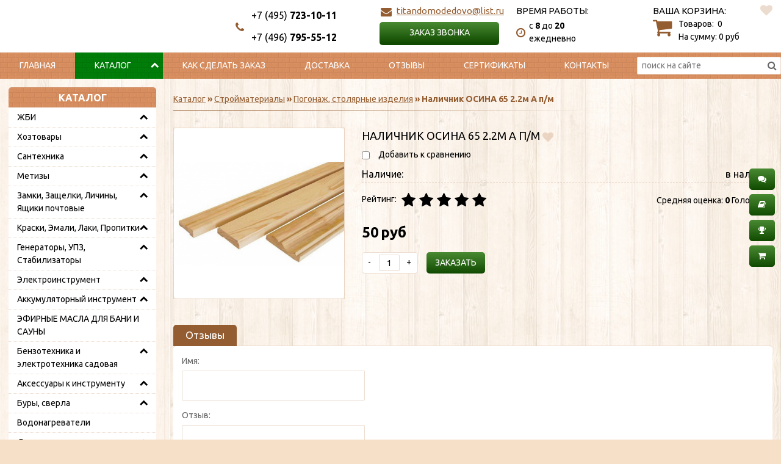

--- FILE ---
content_type: text/html; charset=UTF-8
request_url: https://stroiyam.ru/stroymaterialyi/pogonaj-stolyarnyie-izdeliya/nalichnik-osina-65-2-2m-a-pm-1286
body_size: 27460
content:
<!DOCTYPE html>
<html class="no-js inner section ishop-pg desktop" lang="ru">
<head>
<meta http-equiv="Content-Type" content="text/html; charset=utf-8">
<title>Наличник ОСИНА 65 2.2м А п/м - Купить в Москве недорого- Интернет иагазин стройматериалов Stroiyam</title>
<meta name="keywords" content="Наличник ОСИНА 65 2.2м А п/м">
<meta name="description" content="Наличник ОСИНА 65 2.2м А п/м - Предлагаем купить в Москве. Низкие цены, обширный ассортимент, современный сервис. Stroyam.ru">
<meta name="format-detection" content="telephone=no" />
<link rel="shortcut icon" href="http://stroiyam.ru/data/logo/logo.png" type="image/x-icon" />
<script src="/assets/js/vendor/jquery-2.2.4.min.js"></script>
<base href="https://stroiyam.ru/">
<link rel="stylesheet" href="/assets/css/stroiyam.css">
<link rel="stylesheet" href="/assets/js/vendor/fancybox3/jquery.fancybox.min.css">
<style>
	.cdek_line {background: #fff;}
	.cdek_line .close_cdek_line {
		position: absolute;
		top: 0;
		right: 5px;
		font-size: 18px;
		cursor: pointer;
	}
</style>

	<style>
		.header-bottom .logo {float: left;}	</style>
		</head>
		<body id="body">
	<div class="sidenav">
  <a title="Отзывы" href="/gbook/page/1"><i class="fa fa-comments" aria-hidden="true"></i> <span>Отзывы</span></a>
  <a title="Статьи" href="/stati"><i class="fa fa-book" aria-hidden="true"></i> <span>Статьи</span></a>
  <a title="Сертификаты" href="/sertifikaty"><i class="fa fa-trophy" aria-hidden="true"></i> <span>Сертификаты</span></a>
  <a title="Как сделать заказ" href="/kak-sdelat-zakaz"><i class="fa fa-shopping-cart" aria-hidden="true"></i> <span>Как сделать заказ</span></a>
</div>
						<div class="wrapper" id="wrapper">
						<div class="inner-wrapper">
															<header id="myHeader">
									<div class="header-bottom ">
										<div class="container">
																							<div class="logo">
																													<a href="/" title="На главную">
																																				 																																				</a>
																																</div>
															
														<div class="header-contacts">
																																																<div class="phones">
																																																						<div class="icon">
																			<a href="tel:+7495723-10-11"></a>
																		</div>
																		<ul class="phones-list">
																			<li class="phones-list__item"><a href="tel:74957231011"><span class="pref">+7 (495) </span>723-10-11</a></li>																			<li class="phones-list__item"><a href="tel:74967955512"><span class="pref">+7 (496) </span>795-55-12</a></li>																																					</ul>
																	</div>
																																	
																																																<div class="mail">
																																					<div class="mail-wrapper">
																				<div class="icon">
																					<a href="mailto:titandomodedovo@list.ru"></a>
																				</div>

																				<a class="mail-link" href="mailto:titandomodedovo@list.ru">titandomodedovo@list.ru</a>																			</div>
																																																								<div class="call-order-wrapper">
																				<div id="call-order-button" class="call-order button">Заказ звонка</div>																			</div>
																																				</div>
																																	
																															<div class="times-block">
																	<div class="title">Время работы:</div>																	<span class="times">
																		c <span>8</span> до <span>20</span> <br>ежедневно																	</span>
																																			</div>
																																																																								<div class="header-cart">
																																									<div class="tofavorite_button " onclick="location.href='/ishop/favorite'">
																																											</div>
																																									<div class="cart empty">
    <div class="header-cart__title">Ваша корзина:</div>
    <div class="header-cart__title-mob">Ваша корзина:</div>
    <div class="count">
                <span class="count-text">Товаров:&nbsp;</span>
        <span class="count-quantity">0</span>
        <span class="qt"></span>
    </div>

    <div class="summ-block">
        <span class="header_cart-goods-text">На сумму: </span>
        <span class="header_cart-goods-quantity">
           <span class="price">0</span> <span class="currency">руб</span>       </span>
   </div>
</div>



<script>

    function remove_flow_product(id) {

        $('.inner-wrapper').css('transform', '');
        // $('.ajaxflowcart-block').remove();

        $.post("/ishop/folowcart",{del_product:1,id:id},function(data) {

            if(location.pathname == '/ishop/cart' )
                location.reload();

            getAjaxFlowCartContent();

            h_cart = data.split(',');
            var _count = parseInt(h_cart[0]);
            var _summa = parseInt(h_cart[1]);

            if(!_count) {

                $('.cart').removeClass('full').addClass('empty');
                $('.count-quantity').html('0');
                $('.header_cart-goods-quantity .price').html(_summa);
				$('.popup-block__close').trigger('click');
            } else {

                var langEN = 1;
                langEN = parseInt(langEN);
                // console.log(_count);

                $('.count-quantity').html(_count + ((langEN == 0) ? '<span class="qt">' + ' qty' : '') + '</span>');
                $('.header_cart-goods-quantity .price').html(_summa);

                getAjaxFlowCartContent();
            }

        });
    }

</script>
																			</div>
																																					
																																	</div>
															</div>
														</div>
													</header>
																									
													<nav id="nav-top">
														<div class="container">
																															<div class="menu-wrapper">
																	<ul class="menu_level_1 "><li><a href="https://stroiyam.ru/">Главная</a></li><li class="selected subcat"><span class="arrow"></span><a href="https://stroiyam.ru/ishop/1">Каталог</a><ul class="menu_level_2"><li class="subcat"><span class="arrow"></span><a href="https://stroiyam.ru/stroymaterialyi/jbi">ЖБИ</a><ul class="menu_level_3"><li><a href="https://stroiyam.ru/stroymaterialyi/jbi/asbestotsementnyie-trubyi">Асбестоцементные трубы</a></li><li><a href="https://stroiyam.ru/stroymaterialyi/jbi/kirpich">Кирпич</a></li><li><a href="https://stroiyam.ru/stroymaterialyi/jbi/jb-koltsa">ЖБ кольца</a></li><li><a href="https://stroiyam.ru/stroymaterialyi/jbi/shifer-tssp-latonit">Шифер, ЦСП, Латонит</a></li><li><a href="https://stroiyam.ru/stroymaterialyi/jbi/bloki">БЛОКИ</a></li><li><a href="https://stroiyam.ru/stroymaterialyi/jbi/trotuarnaya-plitka">Тротуарная плитка</a></li></ul></li><li class="subcat"><span class="arrow"></span><a href="https://stroiyam.ru/hoztovaryi">Хозтовары</a><ul class="menu_level_3"><li><a href="https://stroiyam.ru/hoztovaryi/marker">МАРКЕРЫ, МЕЛ, РАЗМЕТКА</a></li><li><a href="https://stroiyam.ru/hoztovaryi/perchatki-meshki-skotch">Скотч, Ленты, Пленка</a></li><li class="subcat"><span class="arrow"></span><a href="https://stroiyam.ru/hoztovaryi/sadovyiy-instrument">Садовый инструмент</a><ul class="menu_level_4"><li><a href="https://stroiyam.ru/hoztovaryi/sadovyiy-instrument/lopatyi">ЛОПАТЫ</a></li><li><a href="https://stroiyam.ru/hoztovaryi/sadovyiy-instrument/grabli-vilyi-kosyimotyigi">ГРАБЛИ, ВИЛЫ, КОСЫ,МОТЫГИ</a></li><li><a href="https://stroiyam.ru/hoztovaryi/sadovyiy-instrument/sekatoryi-suchkorezyi">СЕКАТОРЫ, СУЧКОРЕЗЫ</a></li><li><a href="https://stroiyam.ru/hoztovaryi/sadovyiy-instrument/opryiskivateli">  ОПРЫСКИВАТЕЛИ</a></li></ul></li><li><a href="https://stroiyam.ru/hoztovaryi/grunt-gazon-semena--sredstva-ot-vrediteley">ГРУНТ, ГАЗОН, СЕМЕНА. СРЕДСТВА от ВРЕДИТЕЛЕЙ</a></li><li><a href="https://stroiyam.ru/hoztovaryi/vse-dlya-piknika">Все для пикника</a></li><li><a href="https://stroiyam.ru/hoztovaryi/verevka-shpagat-fal">Веревка, Шпагат, Фал</a></li><li><a href="https://stroiyam.ru/hoztovaryi/himiya-salfetki-gubki">ХИМИЯ, САЛФЕТКИ, ГУБКИ</a></li><li class="subcat"><span class="arrow"></span><a href="https://stroiyam.ru/hoztovaryi/shlangi-polivochnyie">ШЛАНГИ, ПОЛИВОЧНЫЕ</a><ul class="menu_level_4"><li><a href="https://stroiyam.ru/hoztovaryi/shlangi-polivochnyie/polivochnyie">ПОЛИВОЧНЫЕ</a></li></ul></li><li class="subcat"><span class="arrow"></span><a href="https://stroiyam.ru/hoztovaryi/inventar">ИНВЕНТАРЬ</a><ul class="menu_level_4"><li><a href="https://stroiyam.ru/hoztovaryi/inventar/bochkikanistryi">БОЧКИ,КАНИСТРЫ</a></li><li><a href="https://stroiyam.ru/hoztovaryi/inventar/emkosti-stroitelnyie">ЕМКОСТИ СТРОИТЕЛЬНЫЕ</a></li><li><a href="https://stroiyam.ru/hoztovaryi/inventar/vedratazyi">ВЕДРА,ТАЗЫ</a></li><li><a href="https://stroiyam.ru/hoztovaryi/inventar/inventar-dlya-uborki">ИНВЕНТАРЬ ДЛЯ УБОРКИ</a></li><li><a href="https://stroiyam.ru/hoztovaryi/inventar/prochee">ПРОЧЕЕ</a></li></ul></li><li><a href="https://stroiyam.ru/hoztovaryi/zimniy-assortiment">ЗИМНИЙ АССОРТИМЕНТ</a></li><li><a href="https://stroiyam.ru/hoztovaryi/spetsodejda">ПЕРЧАТКИ, РУКАВИЦЫ, СПЕЦОДЕЖДА</a></li><li><a href="https://stroiyam.ru/hoztovaryi/ventilyatsiya">Вентиляция</a></li><li><a href="https://stroiyam.ru/ishop/351">Сетка Армированная</a></li><li><a href="https://stroiyam.ru/ishop/352">УПЛОТНИТЕЛИ</a></li><li><a href="https://stroiyam.ru/ishop/403">Мешки для мусора, Пакеты</a></li></ul></li><li class="subcat"><span class="arrow"></span><a href="https://stroiyam.ru/santehnika">Сантехника</a><ul class="menu_level_3"><li><a href="https://stroiyam.ru/santehnika/aksessuaryi-dlya-vannoy-i-tualeta">Аксессуары для ванной и туалета</a></li><li><a href="https://stroiyam.ru/santehnika/kranyi-sharovyie">КРАНЫ ШАРОВЫЕ</a></li><li><a href="https://stroiyam.ru/santehnika/metalloplast--fitingi">МЕТАЛЛОПЛАСТ. ФИТИНГИ</a></li><li><a href="https://stroiyam.ru/santehnika/polipropilen">ПОЛИПРОПИЛЕН</a></li><li><a href="https://stroiyam.ru/santehnika/podvodka">ПОДВОДКА</a></li><li><a href="https://stroiyam.ru/santehnika/pvh">ПВХ</a></li><li><a href="https://stroiyam.ru/santehnika/radiatoryi">РАДИАТОРЫ</a></li><li><a href="https://stroiyam.ru/santehnika/smesiteli">СМЕСИТЕЛИ</a></li><li><a href="https://stroiyam.ru/santehnika/fitingi-nikel">ФИТИНГИ НИКЕЛЬ</a></li><li><a href="https://stroiyam.ru/santehnika/fitingi-du">ФИТИНГИ ДУ</a></li><li><a href="https://stroiyam.ru/santehnika/fitingi-du-otsink-">ФИТИНГИ ДУ оцинк.</a></li><li><a href="https://stroiyam.ru/santehnika/fitingi-pnd">ФИТИНГИ ПНД</a></li><li><a href="https://stroiyam.ru/santehnika/sistemyi-ochistki-vodyi">СИСТЕМЫ ОЧИСТКИ ВОДЫ</a></li><li><a href="https://stroiyam.ru/santehnika/sanfayans">САНФАЯНС</a></li><li><a href="https://stroiyam.ru/santehnika/baki-dlya-otopleniya-i-vodosnabjeniya">Баки для отопления и водоснабжения</a></li><li><a href="https://stroiyam.ru/santehnika/manjetyi-salnikiprokladki">МАНЖЕТЫ, САЛЬНИКИ,ПРОКЛАДКИ</a></li><li><a href="https://stroiyam.ru/santehnika/sredstva-dlya-septikov-i-vyigrebnyih-yam">СРЕДСТВА ДЛЯ СЕПТИКОВ И ВЫГРЕБНЫХ ЯМ</a></li><li><a href="https://stroiyam.ru/santehnika/lyuki-tehnicheskie">ЛЮКИ ТЕХНИЧЕСКИЕ</a></li><li><a href="https://stroiyam.ru/santehnika/prochee">ПРОЧЕЕ</a></li></ul></li><li class="subcat"><span class="arrow"></span><a href="https://stroiyam.ru/metizyi">Метизы</a><ul class="menu_level_3"><li><a href="https://stroiyam.ru/metizyi/ankeryi">АНКЕРНАЯ ТЕХНИКА</a></li><li><a href="https://stroiyam.ru/metizyi/boltyi--gayki--shaybyi">БОЛТЫ. ГАЙКИ. ШАЙБЫ</a></li><li><a href="https://stroiyam.ru/metizyi/vintyi">ВИНТЫ</a></li><li><a href="https://stroiyam.ru/metizyi/gvozdi">ГВОЗДИ</a></li><li><a href="https://stroiyam.ru/metizyi/dyubeli">ДЮБЕЛИ</a></li><li><a href="https://stroiyam.ru/metizyi/samorezyi">САМОРЕЗЫ</a></li><li class="subcat"><span class="arrow"></span><a href="https://stroiyam.ru/metizyi/shpilki-rezbovyie">ШПИЛЬКИ РЕЗЬБОВЫЕ</a><ul class="menu_level_4"><li><a href="https://stroiyam.ru/ishop/353">Сантехшпильки</a></li></ul></li><li><a href="https://stroiyam.ru/metizyi/shurupyi">ШУРУПЫ</a></li></ul></li><li class="subcat"><span class="arrow"></span><a href="https://stroiyam.ru/zamki-zaschelki-lichinyi-yaschiki-pochtovyie">Замки, Защелки, Личины, Ящики почтовые</a><ul class="menu_level_3"><li><a href="https://stroiyam.ru/zamki-zaschelki-lichinyi-yaschiki-pochtovyie/dovodchiki">ДОВОДЧИКИ</a></li><li><a href="https://stroiyam.ru/zamki-zaschelki-lichinyi-yaschiki-pochtovyie/zamki-navesnyie">ЗАМКИ НАВЕСНЫЕ</a></li><li><a href="https://stroiyam.ru/zamki-zaschelki-lichinyi-yaschiki-pochtovyie/zamki-vreznyie">ЗАМКИ ВРЕЗНЫЕ</a></li><li><a href="https://stroiyam.ru/zamki-zaschelki-lichinyi-yaschiki-pochtovyie/zamki-nakladnyie">ЗАМКИ НАКЛАДНЫЕ</a></li><li><a href="https://stroiyam.ru/zamki-zaschelki-lichinyi-yaschiki-pochtovyie/petli">ПЕТЛИ</a></li><li><a href="https://stroiyam.ru/zamki-zaschelki-lichinyi-yaschiki-pochtovyie/petli-garajnyie">Петли гаражные</a></li><li><a href="https://stroiyam.ru/zamki-zaschelki-lichinyi-yaschiki-pochtovyie/ruchki-dvernyie">РУЧКИ ДВЕРНЫЕ</a></li><li><a href="https://stroiyam.ru/zamki-zaschelki-lichinyi-yaschiki-pochtovyie/zasovyi--zadvijki--shpingaletyi">ЗАСОВЫ. ЗАДВИЖКИ. ШПИНГАЛЕТЫ</a></li><li><a href="https://stroiyam.ru/zamki-zaschelki-lichinyi-yaschiki-pochtovyie/tsilindrovyie-mehanizmyi">ЦИЛИНДРОВЫЕ МЕХАНИЗМЫ</a></li><li><a href="https://stroiyam.ru/zamki-zaschelki-lichinyi-yaschiki-pochtovyie/yaschiki-pochtovyie">Ящики почтовые</a></li><li><a href="https://stroiyam.ru/zamki-zaschelki-lichinyi-yaschiki-pochtovyie/prochee">ПРОЧЕЕ</a></li><li><a href="https://stroiyam.ru/zamki-zaschelki-lichinyi-yaschiki-pochtovyie/porogi">ПОРОГИ</a></li></ul></li><li class="subcat"><span class="arrow"></span><a href="https://stroiyam.ru/kraski-emali-laki-propitki">Краски, Эмали, Лаки, Пропитки</a><ul class="menu_level_3"><li><a href="https://stroiyam.ru/kraski-emali-laki-propitki/cosmofen">Герметики, Жидкие гвозди, КЛЕЙ</a></li><li><a href="https://stroiyam.ru/kraski-emali-laki-propitki/hammerrite">Эмаль по ржавчине HAMMERRITE,Тиккурила, PANZER</a></li><li><a href="https://stroiyam.ru/kraski-emali-laki-propitki/ramika">ЭМАЛИ, Грунт-Эмали, Грунт ГФ-021</a></li><li><a href="https://stroiyam.ru/kraski-emali-laki-propitki/rogneda">Рогнеда - DALI </a></li><li><a href="https://stroiyam.ru/kraski-emali-laki-propitki/poli-r">ПОЛИ-Р, White Hause</a></li><li><a href="https://stroiyam.ru/kraski-emali-laki-propitki/soudal-akfix">SOUDAL, KUDO</a></li><li><a href="https://stroiyam.ru/ishop/380">РАСТВОРИТЕЛИ, АЦЕТОН, УАЙТ-СПИРИТ</a></li><li><a href="https://stroiyam.ru/ishop/386">Пена Монтажная и Очиститель пены</a></li><li><a href="https://stroiyam.ru/ishop/387">КРАСКА В/Д, Латексная, Садовая, ГРУНТОВКИ</a></li><li><a href="https://stroiyam.ru/ishop/388">КРАСКА МА-15, Спецкраски, Морилка</a></li><li><a href="https://stroiyam.ru/ishop/389">Шпаклевки, Штукатурки, Смеси, Затирка</a></li><li class="subcat"><span class="arrow"></span><a href="https://stroiyam.ru/ishop/390">Антисептики, ПРОПИТКИ по дереву</a><ul class="menu_level_4"><li><a href="https://stroiyam.ru/kraski-emali-laki-propitki/belinka">Belinka</a></li><li><a href="https://stroiyam.ru/kraski-emali-laki-propitki/ceresit">ЕВРОТЕКС, ТОНЭРОЛ</a></li><li><a href="https://stroiyam.ru/kraski-emali-laki-propitki/pinotex">PINOTEX</a></li><li><a href="https://stroiyam.ru/kraski-emali-laki-propitki/veres">VERES</a></li><li><a href="https://stroiyam.ru/kraski-emali-laki-propitki/senej">СЕНЕЖ</a></li><li><a href="https://stroiyam.ru/ishop/379">РОГНЕДА - АКВАТЕКС</a></li></ul></li><li><a href="https://stroiyam.ru/ishop/391">Гидроизоляция, Мастика</a></li><li><a href="https://stroiyam.ru/ishop/392">ЛАКИ, Кузбасслак</a></li></ul></li><li class="subcat"><span class="arrow"></span><a href="https://stroiyam.ru/generatoryi-motopompyi-upz-stabilizatoryi">Генераторы, УПЗ, Стабилизаторы</a><ul class="menu_level_3"><li><a href="https://stroiyam.ru/ishop/367">Генераторы</a></li><li><a href="https://stroiyam.ru/ishop/372">Пускозарядные устройства для автомобиля</a></li><li><a href="https://stroiyam.ru/ishop/370">Стабилизаторы</a></li><li><a href="https://stroiyam.ru/ishop/371">Электрокамины</a></li></ul></li><li class="subcat"><span class="arrow"></span><a href="https://stroiyam.ru/elektroinstrument">Электроинструмент</a><ul class="menu_level_3"><li><a href="https://stroiyam.ru/ishop/338">АППАРАТЫ ДЛЯ СВАРКИ ТРУБ</a></li><li><a href="https://stroiyam.ru/elektroinstrument/betonosmesiteli">БЕТОНОСМЕСИТЕЛИ</a></li><li><a href="https://stroiyam.ru/elektroinstrument/graveryi">ГРАВЕРЫ</a></li><li><a href="https://stroiyam.ru/elektroinstrument/dreli-shurupovertyi">ДРЕЛИ, ШУРУПОВЕРТЫ</a></li><li><a href="https://stroiyam.ru/elektroinstrument/derevoobrabatyivayuschie-stanki">ДЕРЕВООБРАБАТЫ ВАЮЩИЕ СТАНКИ</a></li><li><a href="https://stroiyam.ru/elektroinstrument/zatochnyie-stanki">ЗАТОЧНЫЕ СТАНКИ</a></li><li><a href="https://stroiyam.ru/elektroinstrument/lobziki">ЛОБЗИКИ</a></li><li><a href="https://stroiyam.ru/elektroinstrument/molotki-otboynyie">МОЛОТКИ ОТБОЙНЫЕ</a></li><li><a href="https://stroiyam.ru/ishop/377">ИНСТРУМЕНТ и СТАНКИ МНОГОФУНКЦИОНАЛЬНЫЕ</a></li><li><a href="https://stroiyam.ru/elektroinstrument/nojnitsyi-elektricheskie">НОЖНИЦЫ ЭЛЕКТРИЧЕСКИЕ</a></li><li><a href="https://stroiyam.ru/elektroinstrument/perforatoryi">ПЕРФОРАТОРЫ</a></li><li><a href="https://stroiyam.ru/elektroinstrument/pilyi-diskovyie">ПИЛЫ ДИСКОВЫЕ</a></li><li><a href="https://stroiyam.ru/elektroinstrument/pilyi-tortsovochnyie">ПИЛЫ ТОРЦОВОЧНЫЕ, САБЕЛЬНАЯ</a></li><li><a href="https://stroiyam.ru/elektroinstrument/pilyi-tsepnyie">ПИЛЫ ЦЕПНЫЕ</a></li><li><a href="https://stroiyam.ru/elektroinstrument/plitkorezyi">ПЛИТКОРЕЗЫ</a></li><li><a href="https://stroiyam.ru/ishop/328">РАСПЫЛИТЕЛИ ЭЛЕКТРИЧЕСКИЕ</a></li><li><a href="https://stroiyam.ru/ishop/329">РУБАНКИ ЭЛЕКТРИЧЕСКИЕ</a></li><li><a href="https://stroiyam.ru/elektroinstrument/stroitelnyie-pyilesosyi">СТРОИТЕЛЬНЫЕ ПЫЛЕСОСЫ</a></li><li><a href="https://stroiyam.ru/ishop/332">СМЕСИТЕЛИ</a></li><li><a href="https://stroiyam.ru/ishop/333">СТАНКИ ДЛЯ КРЕПЛЕНИЯ ЭЛЕКТРОИНСТРУМЕНТА</a></li><li><a href="https://stroiyam.ru/ishop/334">СВЕРЛИЛЬНЫЕ СТАНКИ</a></li><li><a href="https://stroiyam.ru/ishop/330">УШМ (Болгарки)</a></li><li><a href="https://stroiyam.ru/ishop/331">ФЕНЫ ТЕХНИЧЕСКИЕ</a></li><li><a href="https://stroiyam.ru/ishop/335">ФРЕЗЕРА</a></li><li><a href="https://stroiyam.ru/ishop/336">ШЛИФОВАЛЬНЫЕ МАШИНКИ</a></li><li><a href="https://stroiyam.ru/ishop/337">ШТРОБОРЕЗЫ</a></li></ul></li><li class="subcat"><span class="arrow"></span><a href="https://stroiyam.ru/akkumulyatornyiy-instrument">Аккумуляторный инструмент</a><ul class="menu_level_3"><li><a href="https://stroiyam.ru/akkumulyatornyiy-instrument/akkumulyatoryi-zaryadnyie-ustroystva">АККУМУЛЯТОРЫ, ЗАРЯДНЫЕ УСТРОЙСТВА</a></li></ul></li><li class="subcat"><span class="arrow"></span><a href="https://stroiyam.ru/benzo---elektrotehnika-sadovaya-">Бензотехника и электротехника садовая</a><ul class="menu_level_3"><li><a href="https://stroiyam.ru/ishop/399">Скарификаторы, Воздуходувки</a></li><li><a href="https://stroiyam.ru/ishop/400">КУСТОРЕЗЫ, Ножницы для живой изгороди</a></li><li><a href="https://stroiyam.ru/ishop/365">Автомобильные мойки</a></li><li><a href="https://stroiyam.ru/ishop/362">Бензобуры</a></li><li><a href="https://stroiyam.ru/ishop/361">Бензопилы</a></li><li><a href="https://stroiyam.ru/ishop/364">Газонокосилки бензиновые и электрические</a></li><li><a href="https://stroiyam.ru/ishop/363">Культиваторы, мотоблоки</a></li><li><a href="https://stroiyam.ru/ishop/360">Триммеры электрические</a></li><li><a href="https://stroiyam.ru/ishop/359">Триммеры бензиновые</a></li></ul></li><li class="subcat"><span class="arrow"></span><a href="https://stroiyam.ru/aksessuaryi-k-instrumentu">Аксессуары к инструменту</a><ul class="menu_level_3"><li><a href="https://stroiyam.ru/aksessuaryi-k-instrumentu/maslo-tsepi-shinyi-">Масло, цепи, шины.</a></li><li><a href="https://stroiyam.ru/aksessuaryi-k-instrumentu/leskakatushki-golovki">Леска,катушки, головки</a></li><li><a href="https://stroiyam.ru/aksessuaryi-k-instrumentu/patronyi-perehodniki">Патроны, переходники</a></li></ul></li><li class="subcat"><span class="arrow"></span><a href="https://stroiyam.ru/buryi-sverla">Буры, сверла</a><ul class="menu_level_3"><li><a href="https://stroiyam.ru/buryi-sverla/buryi-sds-max">БУРЫ SDS-Max</a></li><li><a href="https://stroiyam.ru/buryi-sverla/buryi-sds-plus">БУРЫ SDS-Plus</a></li><li><a href="https://stroiyam.ru/buryi-sverla/sverla-opalubochnyie">СВЕРЛА ОПАЛУБОЧНЫЕ</a></li><li><a href="https://stroiyam.ru/buryi-sverla/sverla-po-metallu">СВЕРЛА ПО МЕТАЛЛУ</a></li><li><a href="https://stroiyam.ru/buryi-sverla/sverla-po-betonu">СВЕРЛА ПО БЕТОНУ</a></li><li class="subcat"><span class="arrow"></span><a href="https://stroiyam.ru/buryi-sverla/sverla-po-derevu">СВЕРЛА ПО ДЕРЕВУ</a><ul class="menu_level_4"><li><a href="https://stroiyam.ru/buryi-sverla/sverla-po-derevu/sverla-po-derevu-forstnera">СВЕРЛА ПО ДЕРЕВУ ФОРСТНЕРА</a></li><li><a href="https://stroiyam.ru/buryi-sverla/sverla-po-derevu/sverla-po-derevu-perevyie">СВЕРЛА ПО ДЕРЕВУ ПЕРЬЕВЫЕ</a></li><li><a href="https://stroiyam.ru/buryi-sverla/sverla-po-derevu/sverla-po-derevu-levisa">СВЕРЛА ПО ДЕРЕВУ ЛЕВИСА</a></li><li><a href="https://stroiyam.ru/ishop/357">СВЕРЛА СКОРОСТНЫЕ</a></li></ul></li><li><a href="https://stroiyam.ru/buryi-sverla/sverla-po-kafelyu-keramike">СВЕРЛА ПО КАФЕЛЮ, КЕРАМИКЕ</a></li><li><a href="https://stroiyam.ru/buryi-sverla/naboryi-sverl-i-burov">НАБОРЫ СВЕРЛ И БУРОВ</a></li><li><a href="https://stroiyam.ru/buryi-sverla/sverla-stupenchatyie">СВЕРЛА СТУПЕНЧАТЫЕ</a></li></ul></li><li><a href="https://stroiyam.ru/vodonagrevateli">Водонагреватели</a></li><li class="subcat"><span class="arrow"></span><a href="https://stroiyam.ru/diski-krugi-lentyi">Диски, круги, ленты</a><ul class="menu_level_3"><li><a href="https://stroiyam.ru/diski-krugi-lentyi/shkurka--gubki-shlifovalnyie">ШКУРКА , ГУБКИ ШЛИФОВАЛЬНЫЕ</a></li><li><a href="https://stroiyam.ru/diski-krugi-lentyi/krugi-shlifovalnyie">КРУГИ ШЛИФОВАЛЬНЫЕ</a></li><li><a href="https://stroiyam.ru/diski-krugi-lentyi/lentyi-listyi-shlifovalnyie">ЛЕНТЫ, ЛИСТЫ ШЛИФОВАЛЬНЫЕ</a></li><li><a href="https://stroiyam.ru/diski-krugi-lentyi/krugi-lepestkovyie">КРУГИ ЛЕПЕСТКОВЫЕ</a></li><li><a href="https://stroiyam.ru/ishop/384">АЛМАЗНЫЕ Диски, Круги </a></li><li><a href="https://stroiyam.ru/ishop/385">Диски Пильные</a></li><li><a href="https://stroiyam.ru/ishop/401">Круги Отрезные по Металлу и Камню</a></li><li><a href="https://stroiyam.ru/rashodnyiy-material/chashki-almaznyie">ЧАШКИ АЛМАЗНЫЕ</a></li></ul></li><li class="subcat"><span class="arrow"></span><a href="https://stroiyam.ru/zapchasti-k-elektroinstrumentu">Запчасти к электроинструменту</a><ul class="menu_level_3"><li><a href="https://stroiyam.ru/ishop/375">Свечи зажигания</a></li><li><a href="https://stroiyam.ru/ishop/376">Щетки угольные</a></li></ul></li><li class="subcat"><span class="arrow"></span><a href="https://stroiyam.ru/izmeritelnyiy-i-soputstvuyuschie-tovaryi">Измерительный и Сопутствующие товары</a><ul class="menu_level_3"><li><a href="https://stroiyam.ru/ishop/343">ГИДРОУРОВНИ</a></li><li><a href="https://stroiyam.ru/ishop/348">ДОМКРАТЫ</a></li><li><a href="https://stroiyam.ru/ishop/349">ДАЛЬНОМЕРЫ</a></li><li><a href="https://stroiyam.ru/ishop/345">ИЗОЛЕНТА</a></li><li><a href="https://stroiyam.ru/ishop/347">ЛИНЕЙКИ, УГОЛЬНИКИ, ШТАНГЕНЦИРКУЛИ</a></li><li><a href="https://stroiyam.ru/ishop/341">РУЛЕТКИ</a></li><li><a href="https://stroiyam.ru/ishop/350">РАЗМЕТОЧНЫЕ ШНУРЫ</a></li><li><a href="https://stroiyam.ru/ishop/344">ТРОСА, РЕМНИ, ЛЕБЕДКИ</a></li><li><a href="https://stroiyam.ru/ishop/342">УРОВНИ, ПРАВИЛО</a></li></ul></li><li class="subcat"><span class="arrow"></span><a href="https://stroiyam.ru/kompressoryi-i-fitingi">Компрессоры и фитинги</a><ul class="menu_level_3"><li><a href="https://stroiyam.ru/kompressoryi-i-fitingi/komplektuyuschie-k-kompressoram">Комплектующие к компрессорам</a></li><li><a href="https://stroiyam.ru/kompressoryi-i-fitingi/kompressoryi">Компрессоры</a></li><li><a href="https://stroiyam.ru/kompressoryi-i-fitingi/fitingi">Фитинги</a></li></ul></li><li class="subcat"><span class="arrow"></span><a href="https://stroiyam.ru/rashodnyiy-material">Расходный материал</a><ul class="menu_level_3"><li><a href="https://stroiyam.ru/rashodnyiy-material/bityi">БИТЫ</a></li><li><a href="https://stroiyam.ru/rashodnyiy-material/golovki-tortsevyie">ГОЛОВКИ ТОРЦЕВЫЕ</a></li><li><a href="https://stroiyam.ru/rashodnyiy-material/zenkera">ЗЕНКЕРА</a></li><li><a href="https://stroiyam.ru/rashodnyiy-material/zubilo-piki">ЗУБИЛО, ПИКИ</a></li><li><a href="https://stroiyam.ru/rashodnyiy-material/zaklepki-skobyi-lezviya-gvozdi">ЗАКЛЕПКИ, СКОБЫ, ЛЕЗВИЯ, ГВОЗДИ</a></li><li><a href="https://stroiyam.ru/rashodnyiy-material/krestiki-klinya">КРЕСТИКИ, КЛИНЬЯ</a></li><li><a href="https://stroiyam.ru/rashodnyiy-material/kluppyi">КЛУППЫ</a></li><li><a href="https://stroiyam.ru/rashodnyiy-material/korschetki">КОРЩЕТКИ</a></li><li><a href="https://stroiyam.ru/rashodnyiy-material/koronki-v-assortimente">КОРОНКИ В АССОРТИМЕНТЕ</a></li><li><a href="https://stroiyam.ru/rashodnyiy-material/nasadki-polirovochnyie">НАСАДКИ ПОЛИРОВОЧНЫЕ</a></li><li><a href="https://stroiyam.ru/ishop/378">МИКСЕРЫ</a></li><li><a href="https://stroiyam.ru/rashodnyiy-material/plashki-metchiki">ПЛАШКИ, МЕТЧИКИ</a></li><li><a href="https://stroiyam.ru/rashodnyiy-material/rashodniki-i-naboryi-dlya-gravera">РАСХОДНИКИ И НАБОРЫ ДЛЯ ГРАВЕРА</a></li><li><a href="https://stroiyam.ru/rashodnyiy-material/polotna-pilnyie">ПОЛОТНА ПИЛЬНЫЕ</a></li><li><a href="https://stroiyam.ru/rashodnyiy-material/termokley">ТЕРМОКЛЕЙ</a></li><li><a href="https://stroiyam.ru/rashodnyiy-material/frezyi">ФРЕЗЫ</a></li><li><a href="https://stroiyam.ru/rashodnyiy-material/schetki-shlifovalnyie">ЩЕТКИ ШЛИФОВАЛЬНЫЕ</a></li></ul></li><li class="subcat"><span class="arrow"></span><a href="https://stroiyam.ru/ruchnoy-instrument">Ручной инструмент</a><ul class="menu_level_3"><li><a href="https://stroiyam.ru/ruchnoy-instrument/adapteryi">АДАПТЕРЫ</a></li><li><a href="https://stroiyam.ru/ruchnoy-instrument/boltorezyi-gaykorezyi-kabelerezyi-prosekateli">БОЛТОРЕЗЫ, ГАЙКОРЕЗЫ, КАБЕЛЕРЕЗЫ, ПРОСЕКАТЕЛИ</a></li><li><a href="https://stroiyam.ru/ruchnoy-instrument/buryi-sadovyie">БУРЫ САДОВЫЕ</a></li><li><a href="https://stroiyam.ru/ruchnoy-instrument/verstaki">ВЕРСТАКИ</a></li><li><a href="https://stroiyam.ru/ruchnoy-instrument/dreli-ruchnyie">ДРЕЛИ РУЧНЫЕ</a></li><li><a href="https://stroiyam.ru/ruchnoy-instrument/zubila-kernyi">ЗУБИЛА, КЕРНЫ</a></li><li><a href="https://stroiyam.ru/ruchnoy-instrument/zaklepochniki">ЗАКЛЕПОЧНИКИ</a></li><li><a href="https://stroiyam.ru/ruchnoy-instrument/klyuchi-trubnyie">КЛЮЧИ ТРУБНЫЕ</a></li><li><a href="https://stroiyam.ru/ruchnoy-instrument/klyuchi-trubki">КЛЮЧИ-ТРУБКИ</a></li><li><a href="https://stroiyam.ru/ruchnoy-instrument/klyuchi-treschotochnyie">Ключи трещоточные</a></li><li><a href="https://stroiyam.ru/ruchnoy-instrument/klyuchi-kombinirovannyie">КЛЮЧИ КОМБИНИРОВАННЫЕ</a></li><li><a href="https://stroiyam.ru/ruchnoy-instrument/klyuchi-nakidnyie">КЛЮЧИ НАКИДНЫЕ</a></li><li><a href="https://stroiyam.ru/ruchnoy-instrument/klyuchi-rojkovyie">КЛЮЧИ РОЖКОВЫЕ</a></li><li><a href="https://stroiyam.ru/ruchnoy-instrument/klyuchi-razvodnyie">КЛЮЧИ РАЗВОДНЫЕ</a></li><li><a href="https://stroiyam.ru/ruchnoy-instrument/klyuchi-imbusovyie">КЛЮЧИ ИМБУСОВЫЕ</a></li><li><a href="https://stroiyam.ru/ruchnoy-instrument/kelmyi-kovshi">КЕЛЬМЫ, КОВШИ</a></li><li><a href="https://stroiyam.ru/ishop/339">КЛЮЧИ КОЛЬЦЕВЫЕ УДАРНЫЕ</a></li><li><a href="https://stroiyam.ru/ishop/356">Ключи для планшайб</a></li><li><a href="https://stroiyam.ru/ruchnoy-instrument/lomyi-gvozdoderyi">ЛОМЫ, ГВОЗДОДЕРЫ </a></li><li><a href="https://stroiyam.ru/ruchnoy-instrument/molotki-kiyanki-kuvaldyi">МОЛОТКИ, КИЯНКИ, КУВАЛДЫ</a></li><li><a href="https://stroiyam.ru/ruchnoy-instrument/noji-nojnitsyi-shilo">НОЖИ, НОЖНИЦЫ, ШИЛО</a></li><li><a href="https://stroiyam.ru/ruchnoy-instrument/nojnitsyi-po-metallu">НОЖНИЦЫ ПО МЕТАЛЛУ, ПВХ</a></li><li><a href="https://stroiyam.ru/ruchnoy-instrument/napilniki">НАПИЛЬНИКИ</a></li><li><a href="https://stroiyam.ru/ruchnoy-instrument/naboryi-instrumentov">НАБОРЫ ИНСТРУМЕНТОВ</a></li><li><a href="https://stroiyam.ru/ruchnoy-instrument/otvertki">ОТВЕРТКИ</a></li><li><a href="https://stroiyam.ru/ruchnoy-instrument/pistoletyi-penagermetik">ПИСТОЛЕТЫ (ПЕНА,ГЕРМЕТИК)</a></li><li><a href="https://stroiyam.ru/ruchnoy-instrument/payalnyie-lampyi">ПАЯЛЬНЫЕ ЛАМПЫ</a></li><li><a href="https://stroiyam.ru/ruchnoy-instrument/ploskogubtsyi-bokorezyi-tonkogubtsyi-kusachki-kleschi">ПЛОСКОГУБЦЫ, БОКОРЕЗЫ, ТОНКОГУБЦЫ, КУСАЧКИ, КЛЕЩИ</a></li><li><a href="https://stroiyam.ru/ruchnoy-instrument/pistoletyi-skobozabivnyie">ПИСТОЛЕТЫ СКОБОЗАБИВНЫЕ</a></li><li><a href="https://stroiyam.ru/ruchnoy-instrument/plashkoderjateli-metchikoderjateli">ПЛАШКОДЕРЖАТЕЛИ, МЕТЧИКОДЕРЖАТЕЛИ</a></li><li><a href="https://stroiyam.ru/ruchnoy-instrument/rubanki-rashpili">РУБАНКИ, РАШПИЛИ</a></li><li><a href="https://stroiyam.ru/ruchnoy-instrument/steklodomkratyi-steklorezyi-plitkorezyi">СТЕКЛОДОМКРАТЫ, СТЕКЛОРЕЗЫ, ПЛИТКОРЕЗЫ</a></li><li><a href="https://stroiyam.ru/ruchnoy-instrument/stameski">СТАМЕСКИ</a></li><li><a href="https://stroiyam.ru/ruchnoy-instrument/stuslo-nojovki-pilyi">СТУСЛО, НОЖОВКИ, ПИЛЫ</a></li><li><a href="https://stroiyam.ru/ruchnoy-instrument/toporyi">ТОПОРЫ</a></li><li><a href="https://stroiyam.ru/ruchnoy-instrument/tiski-strubtsinyi">ТИСКИ, СТРУБЦИНЫ</a></li><li><a href="https://stroiyam.ru/ruchnoy-instrument/treschetki">ТРЕЩЕТКИ</a></li><li><a href="https://stroiyam.ru/ruchnoy-instrument/termokleevyie-pistoletyi">ТЕРМОКЛЕЕВЫЕ ПИСТОЛЕТЫ</a></li><li><a href="https://stroiyam.ru/ruchnoy-instrument/truborezyi-trubogibyi-razvaltsovki">ТРУБОРЕЗЫ, ТРУБОГИБЫ, РАЗВАЛЬЦОВКИ</a></li><li><a href="https://stroiyam.ru/ruchnoy-instrument/yaschiki-dlya-instrumenta">ЯЩИКИ ДЛЯ ИНСТРУМЕНТА</a></li><li><a href="https://stroiyam.ru/ruchnoy-instrument/prochee">ПРОЧЕЕ</a></li></ul></li><li><a href="https://stroiyam.ru/snegouborschiki">Снегоуборщики</a></li><li class="subcat"><span class="arrow"></span><a href="https://stroiyam.ru/malyarnyiy-instrument">Малярный инструмент</a><ul class="menu_level_3"><li><a href="https://stroiyam.ru/malyarnyiy-instrument/valiki">ВАЛИКИ</a></li><li><a href="https://stroiyam.ru/malyarnyiy-instrument/kisti-v-assortimente">КИСТИ В АССОРТИМЕНТЕ</a></li><li><a href="https://stroiyam.ru/malyarnyiy-instrument/kyuvetyi-terki-gladilki-miksera">КЮВЕТЫ, ТЕРКИ, ГЛАДИЛКИ, МИКСЕРА</a></li><li><a href="https://stroiyam.ru/malyarnyiy-instrument/maski-respiratoryi">МАСКИ, РЕСПИРАТОРЫ</a></li><li><a href="https://stroiyam.ru/malyarnyiy-instrument/shpatelya">ШПАТЕЛЯ</a></li></ul></li><li class="subcat"><span class="arrow"></span><a href="https://stroiyam.ru/elektrika">Электрика</a><ul class="menu_level_3"><li><a href="https://stroiyam.ru/elektrika/avtomatyi">АВТОМАТЫ</a></li><li><a href="https://stroiyam.ru/elektrika/aksessuaryi-dlya-tv-i-tf">АКСЕССУАРЫ ДЛЯ TV И TF</a></li><li><a href="https://stroiyam.ru/elektrika/batareyki">БАТАРЕЙКИ</a></li><li><a href="https://stroiyam.ru/elektrika/boksyi-schityi">БОКСЫ, ЩИТЫ</a></li><li><a href="https://stroiyam.ru/elektrika/vilki-rozetki-bloki-troyniki-perehodniki">ВИЛКИ, РОЗЕТКИ, БЛОКИ, ТРОЙНИКИ, ПЕРЕХОДНИКИ</a></li><li><a href="https://stroiyam.ru/elektrika/datchiki-multimetryi">ДАТЧИКИ, ТАЙМЕРЫ, РЕЛЕ, АВТОМАТЫ</a></li><li><a href="https://stroiyam.ru/elektrika/domofonyi">КОЛОДКИ, УДЛИНИТЕЛИ</a></li><li><a href="https://stroiyam.ru/elektrika/zvonki">ДОМОФОНЫ, ЗВОНКИ</a></li><li><a href="https://stroiyam.ru/elektrika/korob-montajnyiy">КОРОБ МОНТАЖНЫЙ</a></li><li><a href="https://stroiyam.ru/elektrika/korobki-ustanovochnyie">КОРОБКИ УСТАНОВОЧНЫЕ</a></li><li><a href="https://stroiyam.ru/elektrika/lampochki">ЛАМПОЧКИ</a></li><li><a href="https://stroiyam.ru/elektrika/lyustryi-svetilniki">ЛЮСТРЫ, СВЕТИЛЬНИКИ</a></li><li><a href="https://stroiyam.ru/elektrika/provod">ПРОВОД</a></li><li><a href="https://stroiyam.ru/elektrika/projektora">ПРОЖЕКТОРА</a></li><li><a href="https://stroiyam.ru/elektrika/svetodiodnyie-lentyi">СВЕТОДИОДНЫЕ ЛЕНТЫ</a></li><li><a href="https://stroiyam.ru/elektrika/schetchiki-taymeryi-fotorele">ЭЛЕКТРОСЧЕТЧИКИ</a></li><li><a href="https://stroiyam.ru/elektrika/fonari">ФОНАРИ</a></li><li><a href="https://stroiyam.ru/elektrika/prochee">ПРОЧЕЕ</a></li><li><a href="https://stroiyam.ru/elektrika/novogodnie-girlyandyi">НОВОГОДНИЕ ГИРЛЯНДЫ</a></li><li><a href="https://stroiyam.ru/elektrika/provod-retro">ПРОВОД РЕТРО</a></li><li><a href="https://stroiyam.ru/elektrika/chayniki-elektricheskie">Чайники электрические</a></li></ul></li><li><a href="https://stroiyam.ru/montajnyiy-instrument">Монтажный инструмент</a></li><li><a href="https://stroiyam.ru/slesarnyiy-instrument">Слесарный инструмент</a></li><li><a href="https://stroiyam.ru/polietilen">Полиэтилен, Мембраны, Стеклохолсты</a></li><li class="subcat"><span class="arrow"></span><a href="https://stroiyam.ru/nasosyi">Насосы</a><ul class="menu_level_3"><li><a href="https://stroiyam.ru/ishop/394">НАСОСЫ</a></li><li><a href="https://stroiyam.ru/ishop/369">Мотопомпы</a></li></ul></li><li class="subcat"><span class="arrow"></span><a href="https://stroiyam.ru/perforirovannyiy-krepej">ПЕРФОРИРОВАННЫЙ КРЕПЕЖ, СКОБЫ</a><ul class="menu_level_3"><li><a href="https://stroiyam.ru/perforirovannyiy-krepej/soediniteli-dlya-gipsokartona">СОЕДИНИТЕЛИ ДЛЯ ГИПСОКАРТОНА</a></li><li><a href="https://stroiyam.ru/ishop/396">Пластины крепежные</a></li><li><a href="https://stroiyam.ru/ishop/397">УГОЛКИ Крепежные</a></li><li><a href="https://stroiyam.ru/ishop/398">ОПОРА БРУСА</a></li><li><a href="https://stroiyam.ru/metizyi/skobyi-stroitelnyie">СКОБЫ СТРОИТЕЛЬНЫЕ</a></li></ul></li><li class="subcat"><span class="arrow"></span><a href="https://stroiyam.ru/teplovyie-pushki-obogrevateli">ТЕПЛОВЫЕ ПУШКИ.ОБОГРЕВАТЕЛИ</a><ul class="menu_level_3"><li><a href="https://stroiyam.ru/teplovyie-pushki-obogrevateli/teplyie-polyi">Теплые полы</a></li><li><a href="https://stroiyam.ru/ishop/381">ТЭН</a></li></ul></li><li><a href="https://stroiyam.ru/zajimyi-karabinyi-trosyi-tsepi">ЗАЖИМЫ, КАРАБИНЫ, ТРОСЫ, ЦЕПИ</a></li><li class="subcat"><span class="arrow"></span><a href="https://stroiyam.ru/gazovyie-ballonyi-gorelki-elektrodyi-plitki">СВАРОЧНЫЕ АППАРАТЫ, ГОРЕЛКИ, ЭЛЕКТРОДЫ, ГАЗОВЫЕ БАЛЛОНЫ, ПЛИТКИ</a><ul class="menu_level_3"><li><a href="https://stroiyam.ru/gazovyie-ballonyi-gorelki-elektrodyi-plitki/plitki">ПЛИТКИ, БАЛЛОНЫ, ГАЗ </a></li><li><a href="https://stroiyam.ru/gazovyie-ballonyi-gorelki-elektrodyi-plitki/elektrodyi">ЭЛЕКТРОДЫ, ПРОВОЛОКА</a></li><li><a href="https://stroiyam.ru/ishop/373">Горелки, Резаки, Редуктора</a></li><li><a href="https://stroiyam.ru/ishop/366">Маски сварочные, очки, щитки, стекла</a></li><li><a href="https://stroiyam.ru/ishop/368">Сварочные аппараты и инверторы</a></li></ul></li><li><a href="https://stroiyam.ru/termometryi">ТЕРМОМЕТРЫ</a></li><li><a href="https://stroiyam.ru/ishop/354">ЭФИРНЫЕ МАСЛА ДЛЯ БАНИ И САУНЫ</a></li><li><a href="https://stroiyam.ru/ishop/382">Товары первой необходимости</a></li><li class="subcat"><span class="arrow"></span><a href="https://stroiyam.ru/ishop/395">Лестницы, СТРЕМЯНКИ</a><ul class="menu_level_3"><li><a href="https://stroiyam.ru/hoztovaryi/stremyanki">Стремянки</a></li></ul></li></ul></li><li><a href="https://stroiyam.ru/page/31">Как сделать заказ</a></li><li><a href="https://stroiyam.ru/dostavka">Доставка</a></li><li><a href="https://stroiyam.ru/gbook/page/1">Отзывы</a></li><li><a href="https://stroiyam.ru/page/30">Сертификаты</a></li><li><a href="https://stroiyam.ru/kontakty">Контакты</a></li></ul>																</div>
																																															<div class="search">
																	<div class="search-icon"></div>
<div class="search-form" role="search"><input type="text" class="search-input input-text js-search__input" value="" placeholder="поиск на сайте"><div class="search-form__button"></div><div class="search-close__button"></div></div>																</div>
																														</div>
													</nav>
													
												
																																																																																				
												<main class="">
													<div class="container">
																													<aside class="main-left-menu">
																																																					<div class="module catalog">

					<div class="module-header toggle"><span>Каталог</span></div>
			
			<div class="module-wrapper">
				<div class="nav-left"><ul class="ishop menu_level_1"><li class=" subcats_exists"><span class="arrow"></span><a href="https://stroiyam.ru/stroymaterialyi/jbi">ЖБИ</a><ul class="menu_level_2"><li><a href="https://stroiyam.ru/stroymaterialyi/jbi/asbestotsementnyie-trubyi">Асбестоцементные трубы</a></li><li><a href="https://stroiyam.ru/stroymaterialyi/jbi/kirpich">Кирпич</a></li><li><a href="https://stroiyam.ru/stroymaterialyi/jbi/jb-koltsa">ЖБ кольца</a></li><li><a href="https://stroiyam.ru/stroymaterialyi/jbi/shifer-tssp-latonit">Шифер, ЦСП, Латонит</a></li><li><a href="https://stroiyam.ru/stroymaterialyi/jbi/bloki">БЛОКИ</a></li><li><a href="https://stroiyam.ru/stroymaterialyi/jbi/trotuarnaya-plitka">Тротуарная плитка</a></li></ul></li><li class=" subcats_exists"><span class="arrow"></span><a href="https://stroiyam.ru/hoztovaryi">Хозтовары</a><ul class="menu_level_2"><li><a href="https://stroiyam.ru/hoztovaryi/marker">МАРКЕРЫ, МЕЛ, РАЗМЕТКА</a></li><li><a href="https://stroiyam.ru/hoztovaryi/perchatki-meshki-skotch">Скотч, Ленты, Пленка</a></li><li><span class="arrow"></span><a href="https://stroiyam.ru/hoztovaryi/sadovyiy-instrument">Садовый инструмент</a><ul class="menu_level_3"><li><a href="https://stroiyam.ru/hoztovaryi/sadovyiy-instrument/lopatyi">ЛОПАТЫ</a></li><li><a href="https://stroiyam.ru/hoztovaryi/sadovyiy-instrument/grabli-vilyi-kosyimotyigi">ГРАБЛИ, ВИЛЫ, КОСЫ,МОТЫГИ</a></li><li><a href="https://stroiyam.ru/hoztovaryi/sadovyiy-instrument/sekatoryi-suchkorezyi">СЕКАТОРЫ, СУЧКОРЕЗЫ</a></li><li><a href="https://stroiyam.ru/hoztovaryi/sadovyiy-instrument/opryiskivateli">  ОПРЫСКИВАТЕЛИ</a></li></ul></li><li><a href="https://stroiyam.ru/hoztovaryi/grunt-gazon-semena--sredstva-ot-vrediteley">ГРУНТ, ГАЗОН, СЕМЕНА. СРЕДСТВА от ВРЕДИТЕЛЕЙ</a></li><li><a href="https://stroiyam.ru/hoztovaryi/vse-dlya-piknika">Все для пикника</a></li><li><a href="https://stroiyam.ru/hoztovaryi/verevka-shpagat-fal">Веревка, Шпагат, Фал</a></li><li><a href="https://stroiyam.ru/hoztovaryi/himiya-salfetki-gubki">ХИМИЯ, САЛФЕТКИ, ГУБКИ</a></li><li><span class="arrow"></span><a href="https://stroiyam.ru/hoztovaryi/shlangi-polivochnyie">ШЛАНГИ, ПОЛИВОЧНЫЕ</a><ul class="menu_level_3"><li><a href="https://stroiyam.ru/hoztovaryi/shlangi-polivochnyie/polivochnyie">ПОЛИВОЧНЫЕ</a></li></ul></li><li><span class="arrow"></span><a href="https://stroiyam.ru/hoztovaryi/inventar">ИНВЕНТАРЬ</a><ul class="menu_level_3"><li><a href="https://stroiyam.ru/hoztovaryi/inventar/bochkikanistryi">БОЧКИ,КАНИСТРЫ</a></li><li><a href="https://stroiyam.ru/hoztovaryi/inventar/emkosti-stroitelnyie">ЕМКОСТИ СТРОИТЕЛЬНЫЕ</a></li><li><a href="https://stroiyam.ru/hoztovaryi/inventar/vedratazyi">ВЕДРА,ТАЗЫ</a></li><li><a href="https://stroiyam.ru/hoztovaryi/inventar/inventar-dlya-uborki">ИНВЕНТАРЬ ДЛЯ УБОРКИ</a></li><li><a href="https://stroiyam.ru/hoztovaryi/inventar/prochee">ПРОЧЕЕ</a></li></ul></li><li><a href="https://stroiyam.ru/hoztovaryi/zimniy-assortiment">ЗИМНИЙ АССОРТИМЕНТ</a></li><li><a href="https://stroiyam.ru/hoztovaryi/spetsodejda">ПЕРЧАТКИ, РУКАВИЦЫ, СПЕЦОДЕЖДА</a></li><li><a href="https://stroiyam.ru/hoztovaryi/ventilyatsiya">Вентиляция</a></li><li><a href="https://stroiyam.ru/ishop/351">Сетка Армированная</a></li><li><a href="https://stroiyam.ru/ishop/352">УПЛОТНИТЕЛИ</a></li><li><a href="https://stroiyam.ru/ishop/403">Мешки для мусора, Пакеты</a></li></ul></li><li class=" subcats_exists"><span class="arrow"></span><a href="https://stroiyam.ru/santehnika">Сантехника</a><ul class="menu_level_2"><li><a href="https://stroiyam.ru/santehnika/aksessuaryi-dlya-vannoy-i-tualeta">Аксессуары для ванной и туалета</a></li><li><a href="https://stroiyam.ru/santehnika/kranyi-sharovyie">КРАНЫ ШАРОВЫЕ</a></li><li><a href="https://stroiyam.ru/santehnika/metalloplast--fitingi">МЕТАЛЛОПЛАСТ. ФИТИНГИ</a></li><li><a href="https://stroiyam.ru/santehnika/polipropilen">ПОЛИПРОПИЛЕН</a></li><li><a href="https://stroiyam.ru/santehnika/podvodka">ПОДВОДКА</a></li><li><a href="https://stroiyam.ru/santehnika/pvh">ПВХ</a></li><li><a href="https://stroiyam.ru/santehnika/radiatoryi">РАДИАТОРЫ</a></li><li><a href="https://stroiyam.ru/santehnika/smesiteli">СМЕСИТЕЛИ</a></li><li><a href="https://stroiyam.ru/santehnika/fitingi-nikel">ФИТИНГИ НИКЕЛЬ</a></li><li><a href="https://stroiyam.ru/santehnika/fitingi-du">ФИТИНГИ ДУ</a></li><li><a href="https://stroiyam.ru/santehnika/fitingi-du-otsink-">ФИТИНГИ ДУ оцинк.</a></li><li><a href="https://stroiyam.ru/santehnika/fitingi-pnd">ФИТИНГИ ПНД</a></li><li><a href="https://stroiyam.ru/santehnika/sistemyi-ochistki-vodyi">СИСТЕМЫ ОЧИСТКИ ВОДЫ</a></li><li><a href="https://stroiyam.ru/santehnika/sanfayans">САНФАЯНС</a></li><li><a href="https://stroiyam.ru/santehnika/baki-dlya-otopleniya-i-vodosnabjeniya">Баки для отопления и водоснабжения</a></li><li><a href="https://stroiyam.ru/santehnika/manjetyi-salnikiprokladki">МАНЖЕТЫ, САЛЬНИКИ,ПРОКЛАДКИ</a></li><li><a href="https://stroiyam.ru/santehnika/sredstva-dlya-septikov-i-vyigrebnyih-yam">СРЕДСТВА ДЛЯ СЕПТИКОВ И ВЫГРЕБНЫХ ЯМ</a></li><li><a href="https://stroiyam.ru/santehnika/lyuki-tehnicheskie">ЛЮКИ ТЕХНИЧЕСКИЕ</a></li><li><a href="https://stroiyam.ru/santehnika/prochee">ПРОЧЕЕ</a></li></ul></li><li class=" subcats_exists"><span class="arrow"></span><a href="https://stroiyam.ru/metizyi">Метизы</a><ul class="menu_level_2"><li><a href="https://stroiyam.ru/metizyi/ankeryi">АНКЕРНАЯ ТЕХНИКА</a></li><li><a href="https://stroiyam.ru/metizyi/boltyi--gayki--shaybyi">БОЛТЫ. ГАЙКИ. ШАЙБЫ</a></li><li><a href="https://stroiyam.ru/metizyi/vintyi">ВИНТЫ</a></li><li><a href="https://stroiyam.ru/metizyi/gvozdi">ГВОЗДИ</a></li><li><a href="https://stroiyam.ru/metizyi/dyubeli">ДЮБЕЛИ</a></li><li><a href="https://stroiyam.ru/metizyi/samorezyi">САМОРЕЗЫ</a></li><li><span class="arrow"></span><a href="https://stroiyam.ru/metizyi/shpilki-rezbovyie">ШПИЛЬКИ РЕЗЬБОВЫЕ</a><ul class="menu_level_3"><li><a href="https://stroiyam.ru/ishop/353">Сантехшпильки</a></li></ul></li><li><a href="https://stroiyam.ru/metizyi/shurupyi">ШУРУПЫ</a></li></ul></li><li class=" subcats_exists"><span class="arrow"></span><a href="https://stroiyam.ru/zamki-zaschelki-lichinyi-yaschiki-pochtovyie">Замки, Защелки, Личины, Ящики почтовые</a><ul class="menu_level_2"><li><a href="https://stroiyam.ru/zamki-zaschelki-lichinyi-yaschiki-pochtovyie/dovodchiki">ДОВОДЧИКИ</a></li><li><a href="https://stroiyam.ru/zamki-zaschelki-lichinyi-yaschiki-pochtovyie/zamki-navesnyie">ЗАМКИ НАВЕСНЫЕ</a></li><li><a href="https://stroiyam.ru/zamki-zaschelki-lichinyi-yaschiki-pochtovyie/zamki-vreznyie">ЗАМКИ ВРЕЗНЫЕ</a></li><li><a href="https://stroiyam.ru/zamki-zaschelki-lichinyi-yaschiki-pochtovyie/zamki-nakladnyie">ЗАМКИ НАКЛАДНЫЕ</a></li><li><a href="https://stroiyam.ru/zamki-zaschelki-lichinyi-yaschiki-pochtovyie/petli">ПЕТЛИ</a></li><li><a href="https://stroiyam.ru/zamki-zaschelki-lichinyi-yaschiki-pochtovyie/petli-garajnyie">Петли гаражные</a></li><li><a href="https://stroiyam.ru/zamki-zaschelki-lichinyi-yaschiki-pochtovyie/ruchki-dvernyie">РУЧКИ ДВЕРНЫЕ</a></li><li><a href="https://stroiyam.ru/zamki-zaschelki-lichinyi-yaschiki-pochtovyie/zasovyi--zadvijki--shpingaletyi">ЗАСОВЫ. ЗАДВИЖКИ. ШПИНГАЛЕТЫ</a></li><li><a href="https://stroiyam.ru/zamki-zaschelki-lichinyi-yaschiki-pochtovyie/tsilindrovyie-mehanizmyi">ЦИЛИНДРОВЫЕ МЕХАНИЗМЫ</a></li><li><a href="https://stroiyam.ru/zamki-zaschelki-lichinyi-yaschiki-pochtovyie/yaschiki-pochtovyie">Ящики почтовые</a></li><li><a href="https://stroiyam.ru/zamki-zaschelki-lichinyi-yaschiki-pochtovyie/prochee">ПРОЧЕЕ</a></li><li><a href="https://stroiyam.ru/zamki-zaschelki-lichinyi-yaschiki-pochtovyie/porogi">ПОРОГИ</a></li></ul></li><li class=" subcats_exists"><span class="arrow"></span><a href="https://stroiyam.ru/kraski-emali-laki-propitki">Краски, Эмали, Лаки, Пропитки</a><ul class="menu_level_2"><li><a href="https://stroiyam.ru/kraski-emali-laki-propitki/cosmofen">Герметики, Жидкие гвозди, КЛЕЙ</a></li><li><a href="https://stroiyam.ru/kraski-emali-laki-propitki/hammerrite">Эмаль по ржавчине HAMMERRITE,Тиккурила, PANZER</a></li><li><a href="https://stroiyam.ru/kraski-emali-laki-propitki/ramika">ЭМАЛИ, Грунт-Эмали, Грунт ГФ-021</a></li><li><a href="https://stroiyam.ru/kraski-emali-laki-propitki/rogneda">Рогнеда - DALI </a></li><li><a href="https://stroiyam.ru/kraski-emali-laki-propitki/poli-r">ПОЛИ-Р, White Hause</a></li><li><a href="https://stroiyam.ru/kraski-emali-laki-propitki/soudal-akfix">SOUDAL, KUDO</a></li><li><a href="https://stroiyam.ru/ishop/380">РАСТВОРИТЕЛИ, АЦЕТОН, УАЙТ-СПИРИТ</a></li><li><a href="https://stroiyam.ru/ishop/386">Пена Монтажная и Очиститель пены</a></li><li><a href="https://stroiyam.ru/ishop/387">КРАСКА В/Д, Латексная, Садовая, ГРУНТОВКИ</a></li><li><a href="https://stroiyam.ru/ishop/388">КРАСКА МА-15, Спецкраски, Морилка</a></li><li><a href="https://stroiyam.ru/ishop/389">Шпаклевки, Штукатурки, Смеси, Затирка</a></li><li><span class="arrow"></span><a href="https://stroiyam.ru/ishop/390">Антисептики, ПРОПИТКИ по дереву</a><ul class="menu_level_3"><li><a href="https://stroiyam.ru/kraski-emali-laki-propitki/belinka">Belinka</a></li><li><a href="https://stroiyam.ru/kraski-emali-laki-propitki/ceresit">ЕВРОТЕКС, ТОНЭРОЛ</a></li><li><a href="https://stroiyam.ru/kraski-emali-laki-propitki/pinotex">PINOTEX</a></li><li><a href="https://stroiyam.ru/kraski-emali-laki-propitki/veres">VERES</a></li><li><a href="https://stroiyam.ru/kraski-emali-laki-propitki/senej">СЕНЕЖ</a></li><li><a href="https://stroiyam.ru/ishop/379">РОГНЕДА - АКВАТЕКС</a></li></ul></li><li><a href="https://stroiyam.ru/ishop/391">Гидроизоляция, Мастика</a></li><li><a href="https://stroiyam.ru/ishop/392">ЛАКИ, Кузбасслак</a></li></ul></li><li class=" subcats_exists"><span class="arrow"></span><a href="https://stroiyam.ru/generatoryi-motopompyi-upz-stabilizatoryi">Генераторы, УПЗ, Стабилизаторы</a><ul class="menu_level_2"><li><a href="https://stroiyam.ru/ishop/367">Генераторы</a></li><li><a href="https://stroiyam.ru/ishop/372">Пускозарядные устройства для автомобиля</a></li><li><a href="https://stroiyam.ru/ishop/370">Стабилизаторы</a></li><li><a href="https://stroiyam.ru/ishop/371">Электрокамины</a></li></ul></li><li class=" subcats_exists"><span class="arrow"></span><a href="https://stroiyam.ru/elektroinstrument">Электроинструмент</a><ul class="menu_level_2"><li><a href="https://stroiyam.ru/ishop/338">АППАРАТЫ ДЛЯ СВАРКИ ТРУБ</a></li><li><a href="https://stroiyam.ru/elektroinstrument/betonosmesiteli">БЕТОНОСМЕСИТЕЛИ</a></li><li><a href="https://stroiyam.ru/elektroinstrument/graveryi">ГРАВЕРЫ</a></li><li><a href="https://stroiyam.ru/elektroinstrument/dreli-shurupovertyi">ДРЕЛИ, ШУРУПОВЕРТЫ</a></li><li><a href="https://stroiyam.ru/elektroinstrument/derevoobrabatyivayuschie-stanki">ДЕРЕВООБРАБАТЫ ВАЮЩИЕ СТАНКИ</a></li><li><a href="https://stroiyam.ru/elektroinstrument/zatochnyie-stanki">ЗАТОЧНЫЕ СТАНКИ</a></li><li><a href="https://stroiyam.ru/elektroinstrument/lobziki">ЛОБЗИКИ</a></li><li><a href="https://stroiyam.ru/elektroinstrument/molotki-otboynyie">МОЛОТКИ ОТБОЙНЫЕ</a></li><li><a href="https://stroiyam.ru/ishop/377">ИНСТРУМЕНТ и СТАНКИ МНОГОФУНКЦИОНАЛЬНЫЕ</a></li><li><a href="https://stroiyam.ru/elektroinstrument/nojnitsyi-elektricheskie">НОЖНИЦЫ ЭЛЕКТРИЧЕСКИЕ</a></li><li><a href="https://stroiyam.ru/elektroinstrument/perforatoryi">ПЕРФОРАТОРЫ</a></li><li><a href="https://stroiyam.ru/elektroinstrument/pilyi-diskovyie">ПИЛЫ ДИСКОВЫЕ</a></li><li><a href="https://stroiyam.ru/elektroinstrument/pilyi-tortsovochnyie">ПИЛЫ ТОРЦОВОЧНЫЕ, САБЕЛЬНАЯ</a></li><li><a href="https://stroiyam.ru/elektroinstrument/pilyi-tsepnyie">ПИЛЫ ЦЕПНЫЕ</a></li><li><a href="https://stroiyam.ru/elektroinstrument/plitkorezyi">ПЛИТКОРЕЗЫ</a></li><li><a href="https://stroiyam.ru/ishop/328">РАСПЫЛИТЕЛИ ЭЛЕКТРИЧЕСКИЕ</a></li><li><a href="https://stroiyam.ru/ishop/329">РУБАНКИ ЭЛЕКТРИЧЕСКИЕ</a></li><li><a href="https://stroiyam.ru/elektroinstrument/stroitelnyie-pyilesosyi">СТРОИТЕЛЬНЫЕ ПЫЛЕСОСЫ</a></li><li><a href="https://stroiyam.ru/ishop/332">СМЕСИТЕЛИ</a></li><li><a href="https://stroiyam.ru/ishop/333">СТАНКИ ДЛЯ КРЕПЛЕНИЯ ЭЛЕКТРОИНСТРУМЕНТА</a></li><li><a href="https://stroiyam.ru/ishop/334">СВЕРЛИЛЬНЫЕ СТАНКИ</a></li><li><a href="https://stroiyam.ru/ishop/330">УШМ (Болгарки)</a></li><li><a href="https://stroiyam.ru/ishop/331">ФЕНЫ ТЕХНИЧЕСКИЕ</a></li><li><a href="https://stroiyam.ru/ishop/335">ФРЕЗЕРА</a></li><li><a href="https://stroiyam.ru/ishop/336">ШЛИФОВАЛЬНЫЕ МАШИНКИ</a></li><li><a href="https://stroiyam.ru/ishop/337">ШТРОБОРЕЗЫ</a></li></ul></li><li class=" subcats_exists"><span class="arrow"></span><a href="https://stroiyam.ru/akkumulyatornyiy-instrument">Аккумуляторный инструмент</a><ul class="menu_level_2"><li><a href="https://stroiyam.ru/akkumulyatornyiy-instrument/akkumulyatoryi-zaryadnyie-ustroystva">АККУМУЛЯТОРЫ, ЗАРЯДНЫЕ УСТРОЙСТВА</a></li></ul></li><li class=""><a href="https://stroiyam.ru/ishop/354">ЭФИРНЫЕ МАСЛА ДЛЯ БАНИ И САУНЫ</a></li><li class=" subcats_exists"><span class="arrow"></span><a href="https://stroiyam.ru/benzo---elektrotehnika-sadovaya-">Бензотехника и электротехника садовая</a><ul class="menu_level_2"><li><a href="https://stroiyam.ru/ishop/399">Скарификаторы, Воздуходувки</a></li><li><a href="https://stroiyam.ru/ishop/400">КУСТОРЕЗЫ, Ножницы для живой изгороди</a></li><li><a href="https://stroiyam.ru/ishop/365">Автомобильные мойки</a></li><li><a href="https://stroiyam.ru/ishop/362">Бензобуры</a></li><li><a href="https://stroiyam.ru/ishop/361">Бензопилы</a></li><li><a href="https://stroiyam.ru/ishop/364">Газонокосилки бензиновые и электрические</a></li><li><a href="https://stroiyam.ru/ishop/363">Культиваторы, мотоблоки</a></li><li><a href="https://stroiyam.ru/ishop/360">Триммеры электрические</a></li><li><a href="https://stroiyam.ru/ishop/359">Триммеры бензиновые</a></li></ul></li><li class=" subcats_exists"><span class="arrow"></span><a href="https://stroiyam.ru/aksessuaryi-k-instrumentu">Аксессуары к инструменту</a><ul class="menu_level_2"><li><a href="https://stroiyam.ru/aksessuaryi-k-instrumentu/maslo-tsepi-shinyi-">Масло, цепи, шины.</a></li><li><a href="https://stroiyam.ru/aksessuaryi-k-instrumentu/leskakatushki-golovki">Леска,катушки, головки</a></li><li><a href="https://stroiyam.ru/aksessuaryi-k-instrumentu/patronyi-perehodniki">Патроны, переходники</a></li></ul></li><li class=" subcats_exists"><span class="arrow"></span><a href="https://stroiyam.ru/buryi-sverla">Буры, сверла</a><ul class="menu_level_2"><li><a href="https://stroiyam.ru/buryi-sverla/buryi-sds-max">БУРЫ SDS-Max</a></li><li><a href="https://stroiyam.ru/buryi-sverla/buryi-sds-plus">БУРЫ SDS-Plus</a></li><li><a href="https://stroiyam.ru/buryi-sverla/sverla-opalubochnyie">СВЕРЛА ОПАЛУБОЧНЫЕ</a></li><li><a href="https://stroiyam.ru/buryi-sverla/sverla-po-metallu">СВЕРЛА ПО МЕТАЛЛУ</a></li><li><a href="https://stroiyam.ru/buryi-sverla/sverla-po-betonu">СВЕРЛА ПО БЕТОНУ</a></li><li><span class="arrow"></span><a href="https://stroiyam.ru/buryi-sverla/sverla-po-derevu">СВЕРЛА ПО ДЕРЕВУ</a><ul class="menu_level_3"><li><a href="https://stroiyam.ru/buryi-sverla/sverla-po-derevu/sverla-po-derevu-forstnera">СВЕРЛА ПО ДЕРЕВУ ФОРСТНЕРА</a></li><li><a href="https://stroiyam.ru/buryi-sverla/sverla-po-derevu/sverla-po-derevu-perevyie">СВЕРЛА ПО ДЕРЕВУ ПЕРЬЕВЫЕ</a></li><li><a href="https://stroiyam.ru/buryi-sverla/sverla-po-derevu/sverla-po-derevu-levisa">СВЕРЛА ПО ДЕРЕВУ ЛЕВИСА</a></li><li><a href="https://stroiyam.ru/ishop/357">СВЕРЛА СКОРОСТНЫЕ</a></li></ul></li><li><a href="https://stroiyam.ru/buryi-sverla/sverla-po-kafelyu-keramike">СВЕРЛА ПО КАФЕЛЮ, КЕРАМИКЕ</a></li><li><a href="https://stroiyam.ru/buryi-sverla/naboryi-sverl-i-burov">НАБОРЫ СВЕРЛ И БУРОВ</a></li><li><a href="https://stroiyam.ru/buryi-sverla/sverla-stupenchatyie">СВЕРЛА СТУПЕНЧАТЫЕ</a></li></ul></li><li class=""><a href="https://stroiyam.ru/vodonagrevateli">Водонагреватели</a></li><li class=" subcats_exists"><span class="arrow"></span><a href="https://stroiyam.ru/diski-krugi-lentyi">Диски, круги, ленты</a><ul class="menu_level_2"><li><a href="https://stroiyam.ru/diski-krugi-lentyi/shkurka--gubki-shlifovalnyie">ШКУРКА , ГУБКИ ШЛИФОВАЛЬНЫЕ</a></li><li><a href="https://stroiyam.ru/diski-krugi-lentyi/krugi-shlifovalnyie">КРУГИ ШЛИФОВАЛЬНЫЕ</a></li><li><a href="https://stroiyam.ru/diski-krugi-lentyi/lentyi-listyi-shlifovalnyie">ЛЕНТЫ, ЛИСТЫ ШЛИФОВАЛЬНЫЕ</a></li><li><a href="https://stroiyam.ru/diski-krugi-lentyi/krugi-lepestkovyie">КРУГИ ЛЕПЕСТКОВЫЕ</a></li><li><a href="https://stroiyam.ru/ishop/384">АЛМАЗНЫЕ Диски, Круги </a></li><li><a href="https://stroiyam.ru/ishop/385">Диски Пильные</a></li><li><a href="https://stroiyam.ru/ishop/401">Круги Отрезные по Металлу и Камню</a></li><li><a href="https://stroiyam.ru/rashodnyiy-material/chashki-almaznyie">ЧАШКИ АЛМАЗНЫЕ</a></li></ul></li><li class=" subcats_exists"><span class="arrow"></span><a href="https://stroiyam.ru/zapchasti-k-elektroinstrumentu">Запчасти к электроинструменту</a><ul class="menu_level_2"><li><a href="https://stroiyam.ru/ishop/375">Свечи зажигания</a></li><li><a href="https://stroiyam.ru/ishop/376">Щетки угольные</a></li></ul></li><li class=" subcats_exists"><span class="arrow"></span><a href="https://stroiyam.ru/izmeritelnyiy-i-soputstvuyuschie-tovaryi">Измерительный и Сопутствующие товары</a><ul class="menu_level_2"><li><a href="https://stroiyam.ru/ishop/343">ГИДРОУРОВНИ</a></li><li><a href="https://stroiyam.ru/ishop/348">ДОМКРАТЫ</a></li><li><a href="https://stroiyam.ru/ishop/349">ДАЛЬНОМЕРЫ</a></li><li><a href="https://stroiyam.ru/ishop/345">ИЗОЛЕНТА</a></li><li><a href="https://stroiyam.ru/ishop/347">ЛИНЕЙКИ, УГОЛЬНИКИ, ШТАНГЕНЦИРКУЛИ</a></li><li><a href="https://stroiyam.ru/ishop/341">РУЛЕТКИ</a></li><li><a href="https://stroiyam.ru/ishop/350">РАЗМЕТОЧНЫЕ ШНУРЫ</a></li><li><a href="https://stroiyam.ru/ishop/344">ТРОСА, РЕМНИ, ЛЕБЕДКИ</a></li><li><a href="https://stroiyam.ru/ishop/342">УРОВНИ, ПРАВИЛО</a></li></ul></li><li class=" subcats_exists"><span class="arrow"></span><a href="https://stroiyam.ru/kompressoryi-i-fitingi">Компрессоры и фитинги</a><ul class="menu_level_2"><li><a href="https://stroiyam.ru/kompressoryi-i-fitingi/komplektuyuschie-k-kompressoram">Комплектующие к компрессорам</a></li><li><a href="https://stroiyam.ru/kompressoryi-i-fitingi/kompressoryi">Компрессоры</a></li><li><a href="https://stroiyam.ru/kompressoryi-i-fitingi/fitingi">Фитинги</a></li></ul></li><li class=" subcats_exists"><span class="arrow"></span><a href="https://stroiyam.ru/rashodnyiy-material">Расходный материал</a><ul class="menu_level_2"><li><a href="https://stroiyam.ru/rashodnyiy-material/bityi">БИТЫ</a></li><li><a href="https://stroiyam.ru/rashodnyiy-material/golovki-tortsevyie">ГОЛОВКИ ТОРЦЕВЫЕ</a></li><li><a href="https://stroiyam.ru/rashodnyiy-material/zenkera">ЗЕНКЕРА</a></li><li><a href="https://stroiyam.ru/rashodnyiy-material/zubilo-piki">ЗУБИЛО, ПИКИ</a></li><li><a href="https://stroiyam.ru/rashodnyiy-material/zaklepki-skobyi-lezviya-gvozdi">ЗАКЛЕПКИ, СКОБЫ, ЛЕЗВИЯ, ГВОЗДИ</a></li><li><a href="https://stroiyam.ru/rashodnyiy-material/krestiki-klinya">КРЕСТИКИ, КЛИНЬЯ</a></li><li><a href="https://stroiyam.ru/rashodnyiy-material/kluppyi">КЛУППЫ</a></li><li><a href="https://stroiyam.ru/rashodnyiy-material/korschetki">КОРЩЕТКИ</a></li><li><a href="https://stroiyam.ru/rashodnyiy-material/koronki-v-assortimente">КОРОНКИ В АССОРТИМЕНТЕ</a></li><li><a href="https://stroiyam.ru/rashodnyiy-material/nasadki-polirovochnyie">НАСАДКИ ПОЛИРОВОЧНЫЕ</a></li><li><a href="https://stroiyam.ru/ishop/378">МИКСЕРЫ</a></li><li><a href="https://stroiyam.ru/rashodnyiy-material/plashki-metchiki">ПЛАШКИ, МЕТЧИКИ</a></li><li><a href="https://stroiyam.ru/rashodnyiy-material/rashodniki-i-naboryi-dlya-gravera">РАСХОДНИКИ И НАБОРЫ ДЛЯ ГРАВЕРА</a></li><li><a href="https://stroiyam.ru/rashodnyiy-material/polotna-pilnyie">ПОЛОТНА ПИЛЬНЫЕ</a></li><li><a href="https://stroiyam.ru/rashodnyiy-material/termokley">ТЕРМОКЛЕЙ</a></li><li><a href="https://stroiyam.ru/rashodnyiy-material/frezyi">ФРЕЗЫ</a></li><li><a href="https://stroiyam.ru/rashodnyiy-material/schetki-shlifovalnyie">ЩЕТКИ ШЛИФОВАЛЬНЫЕ</a></li></ul></li><li class=" subcats_exists"><span class="arrow"></span><a href="https://stroiyam.ru/ruchnoy-instrument">Ручной инструмент</a><ul class="menu_level_2"><li><a href="https://stroiyam.ru/ruchnoy-instrument/adapteryi">АДАПТЕРЫ</a></li><li><a href="https://stroiyam.ru/ruchnoy-instrument/boltorezyi-gaykorezyi-kabelerezyi-prosekateli">БОЛТОРЕЗЫ, ГАЙКОРЕЗЫ, КАБЕЛЕРЕЗЫ, ПРОСЕКАТЕЛИ</a></li><li><a href="https://stroiyam.ru/ruchnoy-instrument/buryi-sadovyie">БУРЫ САДОВЫЕ</a></li><li><a href="https://stroiyam.ru/ruchnoy-instrument/verstaki">ВЕРСТАКИ</a></li><li><a href="https://stroiyam.ru/ruchnoy-instrument/dreli-ruchnyie">ДРЕЛИ РУЧНЫЕ</a></li><li><a href="https://stroiyam.ru/ruchnoy-instrument/zubila-kernyi">ЗУБИЛА, КЕРНЫ</a></li><li><a href="https://stroiyam.ru/ruchnoy-instrument/zaklepochniki">ЗАКЛЕПОЧНИКИ</a></li><li><a href="https://stroiyam.ru/ruchnoy-instrument/klyuchi-trubnyie">КЛЮЧИ ТРУБНЫЕ</a></li><li><a href="https://stroiyam.ru/ruchnoy-instrument/klyuchi-trubki">КЛЮЧИ-ТРУБКИ</a></li><li><a href="https://stroiyam.ru/ruchnoy-instrument/klyuchi-treschotochnyie">Ключи трещоточные</a></li><li><a href="https://stroiyam.ru/ruchnoy-instrument/klyuchi-kombinirovannyie">КЛЮЧИ КОМБИНИРОВАННЫЕ</a></li><li><a href="https://stroiyam.ru/ruchnoy-instrument/klyuchi-nakidnyie">КЛЮЧИ НАКИДНЫЕ</a></li><li><a href="https://stroiyam.ru/ruchnoy-instrument/klyuchi-rojkovyie">КЛЮЧИ РОЖКОВЫЕ</a></li><li><a href="https://stroiyam.ru/ruchnoy-instrument/klyuchi-razvodnyie">КЛЮЧИ РАЗВОДНЫЕ</a></li><li><a href="https://stroiyam.ru/ruchnoy-instrument/klyuchi-imbusovyie">КЛЮЧИ ИМБУСОВЫЕ</a></li><li><a href="https://stroiyam.ru/ruchnoy-instrument/kelmyi-kovshi">КЕЛЬМЫ, КОВШИ</a></li><li><a href="https://stroiyam.ru/ishop/339">КЛЮЧИ КОЛЬЦЕВЫЕ УДАРНЫЕ</a></li><li><a href="https://stroiyam.ru/ishop/356">Ключи для планшайб</a></li><li><a href="https://stroiyam.ru/ruchnoy-instrument/lomyi-gvozdoderyi">ЛОМЫ, ГВОЗДОДЕРЫ </a></li><li><a href="https://stroiyam.ru/ruchnoy-instrument/molotki-kiyanki-kuvaldyi">МОЛОТКИ, КИЯНКИ, КУВАЛДЫ</a></li><li><a href="https://stroiyam.ru/ruchnoy-instrument/noji-nojnitsyi-shilo">НОЖИ, НОЖНИЦЫ, ШИЛО</a></li><li><a href="https://stroiyam.ru/ruchnoy-instrument/nojnitsyi-po-metallu">НОЖНИЦЫ ПО МЕТАЛЛУ, ПВХ</a></li><li><a href="https://stroiyam.ru/ruchnoy-instrument/napilniki">НАПИЛЬНИКИ</a></li><li><a href="https://stroiyam.ru/ruchnoy-instrument/naboryi-instrumentov">НАБОРЫ ИНСТРУМЕНТОВ</a></li><li><a href="https://stroiyam.ru/ruchnoy-instrument/otvertki">ОТВЕРТКИ</a></li><li><a href="https://stroiyam.ru/ruchnoy-instrument/pistoletyi-penagermetik">ПИСТОЛЕТЫ (ПЕНА,ГЕРМЕТИК)</a></li><li><a href="https://stroiyam.ru/ruchnoy-instrument/payalnyie-lampyi">ПАЯЛЬНЫЕ ЛАМПЫ</a></li><li><a href="https://stroiyam.ru/ruchnoy-instrument/ploskogubtsyi-bokorezyi-tonkogubtsyi-kusachki-kleschi">ПЛОСКОГУБЦЫ, БОКОРЕЗЫ, ТОНКОГУБЦЫ, КУСАЧКИ, КЛЕЩИ</a></li><li><a href="https://stroiyam.ru/ruchnoy-instrument/pistoletyi-skobozabivnyie">ПИСТОЛЕТЫ СКОБОЗАБИВНЫЕ</a></li><li><a href="https://stroiyam.ru/ruchnoy-instrument/plashkoderjateli-metchikoderjateli">ПЛАШКОДЕРЖАТЕЛИ, МЕТЧИКОДЕРЖАТЕЛИ</a></li><li><a href="https://stroiyam.ru/ruchnoy-instrument/rubanki-rashpili">РУБАНКИ, РАШПИЛИ</a></li><li><a href="https://stroiyam.ru/ruchnoy-instrument/steklodomkratyi-steklorezyi-plitkorezyi">СТЕКЛОДОМКРАТЫ, СТЕКЛОРЕЗЫ, ПЛИТКОРЕЗЫ</a></li><li><a href="https://stroiyam.ru/ruchnoy-instrument/stameski">СТАМЕСКИ</a></li><li><a href="https://stroiyam.ru/ruchnoy-instrument/stuslo-nojovki-pilyi">СТУСЛО, НОЖОВКИ, ПИЛЫ</a></li><li><a href="https://stroiyam.ru/ruchnoy-instrument/toporyi">ТОПОРЫ</a></li><li><a href="https://stroiyam.ru/ruchnoy-instrument/tiski-strubtsinyi">ТИСКИ, СТРУБЦИНЫ</a></li><li><a href="https://stroiyam.ru/ruchnoy-instrument/treschetki">ТРЕЩЕТКИ</a></li><li><a href="https://stroiyam.ru/ruchnoy-instrument/termokleevyie-pistoletyi">ТЕРМОКЛЕЕВЫЕ ПИСТОЛЕТЫ</a></li><li><a href="https://stroiyam.ru/ruchnoy-instrument/truborezyi-trubogibyi-razvaltsovki">ТРУБОРЕЗЫ, ТРУБОГИБЫ, РАЗВАЛЬЦОВКИ</a></li><li><a href="https://stroiyam.ru/ruchnoy-instrument/yaschiki-dlya-instrumenta">ЯЩИКИ ДЛЯ ИНСТРУМЕНТА</a></li><li><a href="https://stroiyam.ru/ruchnoy-instrument/prochee">ПРОЧЕЕ</a></li></ul></li><li class=""><a href="https://stroiyam.ru/snegouborschiki">Снегоуборщики</a></li><li class=" subcats_exists"><span class="arrow"></span><a href="https://stroiyam.ru/malyarnyiy-instrument">Малярный инструмент</a><ul class="menu_level_2"><li><a href="https://stroiyam.ru/malyarnyiy-instrument/valiki">ВАЛИКИ</a></li><li><a href="https://stroiyam.ru/malyarnyiy-instrument/kisti-v-assortimente">КИСТИ В АССОРТИМЕНТЕ</a></li><li><a href="https://stroiyam.ru/malyarnyiy-instrument/kyuvetyi-terki-gladilki-miksera">КЮВЕТЫ, ТЕРКИ, ГЛАДИЛКИ, МИКСЕРА</a></li><li><a href="https://stroiyam.ru/malyarnyiy-instrument/maski-respiratoryi">МАСКИ, РЕСПИРАТОРЫ</a></li><li><a href="https://stroiyam.ru/malyarnyiy-instrument/shpatelya">ШПАТЕЛЯ</a></li></ul></li><li class=" subcats_exists"><span class="arrow"></span><a href="https://stroiyam.ru/elektrika">Электрика</a><ul class="menu_level_2"><li><a href="https://stroiyam.ru/elektrika/avtomatyi">АВТОМАТЫ</a></li><li><a href="https://stroiyam.ru/elektrika/aksessuaryi-dlya-tv-i-tf">АКСЕССУАРЫ ДЛЯ TV И TF</a></li><li><a href="https://stroiyam.ru/elektrika/batareyki">БАТАРЕЙКИ</a></li><li><a href="https://stroiyam.ru/elektrika/boksyi-schityi">БОКСЫ, ЩИТЫ</a></li><li><a href="https://stroiyam.ru/elektrika/vilki-rozetki-bloki-troyniki-perehodniki">ВИЛКИ, РОЗЕТКИ, БЛОКИ, ТРОЙНИКИ, ПЕРЕХОДНИКИ</a></li><li><a href="https://stroiyam.ru/elektrika/datchiki-multimetryi">ДАТЧИКИ, ТАЙМЕРЫ, РЕЛЕ, АВТОМАТЫ</a></li><li><a href="https://stroiyam.ru/elektrika/domofonyi">КОЛОДКИ, УДЛИНИТЕЛИ</a></li><li><a href="https://stroiyam.ru/elektrika/zvonki">ДОМОФОНЫ, ЗВОНКИ</a></li><li><a href="https://stroiyam.ru/elektrika/korob-montajnyiy">КОРОБ МОНТАЖНЫЙ</a></li><li><a href="https://stroiyam.ru/elektrika/korobki-ustanovochnyie">КОРОБКИ УСТАНОВОЧНЫЕ</a></li><li><a href="https://stroiyam.ru/elektrika/lampochki">ЛАМПОЧКИ</a></li><li><a href="https://stroiyam.ru/elektrika/lyustryi-svetilniki">ЛЮСТРЫ, СВЕТИЛЬНИКИ</a></li><li><a href="https://stroiyam.ru/elektrika/provod">ПРОВОД</a></li><li><a href="https://stroiyam.ru/elektrika/projektora">ПРОЖЕКТОРА</a></li><li><a href="https://stroiyam.ru/elektrika/svetodiodnyie-lentyi">СВЕТОДИОДНЫЕ ЛЕНТЫ</a></li><li><a href="https://stroiyam.ru/elektrika/schetchiki-taymeryi-fotorele">ЭЛЕКТРОСЧЕТЧИКИ</a></li><li><a href="https://stroiyam.ru/elektrika/fonari">ФОНАРИ</a></li><li><a href="https://stroiyam.ru/elektrika/prochee">ПРОЧЕЕ</a></li><li><a href="https://stroiyam.ru/elektrika/novogodnie-girlyandyi">НОВОГОДНИЕ ГИРЛЯНДЫ</a></li><li><a href="https://stroiyam.ru/elektrika/provod-retro">ПРОВОД РЕТРО</a></li><li><a href="https://stroiyam.ru/elektrika/chayniki-elektricheskie">Чайники электрические</a></li></ul></li><li class=""><a href="https://stroiyam.ru/ishop/382">Товары первой необходимости</a></li><li class=" subcats_exists"><span class="arrow"></span><a href="https://stroiyam.ru/ishop/395">Лестницы, СТРЕМЯНКИ</a><ul class="menu_level_2"><li><a href="https://stroiyam.ru/hoztovaryi/stremyanki">Стремянки</a></li></ul></li><li class=""><a href="https://stroiyam.ru/montajnyiy-instrument">Монтажный инструмент</a></li><li class=""><a href="https://stroiyam.ru/slesarnyiy-instrument">Слесарный инструмент</a></li><li class=""><a href="https://stroiyam.ru/polietilen">Полиэтилен, Мембраны, Стеклохолсты</a></li><li class=" subcats_exists"><span class="arrow"></span><a href="https://stroiyam.ru/nasosyi">Насосы</a><ul class="menu_level_2"><li><a href="https://stroiyam.ru/ishop/394">НАСОСЫ</a></li><li><a href="https://stroiyam.ru/ishop/369">Мотопомпы</a></li></ul></li><li class=" subcats_exists"><span class="arrow"></span><a href="https://stroiyam.ru/perforirovannyiy-krepej">ПЕРФОРИРОВАННЫЙ КРЕПЕЖ, СКОБЫ</a><ul class="menu_level_2"><li><a href="https://stroiyam.ru/perforirovannyiy-krepej/soediniteli-dlya-gipsokartona">СОЕДИНИТЕЛИ ДЛЯ ГИПСОКАРТОНА</a></li><li><a href="https://stroiyam.ru/ishop/396">Пластины крепежные</a></li><li><a href="https://stroiyam.ru/ishop/397">УГОЛКИ Крепежные</a></li><li><a href="https://stroiyam.ru/ishop/398">ОПОРА БРУСА</a></li><li><a href="https://stroiyam.ru/metizyi/skobyi-stroitelnyie">СКОБЫ СТРОИТЕЛЬНЫЕ</a></li></ul></li><li class=" subcats_exists"><span class="arrow"></span><a href="https://stroiyam.ru/teplovyie-pushki-obogrevateli">ТЕПЛОВЫЕ ПУШКИ.ОБОГРЕВАТЕЛИ</a><ul class="menu_level_2"><li><a href="https://stroiyam.ru/teplovyie-pushki-obogrevateli/teplyie-polyi">Теплые полы</a></li><li><a href="https://stroiyam.ru/ishop/381">ТЭН</a></li></ul></li><li class=""><a href="https://stroiyam.ru/zajimyi-karabinyi-trosyi-tsepi">ЗАЖИМЫ, КАРАБИНЫ, ТРОСЫ, ЦЕПИ</a></li><li class=" subcats_exists"><span class="arrow"></span><a href="https://stroiyam.ru/gazovyie-ballonyi-gorelki-elektrodyi-plitki">СВАРОЧНЫЕ АППАРАТЫ, ГОРЕЛКИ, ЭЛЕКТРОДЫ, ГАЗОВЫЕ БАЛЛОНЫ, ПЛИТКИ</a><ul class="menu_level_2"><li><a href="https://stroiyam.ru/gazovyie-ballonyi-gorelki-elektrodyi-plitki/plitki">ПЛИТКИ, БАЛЛОНЫ, ГАЗ </a></li><li><a href="https://stroiyam.ru/gazovyie-ballonyi-gorelki-elektrodyi-plitki/elektrodyi">ЭЛЕКТРОДЫ, ПРОВОЛОКА</a></li><li><a href="https://stroiyam.ru/ishop/373">Горелки, Резаки, Редуктора</a></li><li><a href="https://stroiyam.ru/ishop/366">Маски сварочные, очки, щитки, стекла</a></li><li><a href="https://stroiyam.ru/ishop/368">Сварочные аппараты и инверторы</a></li></ul></li><li class=""><a href="https://stroiyam.ru/termometryi">ТЕРМОМЕТРЫ</a></li></ul></div>			</div>
		</div>
																			
																
																
																																																		
																																
																
																
																																				<div class="module vote">

					<div class="module-header toggle"><span>Опрос</span></div>
			
			<div class="module-wrapper">
				<input type="hidden" id="unique_user_code" name="unique_user_code" value="" />

<div class="vote-block">

	<div class="vote-block__title">Нравится ли Вам сайт</div>

	<div class="vote-block__box" data-voting-id="2" id="place_for_content2">
		<input type="hidden" id="voting_id" name="voting_id" value="2">
	</div>

</div>
<script>
	/* Опрос */
	$(function() {
		var unique_user_code = $('#unique_user_code').val();
		// var voting_id = $(".vote-block__box").attr('data-voting-id');

		// if(voting_id > 0) {
			$.post('opros', {
				'proccess': 'upload',
				'voting_id': 2,
				'unique_user_code': unique_user_code
			}, function(data) {
				$("#place_for_content2").html(data);
			});
		// }

	});

</script>			</div>
		</div>
																																			
																															</aside>
																													<div class="content-block" role="main">
																															<div id="breadcrumbs" class="path">
																	<a href="https://stroiyam.ru/ishop/1">Каталог</a>&nbsp;»&nbsp;<a href="https://stroiyam.ru/stroymaterialyi">Стройматериалы</a>&nbsp;»&nbsp;<a href="https://stroiyam.ru/stroymaterialyi/pogonaj-stolyarnyie-izdeliya">Погонаж, столярные изделия</a> » Наличник ОСИНА 65 2.2м А п/м																</div>
																
															
															
						
		
		
		
		<div id="content" class="content">

			<div class="content-inner">
				<div class="product" itemscope itemtype="http://schema.org/Product">

	<div class="product_top clearfix">
		<div class="product_left_block">

						<div class="product-labels"></div><div class="product_photo"><a id="flink" data-fancybox="gallery" data-caption="Наличник ОСИНА 65 2.2м А п/м" href="https://stroiyam.ru/imgtmp/orign_100_w/data/nalichnik_05.jpg"><img src="https://stroiyam.ru/imgtmp/449_449_100_w/data/nalichnik_05.jpg" width="449" height="449" alt="Наличник ОСИНА 65 2.2м А п/м" title="Наличник ОСИНА 65 2.2м А п/м" /></a></div>
								</div>

		<div class="product_mid_block" data-content="Товар добавлен в корзину">
			
			<div class="product-header">
					
							<div class="prod_title" itemprop="name">Наличник ОСИНА 65 2.2м А п/м																<a href="javascript:void(0)" onClick="addToFavoriteProducts(1286, this);" class="tofavorite fav-link">Добавить в избранное</a>
																	</div>
							

														<div class="comparisonz compare"><div data-prd-id="1286" class="compare_box"> <input type="checkbox" name="compare" /> </div><div data-count="0" class="compare_text"> Добавить к сравнению </div></div>
						</div>


						<div class="dop_atr">
																				</div>


												


						<div class="characters-table">

														
								
																		

																																	<div class="characters-table__row"><b>Наличие:</b><span>в наличии</span></div>
																								
											</div>





																						<div class="prod_dop_option rating_block"><b>Рейтинг:</b><input type="hidden" id="vote_hidden" value="0"><div><label class="rating_star " id="1" onclick="rating_vote2(1286, 1, this)" data-half=""></label><label class="rating_star " id="2" onclick="rating_vote2(1286, 2, this)" data-half=""></label><label class="rating_star " id="3" onclick="rating_vote2(1286, 3, this)" data-half=""></label><label class="rating_star " id="4" onclick="rating_vote2(1286, 4, this)" data-half=""></label><label class="rating_star " id="5" onclick="rating_vote2(1286, 5, this)" data-half=""></label></div><div class="rate_results"> Средняя оценка: <b>0</b> Голосов: <b>0</b> </div></div><script>$(function() {hovering2();});</script>


																																												



																																		<div class="product-prod_prices">
																																											<div data-price="50" class="prod_price prod_big_price">
																																<span class="price">50</span> <span class="currency">руб</span>															</div>
															
																														

																																															</div>
															

																														<div class="kolvo_buy_button_add">

	
							<div class="kolvo">
					<div class="kolvo_arrow kolvo_arrow_down color1 noselect">-</div>
					<input type="text" value="1" name="kolvo" class="kolvo_inp input-text" id="kolvo_inp">
					<div class="kolvo_arrow kolvo_arrow_up noselect">+</div>
				</div>
				

				<div class="btn_add">
					<div class="buy_link button" data-id="1286" data-active="1">Заказать</div>
				</div>



													</div>

															
																																														<div class="prod_dop_option">
																	<div class="ya_share2"><div class="yashare-auto-init" data-yashareL10n="ru" data-yashareQuickServices="yaru,vkontakte,facebook,twitter,odnoklassniki,moimir,gplus" data-yashareTheme="counter"></div>
																</div>
															</div>
															
														</div>
													</div>

													

																										<div class="product_dop_modes">

														
																															<div class="responses_content product_dop_modes_content product_dop_modes_content_tab" data-modtitle="Отзывы">
																	<noscript>
	<div class="noscript_alert"><span>ВНИМАНИЕ!</span><br>Для корректной отправки отзыва Вам требуется включить поддержку <b>javascript</b>.</div>
</noscript>
<form method="post" class="product-comments-form" id="ProductComments">
	<div class="form_block">
		<div class="form_title">Имя:</div>
		<div class="form_content"><input data-validation-error-msg="Введите имя" data-validation="length" data-validation-length="2-40" class="input-text" type="text" name="name" id="name" value="" required="required"></div>
	</div>

	<div class="form_block">
		<div class="form_title">Отзыв:</div>
		<div class="form_content"><textarea data-validation-error-msg="Введите сообщение" onkeyup="javascript:countmecomments();" data-validation-length="10-1024" data-validation="length" class="input-textarea" name="msg" id="msg" required="required"></textarea></div>
	</div>

	<div class="form_block last">
		<div class="form_title"></div>
		<div class="form_content form_send">
			<input type="submit" class="button" value="Добавить отзыв">
			<input name="otpravitb" type="hidden" value="1"></div>
		</div>

	</form>

																	</div>
																
																
														
															
																														</div>
														</div>

														<script>
															$(function() {

																var mod_block_style = 1;

																$('.kolvo_arrow_up').click(function() {
																	$(this).parents('.kolvo').find('.kolvo_inp').val(parseInt($(this).parents('.kolvo').find('.kolvo_inp').val( )) + 1);
																});

																$('.kolvo_arrow_down').click(function() {
																	if(parseInt($(this).parents('.kolvo').find('.kolvo_inp').val()) > 1) {
																		$(this).parents('.kolvo').find('.kolvo_inp').val(parseInt($(this).parents('.kolvo').find('.kolvo_inp').val( )) - 1);
																	}
																});


																var navigation  = $('<ul>', {
																	'class': 'product_dop_modes_navigation alter_block_top'
																});

																$('.product_dop_modes').find('.product_dop_modes_content').each(function( index ) {

																	if(mod_block_style == 1) {

																		var mod_li = $('<li class="not_selected">').text($(this).data('modtitle')).on('click', { curdiv: this }, function( event ){
																			$(event.data.curdiv).parent().find('.product_dop_modes_content').hide();
																			$(event.data.curdiv).show();
																			$(this).parent().find('li').removeClass('mod_selected').addClass('not_selected');
																			$(this).addClass('mod_selected').removeClass('not_selected');
																		});
																		$(this).hide();
																		if(index == 0) {
																			$(this).show();
																			mod_li.addClass('mod_selected').removeClass('not_selected');
																		}
																		navigation.append( mod_li );
																	} else {

																		var inputDiv = $('<div>', {'class': 'product_dop_title'}).text($(this).data('modtitle'));
																		$(this).prepend( inputDiv );
																	}
																});

																if (mod_block_style == 1) {
																	$('.product_dop_modes').prepend(navigation);

																	$('.product_dop_modes_navigation').after($('<div></div>').css({
																		'height' : '0',
																		'overflow' : 'hidden'
																	}));
																}
															});
														</script>

																																																																									
																																																																														
			</div>

			
																	
				
			</div>
					</div>
	</div>
</main>
<footer>
			<div class="footer-top ">
			<div class="container">
											<div class="contacts">
																	<div class="logo">
																							<a href="/" title="На главную">
																														 																														</a>
																										</div>
																																			<div class="adres">
													<div class="icon"></div>
													<a href="http://maps.yandex.ru/?text=%D0%9C.%D0%9E.+%D0%B3%D0%BE%D1%80%D0%BE%D0%B4+%D0%94%D0%BE%D0%BC%D0%BE%D0%B4%D0%B5%D0%B4%D0%BE%D0%B2%D0%BE%2C+%D1%81%D0%B5%D0%BB%D0%BE+%D0%AF%D0%BC%2C+%D1%83%D0%BB%D0%B8%D1%86%D0%B0+%D0%97%D0%B0%D0%BF%D0%B0%D0%B4%D0%BD%D0%B0%D1%8F%2C+%D1%81%D1%82%D1%80%D0%BE%D0%B5%D0%BD%D0%B8%D0%B5+15" target="_blank">М.О. город Домодедово, село Ям, улица Западная, строение 15</a>
												</div>
																																			<div class="mail">
													<div class="icon"></div>
													<a href="mailto:titandomodedovo@list.ru"> titandomodedovo@list.ru</a>
												</div>
												
																							<div class="phone">
													<div class="icon"></div>
													<ul>
														<li><span class="pref">+7 (495) </span> 723-10-11</li>
														<li><span class="pref">+7 (496) </span> 795-55-12</li>
													</ul>
												</div>
																						</div>

																					<div class="footer-menu">
																								<div class="text"><div class="title">Меню</div><div class="item"><a href="https://stroiyam.ru/">Главная</a></div><div class="item"><a href="https://stroiyam.ru/page/31">Как сделать заказ</a></div><div class="item"><a href="https://stroiyam.ru/dostavka">Доставка</a></div><div class="item"><a href="https://stroiyam.ru/gbook/page/1">Отзывы</a></div><div class="item"><a href="https://stroiyam.ru/page/30">Сертификаты</a></div><div class="item more"><a href="/map/view/all">Ещё...</a></div></div><div class="ishop"><div class="title">Каталог</div><div class="item"><a href="https://stroiyam.ru/stroymaterialyi/jbi">ЖБИ</a></div><div class="item"><a href="https://stroiyam.ru/hoztovaryi">Хозтовары</a></div><div class="item"><a href="https://stroiyam.ru/santehnika">Сантехника</a></div><div class="item"><a href="https://stroiyam.ru/metizyi">Метизы</a></div><div class="item"><a href="https://stroiyam.ru/zamki-zaschelki-lichinyi-yaschiki-pochtovyie">Замки, Защелки, Личины, Ящики почтовые</a></div><div class="item more"><a href="ishop/1">Ещё...</a></div></div>											</div>
																				</div>
								</div>
																							<div class="footer-bottom">
									<div class="container">
																					<div class="payments">
												<img src="data/payment.png" alt="Способы оплаты">
											</div>
											
																																					<div class="social-block">
					<span class="social-block__item"><a class="si1" href="#" target="_blank"></a></span><span class="social-block__item"><a class="si2" href="#" target="_blank"></a></span><span class="social-block__item"><a class="si3" href="#" target="_blank"></a></span><span class="social-block__item"><a class="si4" href="#" target="_blank"></a></span><span class="social-block__item"><a class="si5" href="#" target="_blank"></a></span><span class="social-block__item"><a class="si6" href="#" target="_blank"></a></span><span class="social-block__item"><a class="si7" href="#" target="_blank"></a></span><span class="social-block__item"><a class="si8" href="#" target="_blank"></a></span>				</div>
																																														<div class="counters">
											<!--LiveInternet counter--><script type="text/javascript">
document.write("<a href='//www.liveinternet.ru/click' "+
"target=_blank><img src='//counter.yadro.ru/hit?t52.6;r"+
escape(document.referrer)+((typeof(screen)=="undefined")?"":
";s"+screen.width+"*"+screen.height+"*"+(screen.colorDepth?
screen.colorDepth:screen.pixelDepth))+";u"+escape(document.URL)+
";"+Math.random()+
"' alt='' title='LiveInternet: показано число просмотров и"+
" посетителей за 24 часа' "+
"border='0' width='88' height='31'><\/a>")
</script><!--/LiveInternet-->
<!-- Yandex.Metrika counter -->
<script type="text/javascript" >
    (function (d, w, c) {
        (w[c] = w[c] || []).push(function() {
            try {
                w.yaCounter49419106 = new Ya.Metrika2({
                    id:49419106,
                    clickmap:true,
                    trackLinks:true,
                    accurateTrackBounce:true,
                    webvisor:true
                });
            } catch(e) { }
        });

        var n = d.getElementsByTagName("script")[0],
            s = d.createElement("script"),
            f = function () { n.parentNode.insertBefore(s, n); };
        s.type = "text/javascript";
        s.async = true;
        s.src = "https://mc.yandex.ru/metrika/tag.js";

        if (w.opera == "[object Opera]") {
            d.addEventListener("DOMContentLoaded", f, false);
        } else { f(); }
    })(document, window, "yandex_metrika_callbacks2");
</script>
<noscript><div><img src="https://mc.yandex.ru/watch/49419106" style="position:absolute; left:-9999px;" alt="" /></div></noscript>
<!-- /Yandex.Metrika counter --><a class="citron-logo__link" href="https://citron-online.ru/" title="Создание сайта – центр интернет-разработок «Цитрон»" target="_blank">
	<img class="citron-logo" alt="Создание сайта – центр интернет-разработок «Цитрон»" title="Создание сайта – центр интернет-разработок «Цитрон»" src="/assets/images/citron-logo.png" /> <img class="citron-logo--hover" alt="Создание сайта – центр интернет-разработок «Цитрон»" title="Создание сайта – центр интернет-разработок «Цитрон»" src="/assets/images/citron-logo--hover.png" />
</a>
										</div>
																				<div class="vcard" style="display: none;">
											<span class="tel">+7 (495) 723-10-11</span>
											<span class="email">zakaz.yam@mail.ru</span>
											<span class="url">https://stroiyam.ru/</span>
											<div class="adr"><span class="street-address">М.О. город Домодедово, село Ям, М4, здание АВТОЗАПЧАСТИ</span></div>
											<span class="fn org"> </span>
										</div>
									</div>
								</div>
														</footer>
					</div>
											<div id="button_up" data-scrolled="1" class="button-up">
							<i class="fa fa-arrow-up" aria-hidden="true"></i><span>Наверх</span>
						</div>
									</div>

				<div class="popup-block order-call"><div class="popup-block__inner"><div class="popup-block__cross popup-block__close"><span class="icon"></span></div><div class="popup-block__title">Заказ звонка</div><div class="popup-block__content"><form method="post" class="validate form_content" id="frmFeedback2" enctype="multipart/form-data">

	
		<div class="form_block">
						<div class="form_title fb_title">Ваше имя: <span class="redz feedback__star">* </span></div>
						<div class="form_content fb_field">
				<!--Текст-->
				<input 
				 
				data-validation-error-msg="Введите имя" data-validation="length" data-validation-length="2-40" type="text" name="p0" value="" class="input-text" id="p0" required="required">
				

														</div>

								</div>
								
		<div class="form_block">
						<div class="form_title fb_title">Ваш телефон: <span class="redz feedback__star">* </span></div>
						<div class="form_content fb_field">
				<!--Телефон-->
									<input data-validation-error-msg="Введите телефон" data-validation="custom" data-validation-regexp="\+7\s?\(([0-9]{3})\)\s?([0-9]{3})-([0-9]{4})" type="tel" name="p1" value="" class="input-text" id="p1" required="required">
																					</div>

								</div>
								
		<div class="form_block">
						<div class="form_title fb_title">Сообщение: <span class="redz feedback__star">* </span></div>
						<div class="form_content fb_field">
					<!--Текстовое поле-->
											<textarea data-validation-error-msg="Введите сообщение" data-validation="length" data-validation-length="2-200" onkeyup="javascript:countme();" name="p2" class="input-textarea input-text" id="p2" required="required"></textarea>
																					</div>

								</div>
								
		<div class="form_block check-agree">
						<div class="form_title fb_title"></div>
						<div class="form_content fb_field">
					<!--Галочка да/нет-->
									<input data-validation="required" data-validation-error-msg=" " class="checkbox input-form" type="checkbox" id="p3" name="p3" value="1"><label for="p3">Подтверждаю, что даю согласие на обработку своих персональных данных, согласно 152-ФЗ. <a target="_blank" href="page/30">Подробнее>></a></label>


																			</div>

								</div>
								
								<div class="form_block form_block__last">
																			<div class="form_title fb_title">
											<div class="fb_title"><span class="redz"> *</span> поля, обязательные для заполнения</div>
										</div>
										<div class="form_content">
											<input type="submit" class="button" 											value="Отправить">
											<input type="hidden" name="order_call_form" value="1">
										</div>
									</div>

								</form>

								<script>
									function review_file(review_btn) {
										$(review_btn).parent('div').find('input[type=file]').click();
										$(review_btn).parent('div').find('input[type=file]').on('change', function(){
											$(review_btn).parent('div').find('.input_file_text').html($(review_btn).parent('div').find('input[type=file]').val());
										});
									}
									$('#p2').bind('paste', function() {
										alert('Вставка заранее скопированного текста запрещена!');
										return false;
									});
									
									$(function(){
										$('#frmFeedback2').find('input[type="text"]').on('focus', function(){
											if( !$('#frmFeedback2').find('[name="spamfree"]').length ) {
												$('#frmFeedback2').append('<input type="hidden" name="spamfree" value="1"/>');
											}
										})
									})
										
								</script></div></div></div>
				<div class="overlay popup-block__close"></div>

				<link rel="stylesheet" href="/assets/js/vendor/jquery-ui-1.12.1/jquery-ui.min.css">
				<link rel="stylesheet" href="/assets/js/vendor/jquery-ui-1.12.1/jquery-ui.theme.min.css">
				<link rel="stylesheet" type="text/css" href="/assets/js/vendor/countdown2/jquery.countdown.min.css">
				<link rel="stylesheet" type="text/css" href="/assets/css/font-awesome.min.css">

				<script src="/assets/js/vendor/jquery-ui-1.12.1/jquery-ui.min.js"></script>
				<script src="/assets/js/vendor/owl.carousel.js"></script>
				<script src="/assets/js/vendor/fancybox3/jquery.fancybox.min.js"></script>
				<script src="/assets/js/vendor/jquery.mousewheel.min.js"></script>
				<script src="/assets/js/vendor/countdown/jquery.plugin.min.js"></script>
				<script src="/assets/js/vendor/countdown2/jquery.countdown.min.js"></script>
				<script src="/assets/js/vendor/youarehere.min.js"></script>
				<script src="/assets/js/vendor/scrollspy.min.js"></script>
				<script src="/assets/js/vendor/wow.min.js"></script>
				<script>
					youAreHere({
						easing: true
					});
				</script>

				
				<script src="/assets/js/app.js"></script>

				<script src="/assets/js/vendor/ua-parser.min.js"></script>
<script>
	var parser = new UAParser();
	var result = parser.getResult();
</script>
<script src="/assets/js/vendor/jquery.maskedinput.js"></script>
<script>
	function add_reviews_form(){
		$('.fadeFon').fadeIn(100);
	}
	
	function clone_file_field(el) {
		if($('.uploader').length < 3){
			$(el).prev('.uploader').after($(el).prev('.uploader').clone());
			if($('.uploader').length == 3) $(el).css('display','none');
		}
	}
	
	function change_file_name(el){
		$(el).next('.filename').text($(el).val());
	}
	
	function fade_form_submit(el, e){
		e.preventDefault();
		
		var _form = $(el).parents('form'),
		_hasCaptcha = 0,
		_obj = {},
		_error = 0;
		
		if(_form.find('#RecaptchaField1').length){
			var response = grecaptcha.getResponse(html_element_id);
			_hasCaptcha++;
			console.log('html_element_id', response);
		}
		if(_form.find('#RecaptchaField2').length){
			var response = grecaptcha.getResponse(html_element_2_id);
			_hasCaptcha++;
			console.log('html_element_2_id', response);
		}
		if(_form.find('#RecaptchaField3').length){
			var response = grecaptcha.getResponse(html_element_3_id);
			_hasCaptcha++;
			console.log('html_element_3_id', response);
		}
		if(_form.find('#RecaptchaField4').length){
			var response = grecaptcha.getResponse(html_element_4_id);
			_hasCaptcha++;
			console.log('html_element_4_id', response);
		}
		if(_form.find('#RecaptchaField5').length){
			var response = grecaptcha.getResponse(html_element_5_id);
			_hasCaptcha++;
			console.log('html_element_5_id', response);
		}
		
		_form.append('<input type="hidden" name="controller" value="1"/>');
		
		_form.find('input[required="required"], textarea[required="required"]').each(function(){
			if(!$(this).val().length) {
				_error++;
			}
			_obj[$(this).attr('name')] = $(this).val();
		});	
		
		console.log('_obj', _obj);
		
		
		if(!_error && _form.find('[name="fz152"]').prop('checked')){
			if(_hasCaptcha){
				if(response.length > 0){
					$.post('/', { verify : 1, response : response}, function(data){
						if(data == false) {
							alert('При отправке формы произошла ошибка. Пожалуйста, повторите попытку позже.');
							return;
						}
						else{
							_form.submit();
						}
					});
				}
			}
			else{
				_form.submit();
			}
		} 
	}
	
	$(function(){
		/* Отложенная загрузка карт */
		$(window).on('load', function(){
			//$('.ya-map, #yamap').append('');
						
			if($('.ya-map').length){
				// $('<script>')
				// .attr('type', 'text/javascript')
				// .attr('src', '')
				// .replaceAll('.ya-map');
			}
			
			if($('#yamap').length){
				//$('<script>')
				//.attr('type', 'text/javascript')
				//.attr('src', '')
				//.replaceAll('#yamap');
			}
			
		});	
		/* Отложенная загрузка карт */
		
		$('.fadeFon').click(function (event) {
			if ($(event.target).closest('.float_window').length === 0 ) {
				$('.fadeFon').fadeOut(100);
			}
		});
	})
	
	$(function () {
		$('input[type=tel]').mask("+7 (999) 999-9999");
		if (result.os.name == 'Android' || result.os.name == 'iOS') {
			$('input[type=tel]').mask("+79999999999");
		}
	});
	
	function _showHideLk(el, _class, event){			
		$('._hidable').slideUp(50);
		event.preventDefault();
		$('.'+_class).slideDown(100);
	}
	
	function show_full_review(el) {
		var _this = $(el),
		filename3 = '';
		
		if(!!_this.attr('data-file')){
			var	filename1 = _this.attr('data-file').split('/'),
			filename2 = filename1[filename1.length - 1].split('.');
			filename3 = filename2[0];
		}
		
		var	_obj = {
			name 		: _this.attr('data-name'),
			date 		: _this.attr('data-date'),
			icon 		: _this.attr('data-icon'),
			file 		: _this.attr('data-file'),
			filename 	: filename3,
			filesize 	: _this.attr('data-filesize'),
			msg 		: _this.attr('data-msg')
		}
		html = '';
		html += '<div class="top">';
		html += '<img src="/imgtmp/40_40_cool/'+_obj['icon']+'"> <b>'+_obj['name']+'</b>';
		html += '</div>';
		html += '<div class="bottom">';
		html += '<div class="bottom_text"> '+_obj['msg']+' </div>';
		html += '<div class="bottom_date"> '+_obj['date']+' </div>';
		if(filename3.length)	html += '<div class="file"> <a href="/'+_obj['file']+'" download><div>'+_obj['filename']+'</div></a> <div>'+_obj['filesize']+'</div> </div>';
		html += '<div class="button popup-block__close">Закрыть</div>';
		html += '</div>';
		
		generatePopUpWindow(html, _obj['name'], 'p_review');
		//	console.log('_obj', _obj);
	}
	
	function _call_window_avail(el, id){
		var html = '';
		html += '<input type="hidden" name="pid" value="'+id+'">';
		html += '<div class="form_block"> <div class="form_content fb_field"> <input onkeyup="validate_email(this)" type="email" class="input-text input-form" name="email" placeholder="E-mail"/> </div> </div>';
		html += '<div class="form_block"> <div class="form_content fb_field"> <input type="submit" class="button disabled" onclick="send_avail(this, event)" value="Отправить" disabled="disabled"> </div> </div>';
		html += '';
		generatePopUpWindow(html, $(el).text(), 'avail');
	}
	
	function send_avail(el, e){
		e.preventDefault();
		var _parent = $(el).parents('.popup-block__content'),
		_obj = {};
		
		_parent.find('input').each(function(){
			if( $(this).attr('type') != 'submit' )
				_obj[$(this).attr('name')] = $(this).val();
		});
		//console.log('_obj', _obj);
		$.post(location.href, {send_avail : _obj}, function(data){
						_parent.html(data);
		});
	}
	
	function validate_email(el){
		var _this = $(el).val(),
		_split = _this.split('@');

		// console.log('_split', _split);

		if(_split.length == 2){
			_split = _split[1].split('.');
			// console.log('_split2', _split);
			if(_split.length == 2){
				$(el).parents('.form_block').next('.form_block').find('.button').removeClass('disabled');
				$(el).parents('.form_block').next('.form_block').find('.button').attr('disabled', false);
			}
			else{
				$(el).parents('.form_block').next('.form_block').find('.button').addClass('disabled');
				$(el).parents('.form_block').next('.form_block').find('.button').attr('disabled', 'disabled');
			}
		}
		else{
			$(el).parents('.form_block').next('.form_block').find('.button').addClass('disabled');
			$(el).parents('.form_block').next('.form_block').find('.button').attr('disabled', 'disabled');
		}
	}
</script>


<script src="/assets/js/vendor/jqueryformvalidator/jquery.form-validator.min.js"></script>

<script>

	$(function() {

		$.validate({
			modules: 'security, date, toggleDisabled',
			validateOnBlur: true
		});
	});

</script>

<script>
	function checkMailNewsForm (el){
		$.post('/podpiska', {add_email : 1, email : $(el).parents('form').find('[name=email]').val()}, function(data){
		//console.log('data', data);
		generatePopUpWindow(data, 'Подписка', 'podpiska');
	});
	}
	$(function() {

		$.validate({
			modules: 'security, date, toggleDisabled',
			validateOnBlur: true
		});
	});

</script>

	<script src="/assets/js/vendor/rating/jquery.rating.min.js"></script>
	



					<script>
				var unique_user_code = '';

				unique_user_code += screen.colorDepth + '.';
				unique_user_code += window.innerWidth + '.';
				unique_user_code += window.innerHeight + '.';
				unique_user_code += window.navigator.appName + '.';
				unique_user_code += window.navigator.platform + '.';
				unique_user_code += '52.15.66.246';

				$('#unique_user_code').val(unique_user_code);
			</script>
			


	
		
		<script>
			/* Карусели */
			$(function() {
				var _margin;
				var $owl = $('[data-slider-name]').each(function() {
					switch($(this).attr('data-slider-name')){
						case 'partners':
						_margin = 0;
						_items = 4;
						break;
						case 'prem_reviews':
						_items = 2;
						break;
						case 'last-viewed-products ':
						_margin = 15;
						_items = 4;
						break;
						case 'recommended-products _3 ':
						_margin = 15;
						_items = 4;
						break;
						case 'last-viewed-products _3 ':
						_margin = 15;
						_items = 4;
						break;
						default:
						_margin = 15;
						_items = 5;
					}
					$(this).owlCarousel({
						items: _items,
						margin: _margin,
						loop: false,
						autoplay: false,
						nav: true,
						dots: false,
						navText: ['\uf104', '\uf105'],
						smartSpeed: 800,
						touchDrag: true,
						responsiveClass: true,
						responsive: {
							0: {
								items: 1
							},
							425: {
								items: 2
							},
							1025: {
								items: _items
							}
						}
					});
				});
				$('.product_dop_modes li.not_selected').last().one('click', function(){
					$('.product_dop_modes .owl-carousel').trigger("destroy.owl.carousel");
					setTimeout(function(){
						window.dispatchEvent(new Event('resize'));
						$('.product_dop_modes .owl-carousel').owlCarousel({
							responsive: {
								0: {
									items: 1
								},
								1024: {
									items: 2
								},
								1025: {
									items: 5								}
							}
						});
					}, 300);
				})
			});
		</script>

					<script>
				$(document).ready(function() {

					function animate(elem){
						var effect = elem.data("effect");
						if(!effect || elem.hasClass(effect)) return false;
						elem.addClass(effect);
						setTimeout( function(){
							elem.removeClass(effect);
						}, 1000);
					}
					$(".animate").mouseenter(function() {
						animate($(this));
					});

			  // window.addEventListener('scroll', function(e) {
			  //   if( $(window).scrollTop() <= 50) {
			  //     $('.wow').removeClass('animated');
			  //     $('.wow').removeAttr('style');
			  //     new WOW().init();
			  //   }
			  // });

			  WOW.prototype.addBox = function(element){
			  	this.boxes.push(element);
			  };

			  var wow = new WOW( {
			  	mobile:    false
			  });
			  wow.init();

			  $('.wow').on('scrollSpy:exit', function() {
			  	$(this).css({
			  		'visibility': 'hidden',
			  		'animation-name': 'none'
			  	}).removeClass('animated');
			  	wow.addBox(this);
			  }).scrollSpy();
			});
		</script>
				
					<script>
				$(window).on('load resize', function(){
					if(document.documentElement.clientWidth >= 1200) {
						appMaster.scrollMenu();
					}
				});
				$(document).ready(function() {
					if(document.documentElement.clientWidth >= 1200) {
						appMaster.scrollMenu();
					}

  // window.onscroll = function() {myFunction()};

  // var header = document.getElementById("myHeader");
  // var nav = document.getElementById("nav-top");
  // var sticky = nav.offsetTop;

  // function myFunction() {
  //   if (window.pageYOffset > sticky) {
  //     header.classList.add("scrolled");
  //   } else {
  //     header.classList.remove("scrolled");
  //   }
  // }
});
</script>
<script>
	function sendForm(el, event){
		event.preventDefault();
		var form = $(el).parents('form');
		if(form.find('#RecaptchaField1').length){
			var response = grecaptcha.getResponse(html_element_id);
			console.log('html_element_id', response);
		}
		if(form.find('#RecaptchaField2').length){
			var response = grecaptcha.getResponse(html_element_2_id);
			console.log('html_element_2_id', response);
		}
		if(form.find('#RecaptchaField3').length){
			var response = grecaptcha.getResponse(html_element_3_id);
			console.log('html_element_3_id', response);
		}
		if(form.find('#RecaptchaField4').length){
			var response = grecaptcha.getResponse(html_element_4_id);
			console.log('html_element_4_id', response);
		}
		if(form.find('#RecaptchaField5').length){
			var response = grecaptcha.getResponse(html_element_5_id);
			console.log('html_element_5_id', response);
		}
		
		if(response.length > 0){
			$.post('/', { verify : 1, response : response}, function(data){
				if(data == false) {
					alert('При отправке формы произошла ошибка. Пожалуйста, повторите попытку позже.');
					return;
				}
				else{
					form.submit();
				}
			});
		}
	}
	$(document).ready(function() {
		var heightText = 0;
		$('.module-inner .news-block__text').each(function() {
			if ($(this).height() > heightText) {
				heightText = $(this).height();  
			}
		}).height(heightText);
		var heightTitle = 0;
		$('.module-inner .news-block__header').each(function() {
			if($(this).height() > heightTitle) {
				heightTitle = $(this).height();  
				$('.module-inner .news-block__header').height(heightTitle);
			}
		});
	});

		
	function on_scroll_flt(){
		var count_click = 0,
		window = $(document).scrollTop(),
		button = $('body').find('.add_more_flt_button').offset().top;
			//console.log('check_button 1', window, button, $('.filtered').height());

			$(document).scroll(function () {
				window = $(document).scrollTop()+(1080),
				button = $('body').find('.add_more_flt_button').offset().top;
			//console.log('check_button', window, button, count_click);
			
			if(window >= button){ 
				//$('.add_more_flt_button').not('.blocked').trigger('click'); count_click++;
				//console.log('count_click', count_click);
			}
			
		});
			
			
		}
		
		function show_more(a) {
			var next 	= $(a).attr('data-next'),
			last	= $(a).attr('data-last'),
			max		= $(a).attr('data-max'),
			search 	= $(a).attr('data-search'),
			sort 	= $(a).attr('data-sort');
			
			if( !$(a).hasClass('blocked') && next > last ) {
				$(a).addClass('blocked');
				$.post('/ishop', {catalogFullComposeFlt : search, next : next, sort : sort}, function(data) {
					
					$('.filtered').append(data);
					
					setTimeout(function() {
						processLoad(false),
						processLoad(true)
					}, 500);
					
					if( parseInt(next)+1 <=  max) {
						$(a).attr('data-next', parseInt(next)+1);
						$(a).attr('data-last', parseInt(next));
						$(a).removeClass('blocked');
					} else
					$(a).remove();
				})
			}
		}

$(document).ready(function () {
  // Изначально скрываем кнопку
  $('#loadMore').addClass('d-none');
  
  // Изначально скрываем все элементы, кроме первых 15
  var hiddenItems = $('#catalog .category-list__item:gt(14)');
  hiddenItems.hide();

  // Обновляем количество скрытых элементов в кнопке
  $('#hiddenCount').text(hiddenItems.length);

  // Обработчик кнопки "Загрузить ещё"
  $('#loadMore').on('click', function () {
    // Находим следующие 15 скрытых элементов и отображаем их с анимацией
    var toShow = hiddenItems.slice(0, 15);
    toShow.slideDown('slow');

    // Обновляем количество скрытых элементов в кнопке
    hiddenItems = hiddenItems.slice(15); // Убираем показанные элементы
    $('#hiddenCount').text(hiddenItems.length);

    // Проверяем, скрыты ли все элементы
    if (hiddenItems.length === 0) {
      $('#loadMore').hide(); // Если все элементы видимы, скрываем кнопку
    }
  });

  // Проверяем, если скрытых элементов больше 0, то показываем кнопку
  if (hiddenItems.length > 0) {
    $('#loadMore').removeClass('d-none');
  }
});



$(document).ready(function () {
  $('.MsoNoSpacing').each(function() {
    var textAlign = $(this).css('text-align');
    $(this).addClass(textAlign);
  });
});

$(document).ready(function() {
    $('.desktop nav .menu_level_2').each(function() {
        var listItems = $(this).find('li');

        if (listItems.length > 10) {
            $(this).addClass('more-than-ten');
        } else {
            $(this).removeClass('more-than-ten');
        }
    });
});


$(document).ready(function() {
    // При клике на блок .sidenav
    $('.sidenav').click(function(event) {
        // Проверяем, есть ли у .sidenav класс mobile
        if ($(this).hasClass('mobile')) {
            // Если у .sidenav уже есть класс active
            if ($(this).hasClass('active')) {
                // Убираем класс active
                $(this).removeClass('active');
            } else {
                // Отменяем стандартное действие перехода по ссылке
                event.preventDefault();
                
                // Добавляем класс active для .sidenav
                $(this).addClass('active');
            }
        }
    });

	// При клике вне блока .sidenav
    $(document).click(function(event) {
        if (!$(event.target).closest('.sidenav').length) {
            // Удаляем класс active у всех элементов .sidenav
            $('.sidenav').removeClass('active');
        }
    });

    // Получаем текущий путь страницы
    var currentPath = window.location.pathname;

    // Проверяем текущий путь и добавляем класс "active" соответствующему элементу навигации
    $('.sidenav a').each(function() {
        var linkPath = $(this).attr('href');
        if (currentPath === linkPath) {
            $(this).addClass('active');
        }
    });


});


	</script>
				
				<!--[if IE 9]><script>$('html').addClass('ie9');</script><![endif]-->
									<audio preload="auto">
						<source src="data/button.mp3?raw=true" type="audio/mp3" />
					</audio>
																	</body>
				</html>

--- FILE ---
content_type: text/html; charset=UTF-8
request_url: https://stroiyam.ru/opros
body_size: 456
content:
<form action="opros" method="post">
	<input type="hidden" name="id_vopros" value="2">

	<ul class="vote-block__box-innr">
				<li>
			<input class="radio" checked="checked" type="radio" id="id_otvet_3" value="3" name="id_otvet" />
			<label for="id_otvet_3">Да</label>
		</li>
				<li>
			<input class="radio"  type="radio" id="id_otvet_4" value="4" name="id_otvet" />
			<label for="id_otvet_4">Нет</label>
		</li>
			</ul>
	
	<div class="opr_btn">
		<input type="hidden" id="unique_user_code" name="unique_user_code" value="24.1280.720.Netscape.Linux x86_64.52.15.66.246">
		<div id="opros_vote_2" class="button">Проголосовать</div>
	</div>
	
</form>
<script type="text/javascript">
	$('#opros_vote_2').on('click', function(){
		var _id_otvet = $('#place_for_content2').find('input[type=radio]:checked').val();
		
		$.post('opros', {
			'proccess': 'vote',
			'voting_id': 2,
			'id_otvet': _id_otvet,
			'unique_user_code': unique_user_code
		}, function(data){
			$('#place_for_content2').html(data);
		});
	});
</script>

--- FILE ---
content_type: text/css
request_url: https://stroiyam.ru/assets/css/stroiyam.css
body_size: 145713
content:
@charset "UTF-8";
/* Базовые: Ширина контента<br><span>($containerWidth)</span> */
/* Базовые: Подключение Google Fonts<br><span>($fontsGoogle)</span> */
/* Базовые: Толщина шрифта<br><span>($weightFonts)</span> */
/* Базовые: Название шрифта<br><span>($fontName)</span> */
/* Базовые: Размер шрифта<br><span>($fontSizeBase)</span> */
/* Базовые: Белый цвет<br><span>($white)</span> */
/* Базовые: Черный цвет<br><span>($black)</span> */
/* Базовые: Цвет ссылок<br><span>($linkColor)</span> */
/* Базовые: Цвет ссылок при наведении<br><span>($linkColor--hover)</span> */
/* Базовые: Подсветка ссылки<br><span>($webkitHighlightTapColor)</span> */
/* Базовые: Цвет текста<br><span>($textColor)</span> */
/* Базовые: Серый цвет<br><span>($grey)</span> */
/* Базовые: Цвет иконок<br><span>($iconColor)</span> */
/* Базовые: Цвет фона<br><span>($bgColor)</span> */
/* Базовые: Цвет фона после загрузки страницы<br><span>($bgLoaded)</span> */
/* Базовые: Цвет фона верхней шапки<br><span>($headerTopBgColor)</span> */
/* Базовые: Цвет фона нижней шапки<br><span>($headerBottomBgColor)</span> */
/* Базовые: Цвета ошибок<br><span>($colorError)</span> */
/* Базовые: Цвета ОК<br><span>($colorOk)</span> */
/* Базовые: Цвет фона верхней шапки на мобильных<br><span>($headerTopBgColorMobile)</span> */
/* Базовые: Высота мобильной фиксированной шапки<br><span>($mobileFixedHeaderHeight)</span> */
/* Header: Logo раположение<br><span>($logoPos)</span> */
/* Header: Logo margin<br><span>($logoMargin)</span> */
/* Header: Logo padding<br><span>($logoPadding)</span> */
/* Header: Logo ширина<br><span>($logoWidth)</span> */
/* Header: Logo img ширина<br><span>($logoWidth)</span> */
/* Header: Logo img макс ширина<br><span>($logoImgmaxWidth)</span> */
/* Header: Logo img высота<br><span>($logoImgheight)</span> */
/* Header: Logo img макс высота<br><span>($logoWidth)</span> */
/* Header: Header-Contacts раположение<br><span>($heaContFloat)</span> */
/* Header: Header-Contacts padding<br><span>($heaContPadding)</span> */
/* Header: Header-Contacts ширина<br><span>($heaContWidth)</span> */
/* Footer: Footer-Top background<br><span>($footerTopBgColor)</span> */
/* Footer: Footer-Bottom background<br><span>($footerBottomBgColor)</span> */
/* Рамки: Цвет<br><span>($borderColor)</span> */
/* Рамки: Скругление<br><span>($borderRadius)</span> */
/* Рамки: Стиль<br><span>($border)</span> */
/* Кнопки: Градиент да/нет? Если нет, используется цвет 1<br><span>($isButtonGradient)</span> */
/* Кнопки: Тень, да/нет<br><span>($isButtonShadow)</span> */
/* Кнопки: Рамка, да/нет<br><span>($isButtonBorder)</span> */
/* Кнопки: Цвет фона 1 (нижний)<br><span>($buttonBgColor1)</span> */
/* Кнопки: Цвет фона 1 (верхний)<br><span>($buttonBgColor2)</span> */
/* Кнопки: Тень<br><span>($buttonShadow)</span> */
/* Кнопки: Цвет текста<br><span>($buttonColor)</span> */
/* Кнопки: Скругления<br><span>($buttonBorderRadius)</span> */
/* Кнопки: Цвет фона 2 (нижний) при наведении<br><span>($buttonBgColor1--hover)</span> */
/* Кнопки: Цвет фона 2 (верхний) при наведении<br><span>($buttonBgColor2--hover)</span> */
/* Кнопки: Цвет текста при наведении<br><span>($buttonColor--hover)</span> */
/* Кнопки: Рамка<br><span>($buttonBorder)</span> */
/* Кнопки: Цвет рамки при наведении<br><span>($buttonBorderColor--hover)</span> */
/* Кнопки: Тень наведении<br><span>($buttonShadow--hover)</span> */
/* Кнопки: Цвет фона 1 (нижний) активный<br><span>($buttonBgColor1--active)</span> */
/* Кнопки: Цвет фона 2 (верхний) активный<br><span>($buttonBgColor2--active)</span> */
/* Кнопки: Цвет текста активный<br><span>($buttonColor--active)</span> */
/* Кнопки: Цвет рамки активный<br><span>($buttonBorderColor--active)</span> */
/* Кнопки: Тень в активном состоянии<br><span>($buttonShadow--active)</span> */
/* Инпуты: Есть ли рамка<br><span>($isInputBorder)</span> */
/* Инпуты: Есть ли тень<br><span>($isInputShadow)</span> */
/* Инпуты: Цвет текста<br><span>($inputColor)</span> */
/* Инпуты: Цвет фона<br><span>($inputBg)</span> */
/* Инпуты: Цвет рамки<br><span>($inputBorderColor)</span> */
/* Инпуты: Тень<br><span>($inputShadow)</span> */
/* Модули: Цвет фона<br><span>($moduleBg)</span> */
/* Модули: Цвет фона заголовков<br><span>($moduleHeaderBg)</span> */
/* Модули: Цвет заголовков<br><span>($moduleHeaderColor)</span> */
/* Модули: Рамка<br><span>($moduleBorder)</span> */
/* Модули: Тень сверху<br><span>($module_top__box-shadow)</span> */
/* Модули: Цвет фона заголовков в мобильной версиии<br><span>($moduleMobileHeaderBg)</span> */
/* Модули: Цвет заголовков в мобильной версиии<br><span>($moduleMobileHeaderColor)</span> */
/* Горизонтальное меню: Градиент да/нет Если нет, используется цвет 1<br><span>($isTopMenuGradient)</span> */
/* Горизонтальное меню: Тень да/нет<br><span>($isTopMenuShadow)</span> */
/* Горизонтальное меню: Рамка да/нет<br><span>($isTopMenuBorder)</span> */
/* Горизонтальное меню: Закругления да/нет<br><span>($isTopMenuBorderRounded)</span> */
/* Горизонтальное меню: Цвет фона 1 (нижний)<br><span>($topMenuBgColor1)</span> */
/* Горизонтальное меню: Цвет фона 2 (верхний)<br><span>($topMenuBgColor2)</span> */
/* Горизонтальное меню: Рамка<br><span>($topMenuBorder)</span> */
/* Горизонтальное меню: Тень кнопок<br><span>($topMenuShadow)</span> */
/* Горизонтальное меню: Цвет текста<br><span>($topMenuColor)</span> */
/* Горизонтальное меню: Скругления<br><span>($topMenuBorderRadius)</span> */
/* Горизонтальное меню: Цвет текста при наведении<br><span>($topMenuColor--hover)</span> */
/* Горизонтальное меню: Цвет фона 1 (нижний)<br><span>($topMenuBgColor1--selected)</span> */
/* Горизонтальное меню: Цвет фона 2 (верхний) выбранный раздел<br><span>($topMenuBgColor2--selected)</span> */
/* Товар: Цвет заголовка<br><span>($prodTitleColor)</span> */
/* Товар: Цвет текста<br><span>($prodTextColor)</span> */
/* Товар: Цвет текста следующий<br><span>($prodSecondColor)</span> */
/* Товар: Цвет текущей цены<br><span>($prodCurrentPriceColor)</span> */
/* Товар: Цвет старой цены<br><span>($prodOldPriceColor)</span> */
/* Вертикальный градиент вверх */
@import url("https://fonts.googleapis.com/css?family=Ubuntu:400,500,700,800&subset=cyrillic");
.clearfix:before, .profile-wrapper > div.skidka-block .discount_amount_percent:before, .news-detail .news-detail__text:before, .news-list .news-block__item:before, .module-inner .news-block:before, .albums_list:before,
.photos_list:before, .search_box .price-wrapper:before, .search_box:before, .brand-list:before, .filter_block_wrapper .filter_mid:before, .filter_block_wrapper .filter_top:before, .filter_block_wrapper:before, .category-list:before, .catalog-list:before, .catalog-main:before, .catalog-main__wrappa.set-5 > .row:before, .responses_content:before, .fast_order:before, .product-comments-form:before, .kolvo_buy_button_add:before, .product .characters-table .characters-table__row:before, .footer-top .footer-menu:before, .footer-top .contacts .logo a:before, .footer-top .contacts .logo:before, .footer-top.inline .contacts:before, .connect:before, .header-bottom .header-contacts:before, .header-bottom .logo a:before, .header-bottom .logo:before, .container:before,
.clearfix:after,
.profile-wrapper > div.skidka-block .discount_amount_percent:after,
.news-detail .news-detail__text:after,
.news-list .news-block__item:after,
.module-inner .news-block:after,
.albums_list:after,
.photos_list:after,
.search_box .price-wrapper:after,
.search_box:after,
.brand-list:after,
.filter_block_wrapper .filter_mid:after,
.filter_block_wrapper .filter_top:after,
.filter_block_wrapper:after,
.category-list:after,
.catalog-list:after,
.catalog-main:after,
.catalog-main__wrappa.set-5 > .row:after,
.responses_content:after,
.fast_order:after,
.product-comments-form:after,
.kolvo_buy_button_add:after,
.product .characters-table .characters-table__row:after,
.footer-top .footer-menu:after,
.footer-top .contacts .logo a:after,
.footer-top .contacts .logo:after,
.footer-top.inline .contacts:after,
.connect:after,
.header-bottom .header-contacts:after,
.header-bottom .logo a:after,
.header-bottom .logo:after,
.container:after {
  content: " ";
  display: table;
}

.clearfix:after, .profile-wrapper > div.skidka-block .discount_amount_percent:after, .news-detail .news-detail__text:after, .news-list .news-block__item:after, .module-inner .news-block:after, .albums_list:after,
.photos_list:after, .search_box .price-wrapper:after, .search_box:after, .brand-list:after, .filter_block_wrapper .filter_mid:after, .filter_block_wrapper .filter_top:after, .filter_block_wrapper:after, .category-list:after, .catalog-list:after, .catalog-main:after, .catalog-main__wrappa.set-5 > .row:after, .responses_content:after, .fast_order:after, .product-comments-form:after, .kolvo_buy_button_add:after, .product .characters-table .characters-table__row:after, .footer-top .footer-menu:after, .footer-top .contacts .logo a:after, .footer-top .contacts .logo:after, .footer-top.inline .contacts:after, .connect:after, .header-bottom .header-contacts:after, .header-bottom .logo a:after, .header-bottom .logo:after, .container:after {
  clear: both;
}

.img-responsive, .news-block .news-block__image, .category-list .category-list__item-image, .landing-list__item-image img {
  display: block;
  margin: 0 auto;
  max-width: 100%;
  height: 100%;
}

/* Импорт sass модулей, по порядку */
/* Неиспользуемые модули надо закомментировать, используемые - раскомментировать */
* {
  box-sizing: border-box;
  margin: 0;
  padding: 0;
}

html {
  font-family: sans-serif; /* 1 */
  -ms-text-size-adjust: 100%; /* 2 */
  -webkit-text-size-adjust: 100%; /* 2 */
}

/* HTML5 display definitions
   ========================================================================== */
/**
 * Add the correct display in IE 9-.
 * 1. Add the correct display in Edge, IE, and Firefox.
 * 2. Add the correct display in IE.
 */
article,
aside,
details,
figcaption,
figure,
footer,
header,
main,
menu,
nav,
section,
summary { /* 1 */
  display: block;
}

/**
 * Add the correct display in IE 9-.
 */
audio,
canvas,
progress,
video {
  display: inline-block;
}

/**
 * Add the correct display in iOS 4-7.
 */
audio:not([controls]) {
  display: none;
  height: 0;
}

/**
 * Add the correct vertical alignment in Chrome, Firefox, and Opera.
 */
progress {
  vertical-align: baseline;
}

/**
 * Add the correct display in IE 10-.
 * 1. Add the correct display in IE.
 */
template,
[hidden] {
  display: none;
}

/* Links
   ========================================================================== */
/**
 * 1. Remove the gray background on active links in IE 10.
 * 2. Remove gaps in links underline in iOS 8+ and Safari 8+.
 */
a {
  background-color: transparent; /* 1 */
  -webkit-text-decoration-skip: objects; /* 2 */
}

/**
 * Remove the outline on focused links when they are also active or hovered
 * in all browsers (opinionated).
 */
a:active,
a:hover {
  outline-width: 0;
}

/* Text-level semantics
   ========================================================================== */
/**
 * 1. Remove the bottom border in Firefox 39-.
 * 2. Add the correct text decoration in Chrome, Edge, IE, Opera, and Safari.
 */
abbr[title] {
  border-bottom: none; /* 1 */
  text-decoration: underline; /* 2 */
  text-decoration: underline dotted; /* 2 */
}

/**
 * Prevent the duplicate application of `bolder` by the next rule in Safari 6.
 */
b,
strong {
  font-weight: inherit;
}

/**
 * Add the correct font weight in Chrome, Edge, and Safari.
 */
b,
strong {
  font-weight: bolder;
}

/**
 * Add the correct font style in Android 4.3-.
 */
dfn {
  font-style: italic;
}

/**
 * Correct the font size and margin on `h1` elements within `section` and
 * `article` contexts in Chrome, Firefox, and Safari.
 */
h1 {
  font-size: 2em;
  margin: 0.67em 0;
}

/**
 * Add the correct background and color in IE 9-.
 */
mark {
  background-color: #ff0;
  color: #000;
}

/**
 * Add the correct font size in all browsers.
 */
small {
  font-size: 80%;
}

/**
 * Prevent `sub` and `sup` elements from affecting the line height in
 * all browsers.
 */
sub,
sup {
  font-size: 75%;
  line-height: 0;
  position: relative;
  vertical-align: baseline;
}

sub {
  bottom: -0.25em;
}

sup {
  top: -0.5em;
}

/* Embedded content
   ========================================================================== */
/**
 * Remove the border on images inside links in IE 10-.
 */
img {
  border-style: none;
}

/**
 * Hide the overflow in IE.
 */
svg:not(:root) {
  overflow: hidden;
}

/* Grouping content
   ========================================================================== */
/**
 * 1. Correct the inheritance and scaling of font size in all browsers.
 * 2. Correct the odd `em` font sizing in all browsers.
 */
code,
kbd,
pre,
samp {
  font-family: monospace, monospace; /* 1 */
  font-size: 1em; /* 2 */
}

/**
 * Add the correct margin in IE 8.
 */
figure {
  margin: 1em 40px;
}

/**
 * 1. Add the correct box sizing in Firefox.
 * 2. Show the overflow in Edge and IE.
 */
hr {
  box-sizing: content-box; /* 1 */
  height: 0; /* 1 */
  overflow: visible; /* 2 */
}

/* Forms
   ========================================================================== */
/**
 * 1. Change font properties to `inherit` in all browsers (opinionated).
 * 2. Remove the margin in Firefox and Safari.
 */
button, .popup-block.add-to-cart .link-to-cart,
input,
select,
textarea {
  font: inherit; /* 1 */
  margin: 0; /* 2 */
}

/**
 * Restore the font weight unset by the previous rule.
 */
optgroup {
  font-weight: bold;
}

/**
 * Show the overflow in IE.
 * 1. Show the overflow in Edge.
 */
button, .popup-block.add-to-cart .link-to-cart,
input { /* 1 */
  overflow: visible;
}

/**
 * Remove the inheritance of text transform in Edge, Firefox, and IE.
 * 1. Remove the inheritance of text transform in Firefox.
 */
button, .popup-block.add-to-cart .link-to-cart,
select { /* 1 */
  text-transform: none;
}

/**
 * 1. Prevent a WebKit bug where (2) destroys native `audio` and `video`
 *    controls in Android 4.
 * 2. Correct the inability to style clickable types in iOS and Safari.
 */
button, .popup-block.add-to-cart .link-to-cart,
html [type=button],
[type=reset],
[type=submit] {
  -webkit-appearance: button; /* 2 */
}

/**
 * Remove the inner border and padding in Firefox.
 */
button::-moz-focus-inner, .popup-block.add-to-cart .link-to-cart::-moz-focus-inner,
[type=button]::-moz-focus-inner,
[type=reset]::-moz-focus-inner,
[type=submit]::-moz-focus-inner {
  border-style: none;
  padding: 0;
}

/**
 * Restore the focus styles unset by the previous rule.
 */
button:-moz-focusring, .popup-block.add-to-cart .link-to-cart:-moz-focusring,
[type=button]:-moz-focusring,
[type=reset]:-moz-focusring,
[type=submit]:-moz-focusring {
  outline: 1px dotted ButtonText;
}

/**
 * Change the border, margin, and padding in all browsers (opinionated).
 */
fieldset {
  border: 1px solid #c0c0c0;
  margin: 0 2px;
  padding: 0.35em 0.625em 0.75em;
}

/**
 * 1. Correct the text wrapping in Edge and IE.
 * 2. Correct the color inheritance from `fieldset` elements in IE.
 * 3. Remove the padding so developers are not caught out when they zero out
 *    `fieldset` elements in all browsers.
 */
legend {
  box-sizing: border-box; /* 1 */
  color: inherit; /* 2 */
  display: table; /* 1 */
  max-width: 100%; /* 1 */
  padding: 0; /* 3 */
  white-space: normal; /* 1 */
}

/**
 * Remove the default vertical scrollbar in IE.
 */
textarea {
  overflow: auto;
}

/**
 * 1. Add the correct box sizing in IE 10-.
 * 2. Remove the padding in IE 10-.
 */
[type=checkbox],
[type=radio] {
  box-sizing: border-box; /* 1 */
  padding: 0; /* 2 */
}

/**
 * Correct the cursor style of increment and decrement buttons in Chrome.
 */
[type=number]::-webkit-inner-spin-button,
[type=number]::-webkit-outer-spin-button {
  height: auto;
}

/**
 * 1. Correct the odd appearance in Chrome and Safari.
 * 2. Correct the outline style in Safari.
 */
[type=search] {
  -webkit-appearance: textfield; /* 1 */
  outline-offset: -2px; /* 2 */
}

/**
 * Remove the inner padding and cancel buttons in Chrome and Safari on OS X.
 */
[type=search]::-webkit-search-cancel-button,
[type=search]::-webkit-search-decoration {
  -webkit-appearance: none;
}

/**
 * Correct the text style of placeholders in Chrome, Edge, and Safari.
 */
::-webkit-input-placeholder {
  color: inherit;
  opacity: 0.54;
}

/**
 * 1. Correct the inability to style clickable types in iOS and Safari.
 * 2. Change font properties to `inherit` in Safari.
 */
::-webkit-file-upload-button {
  -webkit-appearance: button; /* 1 */
  font: inherit; /* 2 */
}

.preloader {
  display: block;
  position: fixed;
  left: 50%;
  top: 50%;
  width: 100px;
  height: 100px;
  margin: -50px 0 0 -50px;
  border-radius: 50%;
  border: 6px solid transparent;
  border-top-color: #945d31;
  animation: spin 2s linear infinite;
  z-index: 3;
}
.preloader:after {
  content: "";
  position: absolute;
  top: 12px;
  left: 12px;
  right: 12px;
  bottom: 12px;
  border-radius: 50%;
  border: 6px solid transparent;
  border-top-color: #3a7f22;
  animation: spin 1.5s linear infinite;
}
.preloader:before {
  content: "";
  position: absolute;
  top: 3px;
  left: 3px;
  right: 3px;
  bottom: 3px;
  border-radius: 50%;
  border: 6px solid transparent;
  border-top-color: rgba(253, 30, 15, 0.7);
  animation: spin 3s linear infinite;
}

.aniback-block {
  pointer-events: none;
  position: fixed;
  top: 0;
  bottom: 0;
  left: -2em;
  right: -2em;
  z-index: 50;
}
.aniback-block > .bottom, .aniback-block > .top {
  background: #fff;
  position: absolute;
  left: 0;
  right: 0;
  height: 50%;
}
.aniback-block > .top {
  top: 0;
}
.aniback-block > .bottom {
  top: 50%;
}

.loaded .aniback-block > .top {
  transform: translateY(-100%);
  transition: transform 0.6s cubic-bezier(0.22, 0.61, 0.38, 0.71), visibility 0.5s;
  visibility: hidden;
}
.loaded .aniback-block > .bottom {
  transform: translateY(100%);
  transition: transform 0.6s cubic-bezier(0.22, 0.61, 0.38, 0.71), visibility 0.6s;
  visibility: hidden;
}

@-webkit-keyframes spin {
  0% {
    transform: rotate(0deg);
  }
  100% {
    transform: rotate(360deg);
  }
}
@keyframes spin {
  0% {
    transform: rotate(0deg);
  }
  100% {
    transform: rotate(360deg);
  }
}
/**************************************/
/*    Миксины для медиа запросов      */
/*    Использование:                  */
/*    @include media(lg/md/.../) {    */
/*         селектор {}                */
/*    }                               */
/*                                    */
/**************************************/
/**************************************/
/*    Брейкпоинты                     */
/**************************************/
/* Первые десктопы */
/* Медиа миксины. Как использовать см. внутри */
@font-face {
  font-family: "FontAwesome";
  src: url("/assets/fonts/fontawesome/fontawesome-webfont.eot?v=4.7.0");
  src: url("/assets/fonts/fontawesome/fontawesome-webfont.eot?#iefix&v=4.7.0") format("embedded-opentype"), url("/assets/fonts/fontawesome/fontawesome-webfont.woff2?v=4.7.0") format("woff2"), url("/assets/fonts/fontawesome/fontawesome-webfont.woff?v=4.7.0") format("woff"), url("/assets/fonts/fontawesome/fontawesome-webfont.ttf?v=4.7.0") format("truetype"), url("/assets/fonts/fontawesome/fontawesome-webfont.svg?v=4.7.0#fontawesomeregular") format("svg");
  font-weight: normal;
  font-style: normal;
}
/* подгрузка шрифтов */
.container {
  margin: 0 auto;
  max-width: 1400px;
  width: 100%;
}

main {
  width: 100%;
}
main > .container {
  background: rgba(255, 255, 255, 0.6);
}
main.market .module-inner.new {
  border-top: none;
}

aside {
  float: left;
  padding: 0 1em;
  width: 270px;
  overflow: hidden;
}
@media only screen and (max-width: 992px) {
  aside {
    float: none;
    width: 100%;
  }
}

.content-block {
  float: right;
  padding: 0 1em;
  width: calc(100% - 270px);
  min-height: calc(100vh - 99px - 49px - 233px - 48px);
}
@media only screen and (max-width: 992px) {
  .content-block {
    float: none;
    width: 100%;
  }
}

section .container-bootstrap {
  padding-top: 1em;
  padding-bottom: 1em;
  background: rgba(255, 255, 255, 0.6);
}
section .module-inner {
  padding: 0;
  margin: 0;
}
section#catalog .module-inner {
  padding: 1em 0 0;
}
section#news-block .container-bootstrap {
  padding: 0;
}
@media only screen and (max-width: 992px) {
  section#news-block .container-bootstrap {
    padding: 0 1em;
  }
}
section#yamap {
  background: none;
}
section#yamap .container-bootstrap {
  padding-bottom: 0;
}
section#yamap .module-header {
  margin: 0 auto 1em;
  max-width: 1400px;
  width: 100%;
  padding: 1em 0;
}
section#yamap .module-inner {
  margin: 0;
}
.mobile section,
.tablet section {
  padding: 0;
}

html.index.section .content-block {
  width: 100%;
}

/* Основной склелет */
input::-ms-clear {
  display: none;
}

body {
  background: #f6e0c8;
  font: normal 14px/1.5 "Ubuntu", "Helvetica", sans-serif;
  color: #000;
  overflow: hidden;
  overflow-y: scroll;
  height: 100vh;
  -webkit-font-smoothing: antialiased;
  -webkit-text-size-adjust: none;
}

.loaded body {
  height: auto;
  background: #f6e0c8 url(../images/fon.jpg) 0 0;
}

table {
  border-collapse: collapse;
}

ul {
  margin-top: 0;
  margin-bottom: 0;
}

.content-inner ul {
  padding-left: 18px;
}

h1 {
  color: #945d31;
  font-size: 28px;
}

h2 {
  color: #945d31;
  font-size: 24px;
}

h3 {
  color: #945d31;
  font-size: 18px;
}

h1, h2, h3, h4, h5, h6, p {
  padding: 0 0 1em;
}

hr {
  border: none;
  color: rgba(192, 139, 97, 0.3);
  background-color: rgba(192, 139, 97, 0.3);
  height: 1px;
}

a {
  color: #945d31;
  transition: color 0.3s ease;
  text-decoration: underline;
  -webkit-tap-highlight-color: rgba(0, 0, 0, 0.15);
}

a:hover {
  color: #3a7f22;
  text-decoration: underline;
  transition: color 0.3s ease;
}

.alert {
  color: red;
}

.noscript_alert {
  margin-bottom: 10px;
  padding: 5px;
  border: 1px solid red;
  text-align: center;
}

.noscript_alert > span {
  font-weight: bold;
  color: red;
}

.mobile .content-inner,
.tablet .content-inner {
  margin: 1em 0 0;
  padding: 0 0 1em;
}

.content-inner {
  margin: 1em 0 3em;
}
.content-inner .title {
  margin-bottom: 5px;
  text-transform: uppercase;
  font-weight: bold;
}
.content-inner .restore_pass-section {
  display: block;
  margin: 1em 0 0;
  max-width: 320px;
  padding: 1em;
}
.content-inner .restore_pass-section > .popup-block__cross {
  display: none;
}
.content-inner .restore_pass-section > .popup-block__title {
  display: none;
}
.content-inner .restore_pass-section > .restore_pass-form {
  max-width: 292px;
}
.content-inner .restore_pass-section > .restore_pass-form .form_block {
  margin: 0;
}
.content-inner .restore_pass-section > .restore_pass-form .form_block .form_title {
  position: static;
}
.content-inner .restore_pass-section > .restore_pass-form .form_block.key-title {
  margin: 0 0 0.5em;
}
.content-inner .restore_pass-section > .restore_pass-form .input-text {
  width: 100%;
}

.col-bs-3 {
  float: left;
  padding: 0 1em;
  width: 25%;
}

.col-bs-4 {
  float: left;
  padding: 0 1em;
  width: 33.333%;
}

.col-bs-6 {
  float: left;
  padding: 0 1em;
  width: 50%;
}

.col-bs-3-r {
  float: right;
  padding: 0 1em;
  width: 25%;
}

.col-bs-4-r {
  float: right;
  padding: 0 1em;
  width: 33.333%;
}

.col-bs-6-r {
  float: right;
  padding: 0 1em;
  width: 50%;
}

@media only screen and (max-width: 768px) {
  .col-bs-3 {
    width: 50%;
  }
  .col-bs-4 {
    width: 50%;
  }
  .col-bs-6 {
    width: 100%;
  }
  .col-bs-3-r {
    width: 50%;
  }
  .col-bs-4-r {
    width: 50%;
  }
  .col-bs-6-r {
    width: 100%;
  }
}
@media only screen and (max-width: 480px) {
  .col-bs-3,
  .col-bs-4,
  .col-bs-6,
  .col-bs-3-r,
  .col-bs-4-r,
  .col-bs-6-r {
    width: 100%;
  }
}
.path {
  color: #945d31;
  display: block;
  text-align: left;
  font-weight: bold;
  font-size: 14px;
  padding: 0.6em 0;
  margin: 1em 0 0;
  position: relative;
}
.path:before {
  background: linear-gradient(to right, #945d31 0%, #945d31 15%, rgba(255, 255, 255, 0) 70%);
  content: "";
  height: 1px;
  position: absolute;
  bottom: 0;
  left: 0;
  right: 0;
}
.path > a {
  font-weight: normal;
}
.path > a:first-letter {
  text-transform: uppercase;
}

/* Вид хлебных крошек на мобильных */
@media only screen and (max-width: 768px) {
  .mobile .path,
  .tablet .path {
    background: #c58d62 url(../images/menu_1.png) 0 0;
    color: #fff;
    line-height: 22px;
    padding: 0.6em 1em;
    border-radius: 5px;
  }
  .mobile .path > a,
  .tablet .path > a {
    color: #fff;
  }
  .mobile .path:before,
  .tablet .path:before {
    display: none;
  }
}

.index .content {
  padding: 1em 0 0;
  border-top: 1px solid #ececec;
}

.content {
  position: relative;
}
.content img {
  height: auto;
  max-width: 800px;
  /*width: 100%;*/
}
@media only screen and (max-width: 992px) {
  .content img {
    max-width: 600px;
  }
}
@media only screen and (max-width: 768px) {
  .content img {
    max-width: 100%;
  }
}

button, .popup-block.add-to-cart .link-to-cart,
.button {
  background: linear-gradient(to top, #104a00, #4a8a33);
  border-radius: 5px;
  border: none;
  border-radius: 5px;
  /* Стили кнопки по-умолчанию */
  display: inline-block;
  color: #fff;
  cursor: pointer;
  font-size: 15px;
  outline: none;
  padding: 7px 14px;
  pointer-events: all;
  text-decoration: none;
  transition: all 0.2s ease;
  user-select: none;
  -webkit-tap-highlight-color: rgba(0, 0, 0, 0.15);
  -webkit-appearance: none;
  backface-visibility: hidden;
  -webkit-font-smoothing: antialiased;
  /* Основные стили настроек кнопки см. /src/scss/vars */
  font-size: 14px;
  outline: none;
  text-transform: uppercase;
  transition: all 0.3s ease;
}
button:hover, .popup-block.add-to-cart .link-to-cart:hover,
.button:hover {
  background: linear-gradient(to top, #326c1d, #6cac55);
}
button:hover, .popup-block.add-to-cart .link-to-cart:hover,
.button:hover {
  border-color: #585858;
  color: #fff;
  transition: all 0.3s ease;
  text-decoration: none;
}
button:active, .popup-block.add-to-cart .link-to-cart:active,
.button:active {
  box-shadow: inset 0 2px 7px 0 rgba(0, 0, 0, 0.5);
  transition: all 0.2s ease;
  will-change: padding;
}
button.disabled, .popup-block.add-to-cart .disabled.link-to-cart,
.button.disabled {
  background: #aaa;
  background: linear-gradient(to top, #aaa, #999);
  filter: progid:DXImageTransform.Microsoft.gradient(startColorstr=$startColor,endColorstr=$endColor, GradientType=0 );
  cursor: default;
  pointer-events: none;
}

.yashare_text {
  text-align: right;
}

html.ie9 * {
  border-radius: 0 !important;
}

.wrapper {
  height: 100vh;
  /*pointer-events: none;*/
  position: relative;
  z-index: 1;
}

.loaded .wrapper {
  height: auto;
  overflow: hidden;
  pointer-events: all;
  visibility: visible;
}

.mobile.menu-visible .overlay,
.tablet.menu-visible .overlay {
  visibility: hidden;
}
.mobile .wrapper,
.tablet .wrapper {
  padding: 44px 0 0;
  position: relative;
}

.locked .overlay {
  opacity: 1;
  transition: opacity 0.2s cubic-bezier(0, 0, 0, 1);
  visibility: visible;
}

.icon {
  display: block;
  height: 24px;
  width: 24px;
  position: absolute;
  top: 50%;
  left: 0;
  margin: -12px 0 0;
}

.overlay {
  position: fixed;
  background: rgba(0, 0, 0, 0.65);
  top: 0;
  left: 0;
  right: 0;
  bottom: 0;
  opacity: 0;
  visibility: hidden;
  z-index: 100;
}

.mob-icon {
  font: normal 1.5em/1.2 "FontAwesome";
  position: absolute;
  pointer-events: none;
}

.desktop .mob-icon {
  visibility: hidden;
}

.citronLoader {
  position: absolute;
  top: 0;
  left: 0;
  background: white;
  background: rgba(255, 255, 255, 0.8);
  z-index: 2;
}

.citronLoader span {
  position: absolute;
  top: 0;
  left: 0;
  right: 0;
  bottom: 0;
  margin: auto;
  width: 32px;
  height: 32px;
  background: url(/assets/images/ajaxloader.gif) 0 0 no-repeat;
}

.citronLoaderBig {
  position: absolute;
  top: 0;
  left: 0;
  background: white;
  background: rgba(255, 255, 255, 0.8);
  z-index: 2;
}

.citronLoaderBig span {
  position: absolute;
  top: 100px;
  left: 48%;
  width: 66px;
  height: 66px;
  background: url(/assets/images/citronloader.gif) 0 0 no-repeat;
}

#ajaxedsearch {
  position: absolute;
  z-index: -1;
  width: 1px;
  height: 1px;
  overflow: hidden;
}

.content-block.filtrovannoe {
  padding: 10px;
}

.prd_pages_bottom,
.prd_pages_top {
  color: #000;
  font-size: 13px;
  text-align: right;
}
.prd_pages_bottom > a,
.prd_pages_top > a {
  display: inline-block;
  padding: 0 4px;
}
.prd_pages_bottom > a.sel_page,
.prd_pages_top > a.sel_page {
  color: #000;
  text-decoration: none;
}

.example {
  background: #945d31;
  color: #fff;
  font-weight: 700;
  display: inline-block;
}

.video-responsive {
  position: relative;
  padding-bottom: 42%;
  height: 0;
  overflow: hidden;
  margin: 0 auto;
  max-width: 73%;
}
.video-responsive iframe,
.video-responsive object,
.video-responsive embed {
  position: absolute;
  top: 0;
  left: 0;
  width: 100%;
  height: 100%;
}

iframe {
  border: 0;
}

.redz {
  color: #df141e;
}

.radio {
  vertical-align: top;
  width: 17px;
  height: 17px;
  margin: 0 6px 0 0;
}
.radio + label {
  cursor: pointer;
}
.radio:not(checked) {
  position: absolute;
  visibility: hidden;
}
.radio:not(checked) + label {
  position: relative;
  padding: 0 0 0 35px;
}
.radio:not(checked) + label:before {
  border-radius: 50%;
  background: #ccc;
  content: "";
  position: absolute;
  top: 50%;
  margin-top: -8px;
  left: 0;
  width: 16px;
  height: 16px;
}
.radio:not(checked) + label:after {
  content: "";
  position: absolute;
  top: 50%;
  left: 3px;
  width: 10px;
  height: 10px;
  margin-top: -5px;
  border-radius: 50%;
  background: #945d31;
  opacity: 0;
  transition: background 0.2s ease;
}
.radio:checked + label:after {
  opacity: 1;
}

.checkbox {
  vertical-align: top;
}
.checkbox + label {
  cursor: pointer;
  user-select: none;
}
.checkbox:not(checked) {
  position: absolute;
  visibility: hidden;
}
.checkbox:not(checked) + label {
  position: relative;
  padding: 2px 0 0 24px;
}
.checkbox:not(checked) + label:before {
  border: 1px solid rgba(192, 139, 97, 0.3);
  content: "";
  position: absolute;
  top: 50%;
  left: 0;
  margin-top: -6px;
  width: 12px;
  height: 12px;
  border-radius: 5px;
  background: #fff;
}
.checkbox:not(checked) + label:after {
  content: "\f00c";
  color: #945d31;
  font: normal 16px/1 "FontAwesome";
  position: absolute;
  margin-top: -8px;
  top: 50%;
  left: 1px;
  opacity: 0;
  visibility: hidden;
}
.checkbox:checked + label:after {
  opacity: 1;
  transition: opacity 0.2s ease;
  visibility: visible;
}

.video-bg {
  position: fixed;
  z-index: -1;
  min-width: 100%;
  min-height: 100%;
  overflow: hidden;
  top: 0;
}

.mobile .button-up,
.tablet .button-up {
  right: 10px;
}

.button-up {
  position: fixed;
  bottom: 1em;
  right: 1em;
  text-align: center;
  cursor: pointer;
  z-index: 10001;
  opacity: 0;
  transition: opacity 0.3s ease;
}
.button-up .fa {
  display: block;
}
.button-up.shown {
  opacity: 1;
  transition: opacity 0.3s ease;
}
.button-up.shown:hover {
  color: #945d31;
  transition: color 0.3s ease;
}

.mobile .button-up.shown,
.tablet .button-up.shown {
  color: #c58d62 url(../images/menu_1.png) 0 0;
}
.mobile.video_on .button-up.shown,
.tablet.video_on .button-up.shown {
  color: #c58d62 url(../images/menu_1.png) 0 0;
}

.video_on .button-up.shown {
  color: #fff;
}

.files_element input[type=file] {
  display: none;
}

.padded-bottom .form-item label::before {
  content: "";
  top: 15% !important;
}

.padded-bottom .form-item label::after {
  top: 15%;
}

.citron-back {
  display: flex;
  justify-content: space-between;
  align-items: center;
  background: #E3E2DE;
  padding: 0.3em 1em;
}
.citron-back .right a {
  display: flex;
  align-items: center;
  text-decoration: none;
}
.citron-back .right a span {
  padding: 0 1em;
}

.adapt-table {
  overflow-x: auto;
}

.MsoNoSpacing {
  display: flex;
  flex-wrap: wrap;
  /* Общие стили для MsoNoSpacing */
}
.MsoNoSpacing.start {
  justify-content: flex-start;
}
.MsoNoSpacing.end {
  justify-content: flex-end;
}
.MsoNoSpacing.left {
  justify-content: flex-start;
}
.MsoNoSpacing.right {
  justify-content: flex-end;
}
.MsoNoSpacing.center {
  justify-content: center;
}
.MsoNoSpacing.justify, .MsoNoSpacing.justify-all, .MsoNoSpacing.match-parent {
  justify-content: space-between;
}

.sidenav {
  position: fixed;
  z-index: 2;
  top: 50%;
  right: 10px;
  overflow-x: hidden;
  transform: translate(0, -50%);
  transition: right 0.3s ease;
}
@media only screen and (max-width: 1200px) {
  .sidenav {
    right: -30px;
  }
}
@media only screen and (max-width: 1200px) {
  .sidenav:hover, .sidenav.active {
    right: 10px;
    transition: right 0.3s ease;
  }
}
.sidenav a {
  background: linear-gradient(to top, #104a00, #4a8a33);
  border-radius: 5px;
  border: none;
  border-radius: 5px;
  /* Стили кнопки по-умолчанию */
  display: inline-block;
  color: #fff;
  cursor: pointer;
  font-size: 15px;
  outline: none;
  padding: 7px 14px;
  pointer-events: all;
  text-decoration: none;
  transition: all 0.2s ease;
  user-select: none;
  -webkit-tap-highlight-color: rgba(0, 0, 0, 0.15);
  -webkit-appearance: none;
  backface-visibility: hidden;
  -webkit-font-smoothing: antialiased;
  display: block;
  font-size: 14px;
  outline: none;
  text-transform: uppercase;
  transition: all 0.3s ease;
  margin: 0 0 0.5em;
}
.sidenav a:hover {
  background: linear-gradient(to top, #326c1d, #6cac55);
}
.sidenav a:hover {
  border-color: #585858;
  color: #fff;
  transition: all 0.3s ease;
  text-decoration: none;
}
.sidenav a:active {
  box-shadow: inset 0 2px 7px 0 rgba(0, 0, 0, 0.5);
  transition: all 0.2s ease;
  will-change: padding;
}
.sidenav a.disabled {
  background: #aaa;
  background: linear-gradient(to top, #aaa, #999);
  filter: progid:DXImageTransform.Microsoft.gradient(startColorstr=$startColor,endColorstr=$endColor, GradientType=0 );
  cursor: default;
  pointer-events: none;
}
.sidenav a.active {
  background: linear-gradient(to top, #326c1d, #6cac55);
}
@media only screen and (max-width: 1600px) {
  .sidenav a span {
    display: none;
  }
}

/* Основные стили */
.input-text,
.input-textarea {
  background: #fff;
  border: 1px solid rgba(192, 139, 97, 0.3);
  border-radius: 2px;
  color: #000;
  display: block;
  font-size: 14px;
  height: 49px;
  padding: 6px 12px;
  outline: none;
  appearance: none;
}

.content-block .reg_auth-section .form_block:not(.form_block__last) .form_title {
  position: initial;
}
.content-block .reg_auth-section {
  max-width: 260px;
  background: #fff;
  margin: 1em 0 0;
  padding: 0 1em 1em;
}
.content-block .form_block.form_block__last {
  margin: 0;
}
.content-block .addition-block a {
  margin-right: 5px;
}

.input-textarea {
  padding: 0.5em 1em;
}

textarea {
  display: block;
  resize: none;
  padding: 0.5em 1em;
}

.form_block {
  margin: 1.25em 0 0;
  position: relative;
  text-align: left;
}
.form_block .form_title {
  color: #666;
  pointer-events: none;
}
.form_block.form_block__last {
  padding: 0;
  margin: -1em 0 0;
}
.form_block.form_block__last .button {
  margin: 0.5em 0 0;
}
.form_block:not(.form_block__last) .form_title {
  margin-bottom: 5px;
  z-index: 10;
}

.has-error > label {
  color: rgba(253, 30, 15, 0.7);
}
.has-error > .input-text, .has-error > .input-textarea {
  border-color: rgba(253, 30, 15, 0.7);
}

.has-success > .input-text, .has-success > .input-textarea {
  border-color: rgba(169, 253, 0, 0.7);
}

.form_content {
  position: relative;
}

.help-block {
  font-size: 11px;
  position: absolute;
  top: 15px;
  right: 1em;
  pointer-events: none;
}
.help-block.form-error {
  color: rgba(253, 30, 15, 0.7);
}

.check-agree {
  padding: 1em 0;
  margin: 0;
}
.check-agree .checkbox:not(checked) + label:before {
  top: 3px;
  left: 0;
  margin-top: 0;
}
.check-agree .checkbox:not(checked) + label:after {
  top: 1px;
  left: 1px;
  margin-top: 0;
}
.check-agree label {
  cursor: pointer;
  font-size: 11px;
  display: inline-block;
  line-height: 1.333;
}
.check-agree label.has-error {
  color: rgba(253, 30, 15, 0.7);
}
.check-agree .input-form {
  margin: 0 0.5em 0 0;
  vertical-align: bottom;
  width: auto;
}

.payFlex {
  display: flex;
  flex-flow: row wrap;
  justify-content: space-around;
}

.payType {
  margin: 6px 0;
  border-radius: 5px;
  box-shadow: 0 0 4px -1px rgba(192, 139, 97, 0.3);
  background: #fff;
  cursor: pointer;
  padding: 10px 2px;
  font-size: 12px;
  font-weight: bold;
  width: 100%;
  transition: ease all 0.02s;
  -webkit-transition: ease all 0.02s;
  position: relative;
  display: flex;
  flex-flow: row wrap;
  justify-content: flex-start;
}
.payType.active {
  box-shadow: 0 0 4px 2px #945d31;
}
.payType > div {
  line-height: 35px;
}
.payType > img {
  height: 35px;
  max-width: 70px;
  margin: 0 1em 0 0;
}
.payType .radio:not(checked) + label {
  padding: 0;
  height: 32px;
  width: 32px;
}
.payType .radio:not(checked) + label:after {
  left: 50%;
  margin-left: -5px;
}
.payType .radio:not(checked) + label:before {
  margin-left: -8px;
  left: 50%;
}

.ui-datepicker .ui-widget-header {
  background: #945d31;
  color: #fff;
}

.ui-datepicker td span,
.ui-datepicker td a {
  text-align: center !important;
}

.ui-datepicker td > a {
  background: none !important;
  border: 1px solid transparent !important;
}

.ui-datepicker td.ui-datepicker-week-end > a {
  color: #945d31 !important;
  background: none !important;
  border: 1px solid transparent !important;
}

.ui-datepicker td > a:hover {
  color: inherit !important;
  background: #e6e6e6 !important;
  border: 1px solid #d3d3d3 !important;
}

.ui-datepicker td.ui-datepicker-today > a {
  color: #fff !important;
  background: #945d31 !important;
  border: 1px solid #945d31 !important;
}

.ui-datepicker td.ui-datepicker-current-day > a {
  color: inherit !important;
  border: 1px solid #945d31 !important;
}

.ui-datepicker th.ui-datepicker-week-end > span {
  color: #945d31 !important;
  background: none !important;
  border: 1px solid transparent !important;
}

.ui-datepicker td.ui-datepicker-week-end > a:hover {
  color: #945d31 !important;
}

header {
  background: #fff;
  padding: 0.5em 0;
}
header.scrolled {
  background: rgb(255, 255, 255);
  position: fixed;
  z-index: 100;
  width: 100%;
  top: 0;
  padding: 0;
}
header.scrolled .wow {
  visibility: visible !important;
}
header.scrolled .header-bottom {
  padding: 0.5em 0;
}
header.scrolled .header-bottom .header-contacts {
  padding: 0;
}
header.scrolled .header-bottom .logo .logo-img {
  max-width: 290px;
}
header.scrolled .header-bottom .logo .slogan {
  font-size: 16px;
  padding: 0.4em 0 0 1em;
}
header.scrolled .header-bottom .phones-list__item > a {
  line-height: 30px;
}
header.scrolled .header-bottom .mail .mail-wrapper {
  margin: 0 0 0.5em;
}
header.scrolled .header-bottom .header-cart .tofavorite_button {
  padding: 0 5px 0 0;
}
header.scrolled .header-bottom .header-cart .tofavorite_button .count {
  margin: 5px 0 0;
}
> .header-cart__ header.scrolled .header-bottom .header-cart .carttitle {
  display: none;
}
header.scrolled .header-bottom .header-cart .cart:before {
  font-size: 25px;
}
header.scrolled .header-bottom .call-order.button {
  font-size: 12px;
  padding: 5px 14px;
}
header.scrolled nav .menu_level_1 > li .arrow {
  top: 2px;
}
header.scrolled nav .menu_level_1 > li > a {
  padding: 0.5em;
}
header.scrolled nav .search {
  margin: 0;
}
header.scrolled nav .search .search-form {
  margin: 4px 0 0;
}

.header-bottom .logo {
  float: left;
  width: 30%;
  margin: 0;
  padding: 0 1em;
}
.header-bottom .logo a {
  text-decoration: none;
  display: block;
}
.header-bottom .logo .logo-img {
  float: left;
  width: 100%;
  max-width: 330px;
  height: 100%;
  max-height: inherit;
  vertical-align: middle;
}
.header-bottom .logo .slogan {
  font-size: 16px;
  font-weight: 900;
  float: left;
  color: #000;
  text-align: center;
  padding: 0 0.5em;
  text-transform: uppercase;
  width: calc(100% - 330px);
}
.header-bottom .header-contacts {
  float: right;
  padding: 0;
  width: 70%;
}
.header-bottom .phones {
  float: left;
  padding: 0 1em 0 2em;
  width: 25%;
}
.header-bottom .mail {
  float: left;
  padding: 0 1em;
  width: 25%;
}
.header-bottom .mail .mail-wrapper {
  padding: 0 0 0 2em;
}
.header-bottom .times-block {
  float: left;
  padding: 0 1em;
  width: 25%;
}
.header-bottom .header-cart {
  position: relative;
  float: right;
  padding: 0 1em;
  width: 25%;
}
.header-bottom .auth-block .auth-box {
  padding: 7px 0 0;
}
.header-bottom .auth-block .auth-box .reg {
  margin-right: 10px;
}
@media only screen and (max-width: 992px) {
  .header-bottom .logo {
    text-align: center;
    width: 100%;
  }
  .header-bottom .header-contacts {
    width: 100%;
    padding: 0 1em;
  }
}
@media only screen and (max-width: 600px) {
  .header-bottom .logo {
    float: none;
  }
  .header-bottom .logo > a {
    display: block;
  }
  .header-bottom .logo .logo-img {
    display: inline-block;
    float: none;
  }
  .header-bottom .logo .slogan {
    display: inline-block;
    vertical-align: middle;
    float: none;
    width: 100%;
  }
}
@media only screen and (max-width: 768px) {
  .header-bottom .header-contacts .phones,
  .header-bottom .header-contacts .mail,
  .header-bottom .header-contacts .times-block,
  .header-bottom .header-contacts .header-cart {
    width: 50%;
    margin: 0;
    min-height: 73px;
  }
  .header-bottom .header-contacts .mail,
  .header-bottom .header-contacts .times-block,
  .header-bottom .header-contacts .header-cart {
    padding: 0;
  }
}
@media only screen and (max-width: 414px) {
  .header-bottom .header-contacts .phones,
  .header-bottom .header-contacts .mail,
  .header-bottom .header-contacts .times-block,
  .header-bottom .header-contacts .header-cart {
    min-height: auto;
    width: 100%;
  }
  .header-bottom .header-contacts .mail,
  .header-bottom .header-contacts .times-block,
  .header-bottom .header-contacts .header-cart {
    padding: 0 0 1em;
  }
}

/* конец раскладки */
.header-bottom > .container {
  position: relative;
}
.header-bottom .phones {
  position: relative;
}
.header-bottom .phones .title {
  font-size: 15px;
  margin: 0 0 3px;
  text-transform: uppercase;
}
.header-bottom .phones .icon:before {
  content: "\f095";
  color: #945d31;
  font-family: "FontAwesome";
  font-size: 18px;
  position: absolute;
  margin: -11px 0 0 -10px;
  top: 50%;
  left: 50%;
  color: #945d31;
  z-index: 2;
}
.header-bottom .phones-list {
  display: inline-block;
  list-style: none;
  margin: 0;
  position: relative;
  vertical-align: middle;
}
.header-bottom .phones-list__item > a {
  color: #000;
  display: block;
  font-size: 16px;
  font-weight: bold;
  line-height: 36px;
  text-decoration: none;
  white-space: nowrap;
}
.header-bottom .phones-list__item .pref {
  font-weight: normal;
}
.header-bottom .mail .mail-wrapper {
  position: relative;
  margin: 0 0 0.5em;
}
.header-bottom .mail .mail-wrapper .icon:before {
  content: "\f0e0";
  color: #945d31;
  font-family: "FontAwesome";
  font-size: 18px;
  position: absolute;
  margin: -11px 0 0 -10px;
  top: 50%;
  left: 50%;
  color: #945d31;
  z-index: 2;
}
.header-bottom .mail-link {
  font-size: 15px;
  vertical-align: middle;
  white-space: nowrap;
}
.header-bottom .call-order {
  width: 100%;
  max-width: 200px;
  text-align: center;
  white-space: nowrap;
}
.header-bottom .call-order.button {
  border-bottom: 3px solid #104a00;
}
.header-bottom .call-order.button:hover {
  border-color: #4a8a33;
}
.header-bottom .call-order.button:active {
  border-color: #104a00;
}
.header-bottom .times-block .title {
  font-size: 15px;
  margin: 0 0 3px;
  text-transform: uppercase;
}
@media only screen and (max-width: 768px) {
  .header-bottom .times-block .title {
    padding: 0 0 0 2em;
  }
}
.header-bottom .times {
  display: block;
  padding: 0 0 0 1.5em;
  position: relative;
  white-space: nowrap;
}
@media only screen and (max-width: 768px) {
  .header-bottom .times {
    padding: 0 0 0 2em;
  }
}
.header-bottom .times > span {
  font-weight: 900;
}
.header-bottom .times:before {
  content: "\f017";
  color: #945d31;
  font-family: "FontAwesome";
  font-size: 18px;
  position: absolute;
  margin: -11px 0 0 -10px;
  top: 50%;
  left: 50%;
  color: #945d31;
  left: 0;
  margin: -12px 0 0 0;
  z-index: 2;
}
@media only screen and (max-width: 768px) {
  .header-bottom .times:before {
    margin: -25px 0 0;
  }
}

.header-cart {
  cursor: default;
  padding: 0 0 5px;
  text-align: right;
  user-select: none;
}
.header-cart.open .cart.full:before {
  color: #945d31;
}
.header-cart .cart {
  display: inline-block;
  position: relative;
  text-align: left;
  white-space: nowrap;
  width: 100%;
}
.header-cart .cart:before {
  content: "\f07a";
  color: #945d31;
  font-family: "FontAwesome";
  font-size: 18px;
  position: absolute;
  margin: -11px 0 0 -10px;
  top: 50%;
  left: 50%;
  color: #945d31;
  font-size: 34px;
  margin: -19px 0 0;
  left: 0;
  z-index: 2;
}
.header-cart .cart > .header-cart__title-mob {
  display: none;
}
.header-cart .cart > .header-cart__title {
  font-size: 15px;
  text-transform: uppercase;
}
.header-cart .cart .summ-block {
  padding: 0 0 0 3em;
}
.header-cart .cart > .count {
  padding: 0 0 0 3em;
}
.header-cart .cart > .count > .count-text {
  display: inline-block;
}
.header-cart .cart > .count > .count-quantity {
  display: inline-block;
}

.desktop .header-cart .cart.full {
  cursor: pointer;
}
.desktop .header-cart .cart:not(.empty):hover:before {
  color: #945d31;
}

#progressBar {
  height: 3px;
  background: #945d31;
  top: 0;
  left: 0;
  right: auto;
  bottom: auto;
  position: fixed;
  z-index: 9999;
  pointer-events: none;
}

.tofavorite_button {
  position: absolute;
  top: 0;
  right: 1em;
}
.tofavorite_button:hover {
  cursor: pointer;
}
.tofavorite_button:before {
  content: "\f004";
  color: #945d31;
  font-family: "FontAwesome";
  font-size: 18px;
  position: absolute;
  margin: -11px 0 0 -10px;
  top: 50%;
  left: 50%;
  font-size: 20px;
  margin: -5px 0 0 -20px;
  color: rgba(192, 139, 97, 0.3);
  z-index: 2;
}
.tofavorite_button .count {
  display: block;
  position: relative;
  width: 20px;
  height: 20px;
  line-height: 20px;
  border-radius: 50%;
  text-align: center;
  color: #fff;
  background: #945d31;
  z-index: 2;
}

.connect {
  display: inline-block;
  max-width: 200px;
  white-space: nowrap;
  margin: 0.5em 0 0;
}
.connect a {
  display: inline-block;
  width: 22px;
  height: 20px;
  overflow: hidden;
  z-index: 0;
  transition: width 1s ease;
  margin: 0 4px;
}
.connect a.telegram {
  width: 24px;
}
.connect a:hover {
  z-index: 1;
  transition: width 0.5s ease;
}
.connect a:hover.viber {
  width: 55px;
}
.connect a:hover.telegram {
  width: 78px;
}
.connect a:hover.whatsapp {
  width: 80px;
}
.connect a:hover.instagram {
  width: 80px;
}

/* Вид на мобильных девайсах */
.mobile .menu-button,
.tablet .menu-button {
  background: none;
  border: none;
  cursor: pointer;
  float: left;
  outline: none;
  padding: 0;
  position: relative;
  text-align: center;
  width: 45px;
  height: 44px;
  -webkit-appearance: none;
  -webkit-tap-highlight-color: rgba(0, 0, 0, 0.15);
  user-select: none;
  transform: rotate(0deg);
  transition: 0.5s ease-in-out;
}
.mobile .menu-button:after,
.tablet .menu-button:after {
  background: #c58d62 url(../images/menu_1.png) 0 0;
  border-right: 1px solid #c58d62 url(../images/menu_1.png) 0 0;
  content: "";
  position: absolute;
  top: 0;
  bottom: 0;
  right: 0;
  width: 1px;
}
.mobile .menu-button > span,
.tablet .menu-button > span {
  display: block;
  position: absolute;
  height: 5px;
  width: 28px;
  background: #fff;
  border-radius: 1px;
  opacity: 1;
  left: 8px;
  transform: rotate(0deg);
  transition: 0.25s ease-in-out;
}
.mobile .menu-button > span:nth-child(1),
.tablet .menu-button > span:nth-child(1) {
  top: 9px;
  transform-origin: left center;
}
.mobile .menu-button > span:nth-child(2),
.tablet .menu-button > span:nth-child(2) {
  top: 19px;
  transform-origin: left center;
}
.mobile .menu-button > span:nth-child(3),
.tablet .menu-button > span:nth-child(3) {
  top: 29px;
  transform-origin: left center;
}
.mobile .menu-button.open,
.tablet .menu-button.open {
  background: #945d31;
}
.mobile .menu-button.open:after,
.tablet .menu-button.open:after {
  background: #945d31;
  border-color: #945d31;
}
.mobile .menu-button.open > span:nth-child(1),
.tablet .menu-button.open > span:nth-child(1) {
  transform: rotate(45deg);
  top: 8px;
  left: 12px;
}
.mobile .menu-button.open > span:nth-child(2),
.tablet .menu-button.open > span:nth-child(2) {
  width: 0;
  opacity: 0;
}
.mobile .menu-button.open > span:nth-child(3),
.tablet .menu-button.open > span:nth-child(3) {
  transform: rotate(-45deg);
  top: 28px;
  left: 12px;
}
.mobile .header-top,
.tablet .header-top {
  background: #c58d62 url(../images/menu_1.png) 0 0;
  backface-visibility: hidden;
  height: 44px;
  position: fixed;
  top: 0;
  left: 0;
  overflow: hidden;
  right: 0;
  will-change: transform;
  z-index: 20;
}
.mobile .header-top .search,
.tablet .header-top .search {
  float: right;
  padding: 0;
  position: relative;
  height: 44px;
  width: 44px;
}
.mobile .header-top .search:after,
.tablet .header-top .search:after {
  background: #c58d62 url(../images/menu_1.png) 0 0;
  border-right: 1px solid #c58d62 url(../images/menu_1.png) 0 0;
  content: "";
  position: absolute;
  top: 0;
  bottom: 0;
  left: 0;
  width: 1px;
}
.mobile .header-top .search .search-form .input-text,
.tablet .header-top .search .search-form .input-text {
  height: 25px;
}
.mobile .header-top .search .search-form.open,
.tablet .header-top .search .search-form.open {
  transform: translate3d(0, 0, 0);
  visibility: visible;
}
.mobile .header-top .search-icon,
.tablet .header-top .search-icon {
  height: 44px;
  width: 44px;
}
.mobile .header-top .search-icon:before,
.tablet .header-top .search-icon:before {
  content: "\f002";
  color: #945d31;
  font-family: "FontAwesome";
  font-size: 18px;
  position: absolute;
  margin: -11px 0 0 -10px;
  top: 50%;
  left: 50%;
  color: #fff;
  margin: -13px 0 0 -7px;
  z-index: 2;
}
.mobile .header-top .search-form,
.tablet .header-top .search-form {
  background: #fff;
  padding: 10px 44px 10px;
  position: fixed;
  margin: 0;
  top: 0;
  left: 0;
  right: 0;
  height: 44px;
  width: auto;
  max-width: none;
  transform: translate3d(0, -100%, 0);
  transition: all 0.3s ease-out;
  z-index: 10;
  visibility: hidden;
}
.mobile .header-top .search-form__button,
.tablet .header-top .search-form__button {
  width: 44px;
}
.mobile .header-top .search-form__button:before,
.tablet .header-top .search-form__button:before {
  content: "\f002";
  color: #945d31;
  font-family: "FontAwesome";
  font-size: 18px;
  position: absolute;
  margin: -11px 0 0 -10px;
  top: 50%;
  left: 50%;
  color: #3a7f22;
  margin: -12px 0 0 -7px;
  z-index: 2;
}
.mobile .header-top .search-form__button.disabled:before,
.tablet .header-top .search-form__button.disabled:before {
  color: #999;
}
.mobile .header-top .times-block,
.tablet .header-top .times-block {
  display: inline-block;
  float: none;
  margin: 0.6em 0 0;
  width: auto;
}
@media only screen and (max-width: 860px) {
  .mobile .header-top .times-block,
  .tablet .header-top .times-block {
    display: none;
  }
}
.mobile .header-bottom,
.tablet .header-bottom {
  border-top: none;
  margin: 0;
}
.mobile .header-bottom .logo .slogan,
.tablet .header-bottom .logo .slogan {
  padding: 1em 0.5em 0 0.5em;
}
@media only screen and (max-width: 992px) {
  .mobile .header-bottom .logo,
  .tablet .header-bottom .logo {
    max-width: 40%;
  }
  .mobile .header-bottom .header-contacts,
  .tablet .header-bottom .header-contacts {
    width: 60%;
  }
}
@media only screen and (max-width: 600px) {
  .mobile .header-bottom .logo,
  .tablet .header-bottom .logo {
    width: 100%;
    max-width: 100%;
  }
  .mobile .header-bottom .header-contacts,
  .tablet .header-bottom .header-contacts {
    padding: 0 1em;
    width: 100%;
  }
}
@media only screen and (max-width: 600px) and (max-width: 414px) {
  .mobile .header-bottom .header-contacts,
  .tablet .header-bottom .header-contacts {
    text-align: center;
    margin: 1em 0;
  }
}
@media only screen and (max-width: 414px) {
  .mobile .header-bottom .logo,
  .tablet .header-bottom .logo {
    padding: 0 1em;
  }
}
.mobile .header-contacts .times,
.tablet .header-contacts .times {
  padding: 0;
}
@media only screen and (max-width: 414px) {
  .mobile .header-contacts .times,
  .tablet .header-contacts .times {
    position: static;
  }
}
@media only screen and (max-width: 414px) {
  .mobile .header-contacts .times br,
  .tablet .header-contacts .times br {
    display: none;
  }
}
.mobile .header-contacts .times:before,
.tablet .header-contacts .times:before {
  margin: -21px 0 0 -25px;
  top: 0;
}
@media only screen and (max-width: 414px) {
  .mobile .header-contacts .times:before,
  .tablet .header-contacts .times:before {
    margin: 0;
  }
}
.mobile .header-contacts .times-block,
.tablet .header-contacts .times-block {
  padding: 0 1em 0 2em;
  width: 50%;
  min-height: auto;
}
@media only screen and (max-width: 414px) {
  .mobile .header-contacts .times-block,
  .tablet .header-contacts .times-block {
    position: relative;
    margin: 0;
    width: 100%;
    line-height: inherit;
  }
}
.mobile .header-contacts .times-block .title,
.tablet .header-contacts .times-block .title {
  padding: 0;
}
.mobile .header-contacts .phones,
.tablet .header-contacts .phones {
  float: right;
  width: 50%;
  padding: 0 1em 0 2em;
  min-height: auto;
}
@media only screen and (max-width: 414px) {
  .mobile .header-contacts .phones,
  .tablet .header-contacts .phones {
    float: left;
    width: inherit;
  }
}
.mobile .header-contacts .phones .phones-list__item > a,
.tablet .header-contacts .phones .phones-list__item > a {
  line-height: inherit;
}
.mobile .tofavorite_button,
.tablet .tofavorite_button {
  position: relative;
  float: right;
  padding: 0;
  height: 44px;
  width: 44px;
}
.mobile .tofavorite_button:after,
.tablet .tofavorite_button:after {
  background: #c58d62 url(../images/menu_1.png) 0 0;
  border-right: 1px solid #c58d62 url(../images/menu_1.png) 0 0;
  content: "";
  position: absolute;
  top: 0;
  bottom: 0;
  left: 0;
  width: 1px;
}
.mobile .tofavorite_button:before,
.tablet .tofavorite_button:before {
  font-size: 26px;
  margin: -20px 0 0 -10px;
  color: #fff;
}
.mobile .tofavorite_button .count,
.tablet .tofavorite_button .count {
  position: absolute;
  top: 50%;
  margin: -11px 0 0 -5px;
  left: 50%;
  font-size: 11px;
  width: 16px;
  height: 16px;
  line-height: 16px;
  background: #945d31;
  color: #fff;
}
.mobile .header-cart,
.tablet .header-cart {
  float: right;
  height: 44px;
  width: 44px;
  margin: 0;
  padding: 0;
  -webkit-tap-highlight-color: rgba(0, 0, 0, 0.15);
}
.mobile .header-cart.open .cart.full,
.tablet .header-cart.open .cart.full {
  /*@include spriteIcon(0, -585px) {
    margin: -15px 0 0 -15px;
    height: 28px;
    width: 28px;
    }*/
}
.mobile .header-cart .header-cart__title-mob,
.tablet .header-cart .header-cart__title-mob {
  display: none;
}
.mobile .header-cart .cart,
.tablet .header-cart .cart {
  padding: 0;
  width: 100%;
  height: 44px;
}
.mobile .header-cart .cart:after,
.tablet .header-cart .cart:after {
  background: #c58d62 url(../images/menu_1.png) 0 0;
  border-right: 1px solid #c58d62 url(../images/menu_1.png) 0 0;
  content: "";
  position: absolute;
  top: 0;
  bottom: 0;
  left: 0;
  width: 1px;
}
.mobile .header-cart .cart:before,
.tablet .header-cart .cart:before {
  content: "\f07a";
  color: #945d31;
  font-family: "FontAwesome";
  font-size: 18px;
  position: absolute;
  margin: -11px 0 0 -10px;
  top: 50%;
  left: 50%;
  color: #fff;
  font-size: 34px;
  margin: -26px 0 0 -18px;
  left: 50%;
  z-index: 2;
}
.mobile .header-cart .summ-block,
.tablet .header-cart .summ-block {
  display: none;
  padding: 0;
}
.mobile .header-cart .header-cart__title,
.tablet .header-cart .header-cart__title {
  display: none;
}
.mobile .header-cart .count,
.tablet .header-cart .count {
  background: #945d31;
  position: absolute;
  border-radius: 50%;
  height: 16px;
  padding: 0;
  text-align: center;
  width: 16px;
  top: 50%;
  margin: -11px 0 0 -7px;
  left: 50%;
  z-index: 2;
}
.mobile .header-cart .count .count-quantity,
.tablet .header-cart .count .count-quantity {
  color: #fff;
  display: block;
  font-size: 11px;
  line-height: 16px;
  letter-spacing: -1px;
}
.mobile .header-cart .count .count-text,
.tablet .header-cart .count .count-text {
  display: none;
}
.mobile .header-cart .count .qt,
.tablet .header-cart .count .qt {
  display: none;
}

@media only screen and (max-width: 600px) {
  .header-top .search {
    float: right;
    position: relative;
    width: 4em;
    height: 3em;
    perspective-origin: right center;
  }
}
.owl-carousel {
  display: none;
  height: 100%;
  width: 100%;
  -webkit-tap-highlight-color: transparent;
  position: relative;
  visibility: hidden;
  z-index: 1;
}
.owl-carousel .owl-stage {
  position: relative;
  height: 100%;
  -ms-touch-action: pan-Y;
}
.owl-carousel .owl-stage:after {
  content: ".";
  display: block;
  clear: both;
  visibility: hidden;
  line-height: 0;
  height: 0;
}
.owl-carousel .owl-stage-outer {
  position: relative;
  overflow: hidden;
  height: 100%;
  -webkit-transform: translate3d(0, 0, 0);
}
.owl-carousel .owl-item {
  position: relative;
  min-height: 1px;
  float: left;
  height: 100%;
  width: 100%;
  -webkit-backface-visibility: hidden;
  -webkit-tap-highlight-color: transparent;
  -webkit-touch-callout: none;
  will-change: transform;
}
.owl-carousel .owl-nav .owl-prev,
.owl-carousel .owl-nav .owl-next,
.owl-carousel .owl-dot {
  cursor: pointer;
  cursor: hand;
  user-select: none;
}
.owl-carousel .owl-nav {
  position: absolute;
  left: 0;
  right: 0;
  top: 50%;
  height: 0;
}
.owl-carousel .owl-nav.disabled {
  display: none;
}
.owl-carousel .owl-nav .owl-prev,
.owl-carousel .owl-nav .owl-next {
  color: #fff;
  cursor: pointer;
  font: bold 5em/1 "FontAwesome";
  font-weight: bold;
  opacity: 0.5;
  position: absolute;
  top: 50%;
  transform: translateY(-50%);
  transition: all 0.3s ease;
  user-select: none;
  -webkit-tap-highlight-color: rgba(0, 0, 0, 0.15);
  background: none;
}
.owl-carousel .owl-nav .owl-prev.disabled,
.owl-carousel .owl-nav .owl-next.disabled {
  opacity: 0.5 !important;
  cursor: default;
}
.owl-carousel .owl-nav .owl-prev:active,
.owl-carousel .owl-nav .owl-next:active {
  box-shadow: none;
}
.owl-carousel .owl-nav .owl-prev {
  left: 0.5em;
  right: auto;
}
@media only screen and (max-width: 600px) {
  .owl-carousel .owl-nav .owl-prev {
    left: 0;
  }
}
.owl-carousel .owl-nav .owl-prev:hover {
  opacity: 0.9;
}
.owl-carousel .owl-nav .owl-next {
  left: auto;
  right: 0.5em;
}
@media only screen and (max-width: 600px) {
  .owl-carousel .owl-nav .owl-next {
    right: 0;
  }
}
.owl-carousel .owl-nav .owl-next:hover {
  opacity: 0.9;
}
.owl-carousel .owl-dots {
  /*background: $headerTopBgColor;*/
  display: inline-block;
  padding: 0.21426em 1em 0;
  position: absolute;
  text-align: center;
  left: 50%;
  bottom: 1em;
  transform: translateX(-50%);
  z-index: 100;
}
.owl-carousel .owl-dots.disabled {
  display: none;
}
@media only screen and (max-width: 768px) {
  .owl-carousel .owl-dots {
    font-size: 12px;
  }
}
.owl-carousel .owl-dots > .owl-dot {
  display: inline-block;
  zoom: 1;
}
.owl-carousel .owl-dots > .owl-dot.active > span {
  background: rgb(25, 48, 80);
  background: rgba(25, 48, 80, 0.2);
  border: 0.35643em solid #fff;
  padding: 0.28568em;
  margin: 0.35711em 0.28568em;
  width: 1.18em;
  height: 1.18em;
}
.owl-carousel .owl-dots > .owl-dot > span {
  border: 0.2851em solid rgba(0, 0, 0, 0);
  margin: 0.71427em 0.64283em;
  background: #fff;
  display: block;
  transition: opacity 200ms ease;
  border-radius: 2.142854em;
}
@media only screen and (max-width: 768px) {
  .owl-carousel .owl-dots > .owl-dot > span {
    border: 0.25em solid rgba(0, 0, 0, 0);
  }
}
.owl-carousel .animated, .owl-carousel .catalog-item:hover .product_photo .show_product .photo_hover, .catalog-item:hover .product_photo .show_product .owl-carousel .photo_hover, .owl-carousel header {
  animation-duration: 1000ms;
  animation-fill-mode: both;
}
.owl-carousel .owl-animated-in {
  z-index: 0;
}
.owl-carousel .owl-animated-out {
  z-index: 1;
}
.owl-carousel .fadeOut {
  animation-name: fadeOut;
}
.owl-carousel .owl-height {
  transition: height 500ms ease-in-out;
}
.owl-carousel .owl-item .owl-lazy {
  opacity: 0;
  transition: opacity 400ms ease;
}
.owl-carousel .owl-item img.owl-lazy {
  transform-style: preserve-3d;
}
.owl-carousel.owl-loaded {
  display: block;
  visibility: visible;
}
.owl-carousel.owl-loading {
  opacity: 0;
  display: block;
}
.owl-carousel.owl-hidden {
  opacity: 0;
}
.owl-carousel.owl-refresh .owl-item {
  display: none;
}
.owl-carousel.owl-drag .owl-item {
  user-select: none;
}
.owl-carousel.owl-grab {
  cursor: move;
  cursor: grab;
}
.owl-carousel.owl-rtl {
  direction: rtl;
}
.owl-carousel.owl-rtl .owl-item {
  float: right;
}

.slider {
  background: #fff;
  padding: 1em 1em 0;
}
.slider .owl-stage-outer {
  /*border-radius: $borderRadius;*/
}
.slider.owl-carousel .owl-item {
  /* От 1200px и ниже уменьшаем высоту в зависимости от ширины экрана */
}
.slider.owl-carousel .slider-item {
  position: relative;
  height: 100%;
  background: #fff;
}
.slider.owl-carousel .slider-item:after {
  content: "";
  position: absolute;
  left: 0;
  top: 0;
  width: 100%;
  height: 100%;
  background: red;
  z-index: -1;
}
.slider.owl-carousel .slider-item > a:not(.item-label), .slider.owl-carousel .slider-item > div:not(.item-label) {
  position: absolute;
  top: 0;
  left: 0;
  right: 0;
  bottom: 0;
  /*border-radius: $borderRadius;*/
}
.slider.owl-carousel .item-label {
  padding: 0.5em 1em;
  position: absolute;
  bottom: 20%;
  left: 0;
  right: 0;
  text-align: center;
  transition: background 0.3s ease;
  will-change: transform;
  background: rgba(255, 255, 255, 0.5);
}
.slider.owl-carousel .item-label > .item-label__link {
  display: block;
  text-decoration: none;
}
.slider.owl-carousel .item-label > .item-label__link > p {
  font-size: 25px;
  color: #000;
  padding: 0;
}
.slider.owl-carousel .item-label > p {
  font-size: 25px;
  color: #000;
  padding: 0;
}
.slider.owl-carousel .item-label:hover > .item-label__link {
  color: #000;
}

.slider-block {
  margin: 0 auto 0;
  width: 100%;
  background: #fff;
}

.no-js .owl-carousel {
  display: block;
  visibility: visible;
}
.no-js .owl-carousel > div {
  display: none;
}
.no-js .owl-carousel > div:nth-child(1) {
  display: block;
}

@media only screen and (max-width: 860px) {
  .mobile .slider-block,
  .tablet .slider-block {
    margin: 0;
  }
}
.mobile .slider.owl-carousel,
.tablet .slider.owl-carousel {
  background: none;
  padding: 0;
}

.module-inner .owl-carousel .owl-nav .owl-prev,
.module-inner .owl-carousel .owl-nav .owl-next {
  font: bold 2em/1 "FontAwesome";
  background: #945d31;
  border-radius: 50%;
  color: #fff;
  line-height: 1em;
  opacity: 1;
  height: 1em;
  width: 1em;
  text-align: center;
  padding: 0;
}
.module-inner .owl-carousel .owl-nav .owl-prev {
  left: -0.5em;
  padding: 0 4px 0 0;
}
.module-inner .owl-carousel .owl-nav .owl-next {
  right: -0.5em;
  padding: 0 0 0 4px;
}
@media only screen and (max-width: 768px) {
  .module-inner .owl-carousel .owl-nav .owl-prev {
    left: 0;
  }
  .module-inner .owl-carousel .owl-nav .owl-next {
    right: 0;
  }
}

.tablet .module-inner .owl-carousel .owl-nav .owl-prev,
.tablet .module-inner .owl-carousel .owl-nav .owl-next,
.mobile .module-inner .owl-carousel .owl-nav .owl-prev,
.mobile .module-inner .owl-carousel .owl-nav .owl-next {
  /*display: none;*/
}

.index.desktop.video_on nav .menu_level_1 {
  padding: 0;
}
.index.desktop.video_on nav .search {
  padding: 0 0 0 1em;
}

nav {
  background: #c58d62 url(../images/menu_1.png) 0 0;
  width: 100%;
  position: relative;
  z-index: 3;
  /* Всплывающее меню */
}
nav .menu_level_1 > .menu-item.selected {
  background: #dd8200;
}
nav .menu_level_1 {
  display: flex;
  justify-content: space-between;
  list-style: none;
  width: 100%;
}
@media only screen and (max-width: 768px) {
  nav .menu_level_1 {
    display: block;
    text-align: center;
  }
}
nav .menu_level_1 > li {
  vertical-align: top;
  text-align: center;
  display: flex;
  flex: 1 0 auto;
  align-items: center;
  justify-content: space-around;
}
@media only screen and (max-width: 768px) {
  nav .menu_level_1 > li {
    display: inline-block;
  }
}
nav .menu_level_1 > li .arrow {
  position: relative;
  order: 1;
  margin: -6px 0 0 0;
  padding: 0 10px;
}
nav .menu_level_1 > li .arrow:before {
  content: "\f078";
  color: #945d31;
  font-family: "FontAwesome";
  font-size: 18px;
  position: absolute;
  margin: -11px 0 0 -10px;
  top: 50%;
  left: 50%;
  font-size: 14px;
  color: #fff;
  line-height: 27px;
  transform: rotate(180deg);
  transition: transform 0.3s ease;
  z-index: 2;
}
nav .menu_level_1 > li > a {
  position: relative;
  color: #fff;
  display: block;
  padding: 0.8em 1em;
  text-decoration: none;
  text-align: center;
  text-transform: uppercase;
  width: 100%;
}
nav .menu_level_1 > li > a > img {
  vertical-align: middle;
  margin: 0 5px 0 0;
}
@media only screen and (max-width: 992px) {
  nav .menu_level_1 > li > a {
    padding: 0;
  }
}
@media only screen and (max-width: 768px) {
  nav .menu_level_1 > li > a {
    padding: 0.5em;
  }
}
nav .menu_level_1 > li > a .mob-icon {
  font-size: 18px;
  line-height: 30px;
  left: 0;
}
@media only screen and (max-width: 992px) {
  nav .menu_level_1 > li > a .mob-icon {
    display: none;
  }
}
nav .menu_level_1 > li.selected {
  cursor: default;
  background: #387c21 url(../images/menu_3.png) 0 0;
}
nav .menu_level_1 > li.selected > a {
  color: #fff;
}
nav .menu_level_1 > li.selected > a .mob-icon {
  color: #fff !important;
}
nav .menu_level_1 > li.selected > .arrow:before {
  color: #fff;
}
nav .menu_level_1 a {
  display: block;
  text-decoration: none;
}
nav .menu_level_2 {
  background: #fff;
  box-shadow: none;
  display: table;
  list-style: none;
  min-width: 100%;
  padding: 0;
  position: absolute;
  opacity: 0;
  top: 100%;
  left: 0;
  z-index: 999;
  text-align: left;
  text-transform: none;
  visibility: hidden;
  border-radius: 0 0 5px 5px;
}
nav .menu_level_2 > li {
  font-size: 13px;
  display: flex;
  justify-content: space-between;
  position: relative;
  padding: 10px 1em;
  border-bottom: 1px solid #ccc;
}
nav .menu_level_2 > li .arrow:before {
  transform: rotate(-90deg);
  color: #000;
}
nav .menu_level_2 > li .menu-item__photo {
  float: left;
  width: 50%;
}
nav .menu_level_2 > li .menu-item__photo > img {
  display: block;
  height: auto;
  max-width: 100px;
  width: 100%;
}
nav .menu_level_2 > li .menu-item__description {
  float: right;
  width: 50%;
}
nav .menu_level_2 > li .menu-item__description > span {
  font-size: 12px;
}
nav .menu_level_2 > li .menu-item__header > span {
  color: #000;
  font-size: 12px;
  vertical-align: top;
}
nav .menu_level_2 > li > a {
  color: #000;
  display: block;
  text-transform: uppercase;
}
nav .menu_level_2 > li ul {
  display: flex;
  flex-wrap: wrap;
  width: 100%;
  padding: 0;
  position: absolute;
  top: 0;
  left: 100%;
  list-style: none;
  background: #fff;
  opacity: 0;
  visibility: hidden;
  transform: translate3d(-1em, 0, 0);
  box-shadow: 5px 5px 5px 0 rgba(0, 0, 0, 0.1);
  z-index: 3;
}
nav .menu_level_2 > li ul > li .arrow {
  top: 0;
}
nav .menu_level_2 > li ul > li > a {
  color: #000;
  display: block;
}
nav .menu_level_2 > li ul > li > a:hover {
  color: #3a7f22;
}
nav .menu_level_2 > li ul > li.selected:before {
  color: #3a7f22;
}
nav .menu_level_2 > li ul > li.selected > a {
  color: #3a7f22;
}
nav .menu_level_2 > li ul > li ul {
  display: none;
}

.desktop nav .menu_level_1 {
  position: relative;
}
.desktop nav .menu_level_1 > li {
  /* Показываем всплывашку на ховер */
}
.desktop nav .menu_level_1 > li.subcat:hover > .arrow:before {
  color: #fff;
  transform: translate3d(0, 0, 0);
  transition: transform 0.3s ease;
}
.desktop nav .menu_level_1 > li.subcat:hover > ul {
  opacity: 1;
  transition: opacity 0.3s ease, transform 0.3s ease-out;
  visibility: visible;
  transform: translate3d(0, 0, 0);
  box-shadow: 5px 5px 5px 0 rgba(0, 0, 0, 0.1);
}
.desktop nav .menu_level_1 > li.subcat:hover > ul > li.subcat:hover > .arrow:before {
  color: #3a7f22;
  transform: translate3d(0, 0, 0);
  transition: transform 0.3s ease;
}
.desktop nav .menu_level_1 > li.subcat:hover > ul > li.subcat:hover > ul {
  opacity: 1;
  visibility: visible;
  transition: left 0.3s ease, opacity 0.3s ease, transform 0.3s ease-out;
  transform: translate3d(0, 0, 0);
  border: 1px dotted #ccc;
}
.desktop nav .menu_level_1 > li.subcat:hover > ul > li.subcat:hover > ul > li.subcat:hover > .arrow:before {
  color: #3a7f22;
  transform: translate3d(0, 0, 0);
  transition: transform 0.3s ease;
}
.desktop nav .menu_level_1 > li.subcat:hover > ul > li.subcat:hover > ul > li.subcat:hover > ul {
  display: block;
  opacity: 1;
  visibility: visible;
  transition: left 0.3s ease, opacity 0.3s ease, transform 0.3s ease-out;
  transform: translate3d(0, 0, 0);
  border: 1px solid #ccc;
}
.desktop nav .menu_level_1 > li.subcat:hover > ul > li.subcat:hover > ul > li.subcat:hover > ul > li.subcat:hover > .arrow:before {
  color: #3a7f22;
  transform: translate3d(0, 0, 0);
  transition: transform 0.3s ease;
}
.desktop nav .menu_level_1 > li.subcat:hover > ul > li.subcat:hover > ul > li.subcat:hover > ul > li.subcat:hover > ul {
  display: block;
  opacity: 1;
  visibility: visible;
  transition: left 0.3s ease, opacity 0.3s ease, transform 0.3s ease-out;
  transform: translate3d(0, 0, 0);
  border: 1px solid #ccc;
}
.desktop nav .menu_level_1 > li:not(.selected):hover {
  position: static;
  background: #387c21 url(../images/menu_2.png) 0 0;
  transition: background 0.3s ease;
}
.desktop nav .menu_level_1 > li:not(.selected):hover > a {
  color: #fff;
}
.desktop nav .menu_level_1 > li:not(.selected):hover > a .mob-icon {
  color: #fff !important;
}
.desktop nav .menu_level_2 {
  display: flex;
  flex-wrap: wrap;
  left: 0;
  transform-origin: center;
  transform: translate3d(0, 1em, 0);
}
.desktop nav .menu_level_2 > li {
  float: left;
  flex: 0 0 33.333%;
}
.desktop nav .menu_level_2 > li.selected > a {
  color: #3a7f22;
}
.desktop nav .menu_level_2 > li.selected .arrow:before {
  color: #3a7f22;
}
.desktop nav .menu_level_2 > li:not(.selected):hover {
  background: #f1f1f1;
}
.desktop nav .menu_level_2 > li:not(.selected) > a:hover {
  color: #3a7f22;
}
.desktop nav .menu_level_4 {
  display: none !important;
}
.desktop nav .menu_level_3 > li,
.desktop nav .menu_level_4 > li {
  flex: 0 0 calc(50% - 1em);
  display: flex;
  justify-content: space-between;
  position: relative;
  font-size: 13px;
  padding: 10px 1em;
  text-transform: uppercase;
}
.desktop nav .menu_level_3 > li:before,
.desktop nav .menu_level_4 > li:before {
  content: "\f105";
  color: #945d31;
  font-family: "FontAwesome";
  font-size: 18px;
  position: absolute;
  margin: -11px 0 0 -10px;
  top: 50%;
  left: 50%;
  display: none;
  font-size: 14px;
  color: #000;
  left: 0;
  z-index: 2;
}
.desktop nav .menu_level_3 > li.subcat:hover > .arrow:before,
.desktop nav .menu_level_4 > li.subcat:hover > .arrow:before {
  color: #3a7f22;
  transform: translate3d(0, 0, 0);
  transition: transform 0.3s ease;
}
.desktop nav .menu_level_3 > li:not(.selected):hover:before,
.desktop nav .menu_level_4 > li:not(.selected):hover:before {
  color: #3a7f22;
  transition: color 0.3s ease;
}
.desktop nav .menu_level_3 > li:not(.selected):hover > a,
.desktop nav .menu_level_4 > li:not(.selected):hover > a {
  color: #3a7f22;
}
.desktop nav .menu_level_3 > li .arrow,
.desktop nav .menu_level_4 > li .arrow {
  display: none;
}
.desktop nav .search {
  float: right;
  padding: 0 0 0 1em;
  width: 250px;
}
@media only screen and (max-width: 992px) {
  .desktop nav .search {
    margin: 0;
    width: 100%;
  }
}
.desktop nav .menu-wrapper {
  float: left;
  width: calc(100% - 250px);
}
@media only screen and (max-width: 992px) {
  .desktop nav .menu-wrapper {
    width: 100%;
  }
}

.nav-left {
  /*padding: 0 1em;*/
}

.nav-left {
  position: relative;
}
.nav-left .menu_level_1 {
  display: block;
}
.nav-left .menu_level_1 > li {
  position: relative;
  list-style: none;
  transition: all 0.3s ease;
  -webkit-tap-highlight-color: rgba(0, 0, 0, 0.15);
  border-bottom: 1px dotted rgba(192, 139, 97, 0.3);
}
.nav-left .menu_level_1 > li .arrow {
  position: absolute;
  right: 8px;
  top: 0;
  width: 18px;
  height: 27px;
}
.nav-left .menu_level_1 > li .arrow:before {
  content: "\f078";
  color: #945d31;
  font-family: "FontAwesome";
  font-size: 18px;
  position: absolute;
  margin: -11px 0 0 -10px;
  top: 50%;
  left: 50%;
  font-size: 14px;
  color: #000;
  line-height: 27px;
  transform: rotate(180deg);
  transition: transform 0.3s ease;
  z-index: 2;
}
.nav-left .menu_level_1 > li .arrow.rotate:before {
  transform: rotate(0deg);
  transition: transform 0.3s ease;
}
.nav-left .menu_level_1 > li:first-child {
  border-top: none;
}
.nav-left .menu_level_1 > li:last-child {
  border-bottom: none;
}
.nav-left .menu_level_1 > li > a {
  display: block;
  color: #000;
  padding: 5px 1.5em 5px 1em;
  position: relative;
  text-decoration: none;
  transition: color 0.3s ease;
}
.nav-left .menu_level_1 > li > a:after:before {
  content: "\f054";
  color: #945d31;
  font-family: "FontAwesome";
  font-size: 18px;
  position: absolute;
  margin: -11px 0 0 -10px;
  top: 50%;
  left: 50%;
  color: #333;
  font-size: 12px;
  margin-top: -7px;
  top: 50%;
  left: auto;
  right: 1em;
  transition: 0.1s ease 0.07s;
  z-index: 2;
}
.nav-left .menu_level_1 > li.subcats_exists:not(.selected):hover > a:after {
  right: 1em;
  transform-origin: left bottom;
  transform: rotate(90deg);
}
.nav-left .menu_level_1 > li.selected {
  cursor: default;
}
.nav-left .menu_level_1 > li.selected > .arrow:before {
  color: #fff;
}
.nav-left .menu_level_1 > li.selected > a {
  background: #3a7f22;
  color: #fff;
  text-decoration: none;
}
.nav-left .menu_level_1 > li.selected.subcats_exists > a:after {
  color: #fff;
  transform: rotate(90deg);
}
.nav-left .menu_level_1 > li.selected .menu_level_2 {
  display: block;
}
.nav-left .menu_level_2 {
  background: #fff;
  display: none;
  padding: 0;
}
.nav-left .menu_level_2 > li {
  position: relative;
  list-style: none;
}
.nav-left .menu_level_2 > li .arrow {
  top: -2px;
}
.nav-left .menu_level_2 > li > a {
  color: #000;
  display: block;
  font-size: 13px;
  padding: 5px 1em;
  text-decoration: none;
}
.nav-left .menu_level_2 > li:hover > a {
  color: #3a7f22;
  text-decoration: underline;
}
.nav-left .menu_level_2 > li.selected > a {
  color: #3a7f22;
  text-decoration: none;
}
.nav-left .menu_level_3,
.nav-left .menu_level_4 {
  display: none;
  padding: 0.5em 0 0.75em 2em;
}
.nav-left .menu_level_3 > li,
.nav-left .menu_level_4 > li {
  position: relative;
  list-style: disc;
  padding: 0.2em 0;
}
.nav-left .menu_level_3 > li .arrow,
.nav-left .menu_level_4 > li .arrow {
  top: -2px;
}
.nav-left .menu_level_3 > li > a,
.nav-left .menu_level_4 > li > a {
  color: #000;
  display: block;
  text-decoration: none;
}
.nav-left .menu_level_3 > li.selected,
.nav-left .menu_level_4 > li.selected {
  color: #945d31;
}
.nav-left .menu_level_3 > li.selected > a,
.nav-left .menu_level_4 > li.selected > a {
  color: #945d31;
}
.nav-left .menu_level_3 > li.selected:hover,
.nav-left .menu_level_4 > li.selected:hover {
  color: #945d31;
}
.nav-left .menu_level_3 > li.selected:hover > a,
.nav-left .menu_level_4 > li.selected:hover > a {
  color: #945d31;
}
.nav-left .menu_level_3 > li:hover,
.nav-left .menu_level_4 > li:hover {
  color: #3a7f22;
  transition: color 0.3s ease;
}
.nav-left .menu_level_3 > li:hover > a,
.nav-left .menu_level_4 > li:hover > a {
  color: #3a7f22;
}

/* ховеры только на десктопах */
.desktop .nav-left .menu_level_1 > li:not(.selected):hover {
  background: #945d31;
}
.desktop .nav-left .menu_level_1 > li:not(.selected):hover > .arrow:before {
  color: #fff;
}
.desktop .nav-left .menu_level_1 > li:not(.selected):hover > a {
  color: #fff;
}
.desktop .nav-left .menu_level_1 > li:not(.selected):hover > a:after {
  right: 0.8em;
}
.desktop .nav-left .menu_level_1 > li.selected:hover > .arrow:before {
  color: #fff;
}

.mobile.menu-visible nav,
.tablet.menu-visible nav {
  left: 0;
  transition: left 0.2s ease-out;
}
.mobile nav,
.tablet nav {
  background: #fff;
  position: fixed;
  top: 0;
  left: -100%;
  min-height: 100vh;
  height: 100%;
  overflow-x: hidden;
  overflow-y: scroll;
  width: 260px;
  z-index: 1;
  text-align: left;
  transition: transform 0s ease-out, visibility 0s;
  transform: translate3d(0, 0, 0);
  -webkit-overflow-scrolling: touch;
  border: none;
  border-right: 5px solid #945d31;
}
.mobile nav.show-menu,
.tablet nav.show-menu {
  display: block !important;
  height: calc(100vh - 3em);
  transform: translate3d(0, 0, 0) !important;
  transition: transform 0.4s ease-out;
  visibility: visible !important;
}
.mobile nav .menu_level_1,
.tablet nav .menu_level_1 {
  display: block;
  padding: 0;
}
.mobile nav .menu_level_1 > li,
.tablet nav .menu_level_1 > li {
  position: relative;
  display: block;
  width: auto;
}
.mobile nav .menu_level_1 > li .arrow,
.tablet nav .menu_level_1 > li .arrow {
  position: absolute;
  margin: 0;
  right: 6px;
  top: 12px;
}
.mobile nav .menu_level_1 > li .arrow:before,
.tablet nav .menu_level_1 > li .arrow:before {
  transform: rotate(180deg);
  margin: -12px 0 0 -10px;
  color: #000;
}
.mobile nav .menu_level_1 > li.selected,
.tablet nav .menu_level_1 > li.selected {
  background: #945d31;
}
.mobile nav .menu_level_1 > li.selected > .mob-icon,
.tablet nav .menu_level_1 > li.selected > .mob-icon {
  color: #222 !important;
}
.mobile nav .menu_level_1 > li.selected.subcat .menu_level_2,
.tablet nav .menu_level_1 > li.selected.subcat .menu_level_2 {
  display: block;
}
.mobile nav .menu_level_1 > li.open > .arrow:before,
.tablet nav .menu_level_1 > li.open > .arrow:before {
  transform: translate3d(0, 0, 0);
  transition: transform 0.3s ease;
}
.mobile nav .menu_level_1 > li.open > .arrow.rotate:before,
.tablet nav .menu_level_1 > li.open > .arrow.rotate:before {
  transform: rotate(0deg);
  transition: transform 0.3s ease;
}
.mobile nav .menu_level_1 > li > a,
.tablet nav .menu_level_1 > li > a {
  display: block;
  color: #000;
  padding: 0.3em 1em;
  text-align: left;
}
.mobile nav .menu_level_1 > li.selected > .arrow:before,
.tablet nav .menu_level_1 > li.selected > .arrow:before {
  color: #fff;
}
.mobile nav .menu_level_1 > li.selected > a,
.tablet nav .menu_level_1 > li.selected > a {
  color: #fff;
}
.mobile nav .menu_level_1 .mob-icon,
.tablet nav .menu_level_1 .mob-icon {
  display: inline-block;
  left: 0.5em;
}
.mobile nav .menu_level_2,
.tablet nav .menu_level_2 {
  background: rgb(239, 239, 239);
  display: none;
  position: static;
  overflow: hidden;
  opacity: 1;
  transition: all 0s;
  visibility: visible;
  will-change: transform;
  z-index: 5;
  margin: 0;
  border-radius: 0;
}
.mobile nav .menu_level_2 > li,
.tablet nav .menu_level_2 > li {
  display: block;
  padding: 0;
  position: relative;
}
.mobile nav .menu_level_2 > li .arrow,
.tablet nav .menu_level_2 > li .arrow {
  top: 15px;
}
.mobile nav .menu_level_2 > li.open > .arrow:before,
.tablet nav .menu_level_2 > li.open > .arrow:before {
  transform: translate3d(0, 0, 0);
  transition: transform 0.3s ease;
}
.mobile nav .menu_level_2 > li.open > .arrow.rotate:before,
.tablet nav .menu_level_2 > li.open > .arrow.rotate:before {
  transform: rotate(0deg);
  transition: transform 0.3s ease;
}
.mobile nav .menu_level_2 > li > a,
.tablet nav .menu_level_2 > li > a {
  padding: 0.5em 2em 0.6em 1em;
  color: #000;
  white-space: normal;
}
.mobile nav .menu_level_2 > li.selected > a,
.tablet nav .menu_level_2 > li.selected > a {
  color: #945d31;
}
.mobile nav .menu_level_2 > li.selected.subcat .menu_level_3,
.tablet nav .menu_level_2 > li.selected.subcat .menu_level_3 {
  display: block;
}
.mobile nav .menu_level_2 > li ul,
.tablet nav .menu_level_2 > li ul {
  position: relative;
  top: 0;
  left: 0;
  opacity: 1;
  visibility: visible;
  transform: none;
  box-shadow: none;
  padding: 0;
}
.mobile nav .menu_level_2 .mob-icon,
.tablet nav .menu_level_2 .mob-icon {
  display: none;
}
.mobile nav .menu_level_3,
.mobile nav .menu_level_4,
.mobile nav .menu_level_5,
.tablet nav .menu_level_3,
.tablet nav .menu_level_4,
.tablet nav .menu_level_5 {
  display: none;
  background: #e8e8e8;
  position: relative;
  opacity: 1;
  visibility: visible;
  border-left: none;
  left: inherit;
  box-shadow: none;
  transform: none;
}
.mobile nav .menu_level_3 > li,
.mobile nav .menu_level_4 > li,
.mobile nav .menu_level_5 > li,
.tablet nav .menu_level_3 > li,
.tablet nav .menu_level_4 > li,
.tablet nav .menu_level_5 > li {
  position: relative;
  display: block;
  padding: 0;
}
.mobile nav .menu_level_3 > li .arrow,
.mobile nav .menu_level_4 > li .arrow,
.mobile nav .menu_level_5 > li .arrow,
.tablet nav .menu_level_3 > li .arrow,
.tablet nav .menu_level_4 > li .arrow,
.tablet nav .menu_level_5 > li .arrow {
  top: 13px;
}
.mobile nav .menu_level_3 > li.open > .arrow:before,
.mobile nav .menu_level_4 > li.open > .arrow:before,
.mobile nav .menu_level_5 > li.open > .arrow:before,
.tablet nav .menu_level_3 > li.open > .arrow:before,
.tablet nav .menu_level_4 > li.open > .arrow:before,
.tablet nav .menu_level_5 > li.open > .arrow:before {
  transform: translate3d(0, 0, 0);
  transition: transform 0.3s ease;
}
.mobile nav .menu_level_3 > li.open > .arrow.rotate:before,
.mobile nav .menu_level_4 > li.open > .arrow.rotate:before,
.mobile nav .menu_level_5 > li.open > .arrow.rotate:before,
.tablet nav .menu_level_3 > li.open > .arrow.rotate:before,
.tablet nav .menu_level_4 > li.open > .arrow.rotate:before,
.tablet nav .menu_level_5 > li.open > .arrow.rotate:before {
  transform: rotate(0deg);
  transition: transform 0.3s ease;
}
.mobile nav .menu_level_3 > li > a,
.mobile nav .menu_level_4 > li > a,
.mobile nav .menu_level_5 > li > a,
.tablet nav .menu_level_3 > li > a,
.tablet nav .menu_level_4 > li > a,
.tablet nav .menu_level_5 > li > a {
  white-space: normal;
  padding: 0.3em 2em 0.3em 2em;
  color: #000;
  font-size: 13px;
}
.mobile nav .menu_level_3 > li.selected > a,
.mobile nav .menu_level_4 > li.selected > a,
.mobile nav .menu_level_5 > li.selected > a,
.tablet nav .menu_level_3 > li.selected > a,
.tablet nav .menu_level_4 > li.selected > a,
.tablet nav .menu_level_5 > li.selected > a {
  color: #945d31;
}
.mobile nav .menu_level_4,
.tablet nav .menu_level_4 {
  background: #fff;
}
.mobile nav .menu_level_5,
.tablet nav .menu_level_5 {
  background: #e8e8e8;
}

.mobile .nav-left,
.tablet .nav-left {
  padding: 0;
}
.mobile nav .mail .mail-wrapper,
.tablet nav .mail .mail-wrapper {
  position: relative;
  text-align: center;
  padding: 0.5em 0;
}
.mobile nav .mail .mail-wrapper .icon,
.tablet nav .mail .mail-wrapper .icon {
  left: 10px;
}
.mobile nav .mail .mail-wrapper .icon:before,
.tablet nav .mail .mail-wrapper .icon:before {
  content: "\f0e0";
  color: #945d31;
  font-family: "FontAwesome";
  font-size: 18px;
  position: absolute;
  margin: -11px 0 0 -10px;
  top: 50%;
  left: 50%;
  color: #000;
  z-index: 2;
}
.mobile nav .mail .mail-wrapper .mail-link,
.tablet nav .mail .mail-wrapper .mail-link {
  color: #000;
}
.mobile nav .mail .mail-wrapper .mail-link:hover,
.tablet nav .mail .mail-wrapper .mail-link:hover {
  color: #3a7f22;
}
.mobile nav .call-order-wrapper,
.tablet nav .call-order-wrapper {
  text-align: center;
  margin: 0 0 1em;
}

/* Левое меню */
.mobile .nav-left .menu_level_1,
.tablet .nav-left .menu_level_1 {
  display: block;
}
.mobile .nav-left .menu_level_1 > li,
.tablet .nav-left .menu_level_1 > li {
  position: relative;
}
.mobile .nav-left .menu_level_1 > li .mob-icon,
.tablet .nav-left .menu_level_1 > li .mob-icon {
  margin-top: -7px;
  top: 19px;
  left: 0.5em;
  z-index: 1;
}
.mobile .nav-left .menu_level_1 > li.selected .mob-icon,
.tablet .nav-left .menu_level_1 > li.selected .mob-icon {
  color: #fff !important;
}

.feedback {
  padding: 1em;
}

.feedback-form .feedback-col-6 {
  float: left;
  padding: 0 0.5em 0 0;
  width: 60%;
}
@media only screen and (max-width: 600px) {
  .feedback-form .feedback-col-6 {
    width: 100%;
  }
}
.feedback-form .feedback-col-6.last {
  padding: 0 0 0 0.5em;
  width: 40%;
}
@media only screen and (max-width: 600px) {
  .feedback-form .feedback-col-6.last {
    width: 100%;
  }
}
.feedback-form .feedback-col-6.last .feedback-block {
  margin: 0 0 1em;
}
.feedback-form .feedback-button-block {
  float: left;
  margin: 0;
  width: 100%;
}
.feedback-form .feedback-button-block .form_title {
  position: static;
}
.feedback-form .feedback-button-block .form_content {
  margin: 0.5em 0 0;
}
.feedback-form input {
  width: 100%;
}
.feedback-form input.button {
  width: auto;
}
.feedback-form textarea {
  resize: none;
  margin: 0 0 0.5em;
  height: 217px;
  width: 100%;
}

@media only screen and (max-width: 600px) {
  .mobile .feedback-form,
  .tablet .feedback-form {
    display: flex;
    flex-direction: column;
  }
}
@media only screen and (max-width: 600px) {
  .mobile .feedback-form:before, .mobile .feedback-form:after,
  .tablet .feedback-form:before,
  .tablet .feedback-form:after {
    display: none;
  }
}
@media only screen and (max-width: 600px) {
  .mobile .feedback-form .feedback-col-6,
  .tablet .feedback-form .feedback-col-6 {
    order: 1;
  }
}
@media only screen and (max-width: 600px) {
  .mobile .feedback-form .feedback-col-6.last,
  .tablet .feedback-form .feedback-col-6.last {
    order: 0;
    padding: 0;
  }
}
@media only screen and (max-width: 600px) {
  .mobile .feedback-form .feedback-button-block,
  .tablet .feedback-form .feedback-button-block {
    order: 2;
  }
}

.files_element {
  text-align: right;
}
.files_element .input_file_text {
  text-align: left;
  overflow: hidden;
  line-height: 39px;
}
.files_element .input_file_button {
  margin: 0.5em 0;
}

/* Раскладка футера */
.footer-top.inline .logo {
  float: left;
  width: 30%;
  margin: 0;
  padding: 0 1em;
}
@media only screen and (max-width: 992px) {
  .footer-top.inline .logo {
    width: 100%;
  }
}
@media only screen and (max-width: 600px) {
  .footer-top.inline .logo {
    float: none;
    text-align: center;
  }
}
.footer-top.inline .logo a {
  display: block;
}
.footer-top.inline .logo .logo-img {
  float: left;
  width: 100%;
  max-width: 180px;
  height: 100%;
  max-height: 58px;
  vertical-align: middle;
}
@media only screen and (max-width: 600px) {
  .footer-top.inline .logo .logo-img {
    display: inline-block;
    float: none;
  }
}
.footer-top.inline .contacts {
  float: right;
  padding: 1em 1em 0;
  width: 70%;
}
@media only screen and (max-width: 992px) {
  .footer-top.inline .contacts {
    width: 100%;
    padding: 0 1em;
  }
}
.footer-top.inline .contacts .phone {
  float: left;
  width: 30.333%;
}
@media only screen and (max-width: 600px) {
  .footer-top.inline .contacts .phone {
    width: 100%;
  }
}
.footer-top.inline .contacts .mail {
  float: right;
  width: 30.333%;
}
@media only screen and (max-width: 600px) {
  .footer-top.inline .contacts .mail {
    width: 100%;
  }
}
.footer-top.inline .contacts .adres {
  float: right;
  width: 39.333%;
}
@media only screen and (max-width: 600px) {
  .footer-top.inline .contacts .adres {
    width: 100%;
  }
}
.footer-top .contacts {
  float: left;
  padding: 0 1em;
  width: 33.333%;
}
.footer-top .contacts .logo {
  display: inline-block;
  margin: 0 0 0.5em;
}
.footer-top .contacts .logo a {
  display: inline-block;
}
.footer-top .contacts .logo .logo-img {
  float: left;
  width: 100%;
  max-width: 330px;
  height: 100%;
  max-height: inherit;
  vertical-align: middle;
}
@media only screen and (max-width: 768px) {
  .footer-top .contacts .logo .logo-img {
    display: block;
    float: none;
    margin: 0 auto;
  }
}
@media only screen and (max-width: 768px) {
  .footer-top .contacts {
    width: 100%;
    text-align: center;
  }
  .footer-top .contacts > div {
    display: block;
  }
  .footer-top .contacts .logo {
    width: 100%;
  }
  .footer-top .contacts .phone > ul > li {
    display: inline-block;
  }
}
@media only screen and (max-width: 768px) and (max-width: 768px) {
  .footer-top .contacts .phone > ul > li {
    display: block;
  }
  .footer-top .contacts .icon {
    left: 0;
  }
}
.footer-top .footer-menu {
  float: right;
  padding: 0 1em;
  width: 66.666%;
}
@media only screen and (max-width: 768px) {
  .footer-top .footer-menu {
    width: 100%;
  }
}

.footer-bottom .payments {
  float: left;
  padding: 0 1em;
  width: 25%;
}
.footer-bottom .social-block {
  float: left;
  padding: 0 1em;
  width: 35%;
}
.footer-bottom .counters {
  float: right;
  padding: 0 1em;
  width: 30%;
}

/* Оформление */
.footer-top {
  background: rgba(255, 255, 255, 0.6);
  border-top: 1px solid #c08b61;
  padding: 1em 0;
}
.footer-top .footer-menu {
  margin: 1.5em 0 0;
}
.footer-top .footer-menu .title {
  font-weight: bold;
  margin: 0 0 0.5em;
  text-transform: uppercase;
}
.footer-top .footer-menu .ishop,
.footer-top .footer-menu .text {
  float: left;
  width: 50%;
}
@media only screen and (max-width: 414px) {
  .footer-top .footer-menu .ishop,
  .footer-top .footer-menu .text {
    width: 100%;
    text-align: center;
    margin: 0 0 1em;
  }
}
.footer-top .footer-menu .ishop .item > a,
.footer-top .footer-menu .text .item > a {
  color: #000;
  text-decoration: none;
  line-height: 1.666;
}
.footer-top .footer-menu .ishop .item > a:hover,
.footer-top .footer-menu .text .item > a:hover {
  color: #3a7f22;
}
.footer-top .footer-menu .ishop .item.selected > a,
.footer-top .footer-menu .text .item.selected > a {
  color: #945d31;
  cursor: default;
  text-decoration: none;
}
.footer-top .footer-menu .ishop .item.more > a,
.footer-top .footer-menu .text .item.more > a {
  color: #945d31;
  text-decoration: underline;
}
.footer-top .footer-menu .ishop .item.more > a:hover,
.footer-top .footer-menu .text .item.more > a:hover {
  color: #3a7f22;
}
.footer-top .adres {
  margin: 0 0 0.5em;
  position: relative;
  padding: 0 1em 0 2em;
}
.footer-top .adres .icon {
  left: 4px;
}
.footer-top .adres .icon:before {
  content: "\f041";
  color: #945d31;
  font-family: "FontAwesome";
  font-size: 18px;
  position: absolute;
  margin: -11px 0 0 -10px;
  top: 50%;
  left: 50%;
  color: #945d31;
  z-index: 2;
}
.footer-top .phone {
  margin: 0 0 0.5em;
  padding: 0 1em 0 2em;
  position: relative;
}
.footer-top .phone .icon {
  vertical-align: top;
}
.footer-top .phone .icon:before {
  content: "\f095";
  color: #945d31;
  font-family: "FontAwesome";
  font-size: 18px;
  position: absolute;
  margin: -11px 0 0 -10px;
  top: 50%;
  left: 50%;
  color: #945d31;
  z-index: 2;
}
.footer-top .phone > ul {
  display: inline-block;
  list-style: none;
}
.footer-top .phone > ul > li {
  font-size: 15px;
  font-weight: bold;
}
.footer-top .phone > ul > li .pref {
  font-weight: normal;
}
.footer-top .mail {
  margin: 0 0 0.5em;
  position: relative;
  padding: 0 1em 0 2em;
}
.footer-top .mail a {
  color: #945d31;
}
.footer-top .mail a:hover {
  color: #3a7f22;
}
.footer-top .mail .icon:before {
  content: "\f0e0";
  color: #945d31;
  font-family: "FontAwesome";
  font-size: 18px;
  position: absolute;
  margin: -11px 0 0 -10px;
  top: 50%;
  left: 50%;
  color: #945d31;
  margin: -12px 0 0 -10px;
  z-index: 2;
}

.footer-bottom {
  background: rgba(192, 139, 97, 0.8);
  padding: 0.25em 0;
}
@media only screen and (max-width: 600px) {
  .footer-bottom .container {
    text-align: center;
  }
  .footer-bottom .container > div {
    width: 100%;
  }
}
.footer-bottom .payments {
  margin: 7px 0 0;
}
.footer-bottom .payments > img {
  max-width: 290px;
  width: 100%;
}
.footer-bottom .social-block {
  margin: 0.5em 0;
  text-align: center;
}
.footer-bottom .social-block__item {
  border-radius: 50%;
  cursor: pointer;
  display: inline-block;
  height: 25px;
  width: 25px;
  margin: 0 0.5em 0 0;
  background: #fff;
}
.footer-bottom .social-block__item:hover {
  background: #3a7f22;
}
.footer-bottom .social-block__item:hover > a:before {
  color: #fff;
}
.footer-bottom .social-block__item > a {
  height: 25px;
  width: 25px;
  display: inline-block;
  position: relative;
  line-height: 25px;
  text-decoration: none;
  vertical-align: middle;
}
.footer-bottom .social-block__item > a:before {
  content: "";
  color: #945d31;
  font-family: "FontAwesome";
  font-size: 18px;
  position: absolute;
  margin: -11px 0 0 -10px;
  top: 50%;
  left: 50%;
  color: #945d31;
  font-weight: 300;
  font-size: 1em;
  margin: -12px auto 0;
  left: 0;
  right: 0;
  z-index: 2;
}
.footer-bottom .social-block__item > a.si1:before {
  content: "\f189";
}
.footer-bottom .social-block__item > a.si2:before {
  content: "\f263";
}
.footer-bottom .social-block__item > a.si3:before {
  content: "\f09a";
}
.footer-bottom .social-block__item > a.si4:before {
  content: "\f099";
}
.footer-bottom .social-block__item > a.si5:before {
  content: "\f1a0";
}
.footer-bottom .social-block__item > a.si6:before {
  content: "\f1fa";
}
.footer-bottom .social-block__item > a.si7:before {
  content: "\f167";
}
.footer-bottom .social-block__item > a.si8:before {
  content: "\f16d";
}
.footer-bottom .counters {
  margin: 0.25em 0 0;
  text-align: right;
}
@media only screen and (max-width: 768px) {
  .footer-bottom .counters {
    text-align: center;
  }
}
.footer-bottom .counters > a {
  display: inline-block;
  vertical-align: middle;
}
.footer-bottom .counters > .citron-logo__link {
  display: inline-block;
  max-width: 92px;
  width: 100%;
  position: relative;
  vertical-align: middle;
}
.footer-bottom .counters > .citron-logo__link:hover .citron-logo--hover {
  opacity: 1;
  visibility: visible;
}
.footer-bottom .counters .citron-logo--hover {
  position: absolute;
  top: 0;
  left: 0;
  opacity: 0;
  transition: opacity 0.3s ease;
  visibility: hidden;
}

.map {
  float: left;
  width: 10%;
  margin: 0.5em 0;
  padding: 0 1em;
}
@media only screen and (max-width: 600px) {
  .map {
    width: 100%;
  }
}

.copyright {
  float: left;
  margin: 0.5em 0;
  padding: 0 1em;
  width: 100%;
}
#landing-list .module-header {
  max-width: calc(1400px - 2em);
  margin: 0 auto 1em;
}

.landing-list__item {
  padding: 1em 0;
}
.landing-list__item:not(:last-child) {
  border-bottom: 1px solid #ececec;
}
.landing-list__item-title {
  padding: 0 0 1em;
}
.landing-list__item-title span {
  display: block;
  font-size: 20px;
  font-weight: 700;
}
.landing-list__item-image {
  background: #fff;
  border: 1px solid rgba(192, 139, 97, 0.3);
  overflow: hidden;
}
.landing-list__item-image img {
  max-height: 300px;
}
.landing-list__item-link {
  text-align: right;
}

/* Айшоп  */
/* Выбор валюты */
.currency-list {
  display: block;
  list-style: none;
  margin: 0;
  vertical-align: middle;
}
.currency-list > li {
  color: #fff;
  cursor: pointer;
  display: inline-block;
  position: relative;
  margin: 0 6px 0 0;
  width: 36px;
  text-align: center;
  padding: 8px 0 5px;
  height: 38px;
  -webkit-tap-highlight-color: rgba(0, 0, 0, 0.15);
  /* Всплывающая подсказка */
}
.currency-list > li:after {
  background: #3a7f22;
  content: "";
  position: absolute;
  top: 100%;
  left: 0;
  opacity: 0;
  font-size: 11px;
  color: #fff;
  display: block;
  padding: 0.3em 0.6em 0.4em;
  visibility: hidden;
  white-space: nowrap;
  z-index: 10;
}
.currency-list > li:not(.selected):after {
  content: "Выбрать";
}
.currency-list > li.selected {
  color: #3a7f22;
  cursor: default;
}
.currency-list > li.selected:after {
  content: "Текущая валюта";
}
.currency-list > li:last-child {
  margin: 0;
}
.currency-list > li.rub:before {
  content: "\f158";
  color: #945d31;
  font-family: "FontAwesome";
  font-size: 18px;
  position: absolute;
  margin: -11px 0 0 -10px;
  top: 50%;
  left: 50%;
  color: #fff;
  font-size: 24px;
  margin: -17px 0 0 -6px;
  z-index: 2;
}
.currency-list > li.rub:not(.selected):hover:before {
  color: #3a7f22;
}
.currency-list > li.rub.selected:before {
  color: #3a7f22;
}
.currency-list > li.dol:before {
  content: "\f155";
  color: #945d31;
  font-family: "FontAwesome";
  font-size: 18px;
  position: absolute;
  margin: -11px 0 0 -10px;
  top: 50%;
  left: 50%;
  color: #fff;
  font-size: 21px;
  margin: -16px 0 0 -6px;
  z-index: 2;
}
.currency-list > li.dol:not(.selected):hover:before {
  color: #3a7f22;
}
.currency-list > li.dol.selected:before {
  color: #3a7f22;
}

.desktop .currency-list > li:hover:after {
  opacity: 1;
  transition: opacity 0.3s ease 0.2s;
  visibility: visible;
}

.module.ajaxflowcart {
  background: #2c2a7d;
  overflow: visible;
  margin: 0;
}

.desktop .ajaxflowcart-block {
  max-height: 50vh;
  overflow-y: scroll;
  overflow-x: hidden;
}

.ajaxflowcart-block {
  background: #fff;
  border-radius: 0 0 5px 5px;
  box-shadow: 6px 8px 32px 0 rgba(0, 0, 0, 0.2);
  margin: 0;
  opacity: 0;
  padding: 0;
  position: absolute;
  right: 1em;
  text-align: center;
  top: 100%;
  transform: translate3d(0, -100%, 0);
  visibility: hidden;
  width: 380px;
  z-index: 10;
}
@media only screen and (max-width: 414px) {
  .ajaxflowcart-block {
    right: 0;
  }
}
.ajaxflowcart-block:after {
  border: 16px solid #3a7f22;
  border-width: 0 16px 10px 16px;
  border-color: transparent transparent #3a7f22 transparent;
  content: "";
  position: absolute;
  bottom: 100%;
  left: 50%;
  margin-left: 10px;
}
.ajaxflowcart-block .price {
  font-weight: bold;
  color: #3a7f22;
}
.ajaxflowcart-block .currency {
  font-size: 12px;
}
.ajaxflowcart-block .ajaxflowcart_kill {
  cursor: pointer;
  padding: 0;
  width: 33px;
}
.ajaxflowcart-block .ajaxflowcart_kill > span {
  display: block;
  color: #945d31;
  cursor: pointer;
  font-family: Arial;
  font-size: 14px;
  line-height: 2.3;
  width: 34px;
  height: 34px;
  -webkit-tap-highlight-color: rgba(0, 0, 0, 0.15);
}
.ajaxflowcart-block .ajaxflowcart_photo-img {
  display: block;
}
.ajaxflowcart-block .ajaxflowcart_photo {
  width: 55px;
}
.ajaxflowcart-block .ajaxflowcart_photo > a {
  display: block;
}
.ajaxflowcart-block .ajaxflowcart_title {
  text-align: left;
  width: 138px;
  white-space: nowrap;
  overflow: hidden;
  text-overflow: ellipsis;
  color: #945d31;
}
.ajaxflowcart-block .ajaxflowcart_title > a {
  font-size: 13px;
}
.ajaxflowcart-block .ajaxflowcart_title .prod-params {
  font-size: 12px;
}
.ajaxflowcart-block .ajaxflowcart_count {
  color: #333;
  width: 43px;
}
.ajaxflowcart-block .ajaxflowcart_count > span {
  font-size: 13px;
}
.ajaxflowcart-block .ajaxflowcart_price {
  width: 101px;
}
@media only screen and (max-width: 380px) {
  .ajaxflowcart-block {
    width: 100%;
  }
  .ajaxflowcart-block .currency {
    color: #333;
    font-size: 11px;
    width: 6px;
    overflow: hidden;
  }
  .ajaxflowcart-block .ajaxflowcart_price {
    padding: 5px 0.5em 5px 5px;
    width: 67px;
  }
  .ajaxflowcart-block .price {
    font-size: 14px;
  }
  .ajaxflowcart-block .ajaxflowcart_title {
    width: auto;
  }
  .ajaxflowcart-block .ajaxflowcart_count {
    width: 39px;
  }
  .ajaxflowcart-block .ajaxflowcart_count > span {
    font-size: 10px;
  }
}

.tablet.flowcart-visible .ajaxflowcart-block,
.mobile.flowcart-visible .ajaxflowcart-block {
  /*opacity: 1;
  visibility: visible;
  transform: translate3d(0, 0, 0);*/
}
.tablet .ajaxflowcart-block,
.mobile .ajaxflowcart-block {
  box-shadow: -6px 8px 32px 0 rgba(0, 0, 0, 0.2);
  position: fixed;
  overflow-x: hidden;
  overflow-y: scroll;
  right: 0;
  top: 44px;
  height: calc(100vh - 44px);
  transform: translate3d(100%, 0, 0);
  transition: all 0.3s ease;
  z-index: 1002;
  -webkit-overflow-scrolling: touch;
}

.ajaxflowcart-table {
  table-layout: fixed;
  width: 100%;
}
.ajaxflowcart-table td {
  padding: 5px;
  border-top: 1px solid #eee;
}
.ajaxflowcart-table tr:first-child > td {
  border-top: none;
}

.mobile .ajaxflowcart-table,
.tablet .ajaxflowcart-table {
  margin: 0 0 4em;
}

/* Раскладка */
html.section .product .product_photo {
  border: 1px solid rgba(192, 139, 97, 0.3);
}
html.section .product_dop_photo_slider .dop-photo__thumb {
  border: 1px solid rgba(192, 139, 97, 0.3);
}

.product .product_left_block {
  float: left;
  position: relative;
  margin: 0 2em 0 0;
  width: calc(30% - 1em);
}
.product .product_mid_block {
  float: right;
  width: calc(70% - 1em);
}
@media only screen and (max-width: 768px) {
  .product .product_left_block {
    margin: 0 1em 0 0;
    width: calc(50% - 0.5em);
  }
  .product .product_mid_block {
    width: calc(50% - 0.5em);
  }
}
@media only screen and (max-width: 480px) {
  .product .product_left_block {
    margin: 0 0 1em;
    width: 100%;
  }
  .product .product_mid_block {
    width: 100%;
  }
}

._damped {
  background: #ffba6a;
  padding: 5px;
}

._damped ._yours,
._damped .price,
._damped .currency {
  color: #fff;
}

/* Оформление */
.product {
  margin: 2em 0;
}
.product .product_top {
  margin: 0 0 3em;
}
.product .product-header {
  position: relative;
}
.product .prod_title {
  display: inline-block;
  color: #000;
  font-size: 18px;
  font-weight: normal;
  padding: 0;
  text-transform: uppercase;
}
.product .product_photo > a {
  display: block;
  outline: none;
}
.product .product_photo > a > img {
  display: block;
  height: auto;
  max-width: 100%;
  width: 100%;
  border-radius: 5px;
}
.product.--hidden {
  display: none;
}
.product .compare {
  text-align: left;
  padding: 0.5em 0;
}
.product .compare_box {
  margin: 0 1em 0 0;
  padding: 0;
}
.product .short_description {
  margin: 0.5em 0;
}
.product .short_description * {
  font-size: 13px;
}
.product .short_description ul {
  list-style: none;
}
.product .characters-table__row {
  color: #000;
}
.product .characters-table__row > b {
  font-weight: normal;
}
.product ._chars_tab ._chars_item {
  display: flex;
  flex-flow: row wrap;
  justify-content: flex-start;
  border-bottom: 1px solid #ccc;
}
.product ._chars_tab ._chars_item:last-child {
  border-bottom: 0px solid transparent;
}
.product ._chars_tab ._chars_item:nth-child(odd) {
  background: #fff;
}
.product ._chars_tab ._chars_item > div:nth-child(1) {
  border-right: 1px solid #ccc;
}
.product ._chars_tab ._chars_item > div {
  width: 50%;
  padding: 5px;
}
.product .characters-table .characters-table__row {
  font-size: 16px;
  color: #000;
  line-height: 1.75;
  position: relative;
  z-index: 1;
}
.product .characters-table .characters-table__row a {
  color: #945d31;
}
.product .characters-table .characters-table__row a:hover {
  color: #3a7f22;
}
.product .characters-table .characters-table__row > b {
  float: left;
  padding: 0 1em 0 0;
}
.product .characters-table .characters-table__row > b:before {
  border-bottom: 1px dashed rgba(192, 139, 97, 0.3);
  content: "";
  display: block;
  position: absolute;
  height: 1px;
  bottom: 0;
  left: 0;
  right: 0;
  z-index: -1;
}
.product .characters-table .characters-table__row > span {
  float: right;
  padding: 0 0 0 1em;
}
.product .characters-table .characters-table__row > span, .product .characters-table .characters-table__row > b {
  line-height: 1.75;
  z-index: 10;
}
.product .characters-table .characters-table__row > b {
  font-weight: normal;
}
.product .prod_dop_option > b {
  font-weight: normal;
}
.product .prod_dop_option.rating_block {
  padding: 1em 0;
}
.product .prod_dop_option.rating_block .rate_results {
  color: #000;
  float: right;
  padding: 5px 0 5px 10px;
  text-align: right;
}
.product .prod_dop_option.rating_block > b {
  color: #000;
  font-weight: normal;
  line-height: 1.75;
  position: relative;
  z-index: 10;
}
.product .product-prod_prices {
  margin: 0.5em 0 0;
}
.product .prod_big_price {
  display: inline-block;
  margin: 0 1em 0 0;
}
.product .prod_big_price > span {
  font-size: 24px;
  font-weight: bold;
}
.product .prod_price_old {
  display: inline-block;
}
.product .prod_price_old > span {
  color: #666;
  font-size: 14px;
  text-decoration: line-through;
}
@media only screen and (max-width: 768px) {
  .product {
    padding: 1em 0 0;
  }
}

.kolvo_buy_button_add {
  margin: 1em 0 0;
  float: left;
}
.kolvo_buy_button_add .kolvo {
  float: left;
  margin: 0 1em 0 0;
  padding: 3px 0;
  width: 92px;
  user-select: none;
  border: 1px solid rgba(192, 139, 97, 0.3);
  background: #fff;
  border-radius: 5px;
}
.kolvo_buy_button_add .kolvo .input-text {
  display: inline-block;
  padding: 3px 0.25em 3px;
  text-align: center;
  vertical-align: middle;
  width: 34px;
  height: 27px;
  border-color: rgba(192, 139, 97, 0.3);
}
.kolvo_buy_button_add .btn_add {
  float: left;
}
.kolvo_buy_button_add .kolvo_arrow {
  cursor: pointer;
  display: inline-block;
  text-align: center;
  height: 24px;
  width: 24px;
}
.kolvo_buy_button_add .kolvo_arrow:hover {
  background: #fff;
  transition: background 0.3s ease;
}

.fav-link {
  display: inline-block;
  overflow: hidden;
  position: relative;
  width: 19px;
  height: 27px;
  text-indent: -9999px;
  vertical-align: bottom;
  text-decoration: none;
}
.fav-link:hover {
  text-decoration: none;
}
.fav-link:before {
  content: "\f004";
  color: #945d31;
  font-family: "FontAwesome";
  font-size: 18px;
  position: absolute;
  margin: -11px 0 0 -10px;
  top: 50%;
  left: 50%;
  color: rgba(192, 139, 97, 0.3);
  text-indent: 0;
  margin: -11px 0 0 -9px;
  z-index: 2;
}
.fav-link.added:before {
  color: #945d31;
}
.fav-link:hover:before {
  color: #945d31;
  transition: color 0.2s ease;
}

/* Ярлыки новинки/хит/скидка */
.product-labels {
  position: absolute;
  top: 1em;
  right: 1px;
  z-index: 1;
}
.product-labels > span {
  color: #fff;
  cursor: default;
  display: block;
  font-size: 15px;
  margin: 0 0 4px;
  padding: 2px 6px;
  position: relative;
  height: 26px;
  text-align: center;
  user-select: none;
}
.product-labels > span:hover {
  cursor: pointer;
}
.product-labels > span:before {
  content: "";
  width: 0;
  height: 0;
  border-top: 13px solid transparent;
  border-right: 11px solid transparent;
  border-bottom: 13px solid transparent;
  position: absolute;
  top: 0;
  left: -11px;
  bottom: 0;
}
.product-labels .label-new {
  background: #e54239;
}
.product-labels .label-new:before {
  border-right-color: #e54239;
}
.product-labels .label-spec {
  background: #f19000;
}
.product-labels .label-spec:before {
  border-right-color: #f19000;
}
.product-labels .label-hit {
  background: #ffcd1f;
}
.product-labels .label-hit:before {
  border-right-color: #ffcd1f;
}

.product-labels.round-labels > span {
  font-size: 12px;
  height: 30px;
  width: 30px;
  border-radius: 50%;
  padding: 0;
  line-height: 30px;
}
.product-labels.round-labels > span::before {
  display: none;
}

.product_dop_photo_slider .dop-photo__thumb {
  border-radius: 5px;
  cursor: pointer;
  overflow: hidden;
}
.product_dop_photo_slider .dop-photo__thumb > a {
  display: block;
}
.product_dop_photo_slider .dop-photo__thumb > img {
  display: block;
  width: 100%;
}
.product_dop_photo_slider > .owl-carousel {
  padding: 0 1.5em;
  margin: 1em 0 0;
}
.product_dop_photo_slider > .owl-carousel > .owl-stage-outer {
  padding: 1px 0;
}
.product_dop_photo_slider > .owl-carousel > .owl-nav {
  perspective-origin: center;
}
.product_dop_photo_slider > .owl-carousel > .owl-nav .owl-prev,
.product_dop_photo_slider > .owl-carousel > .owl-nav .owl-next {
  color: #945d31;
  font-size: 3em;
  height: 46px;
  opacity: 1;
  padding: 0;
  position: absolute;
  width: 15px;
  top: 0;
}
.product_dop_photo_slider > .owl-carousel > .owl-nav .owl-prev:hover,
.product_dop_photo_slider > .owl-carousel > .owl-nav .owl-next:hover {
  opacity: 0.5;
  transition: opacity 0.2s ease;
}
.product_dop_photo_slider > .owl-carousel > .owl-nav .owl-prev {
  left: 0;
}
.product_dop_photo_slider > .owl-carousel > .owl-nav .owl-next {
  right: 0;
}

/*ВКЛАДКИ*/
.product_dop_modes {
  position: relative;
  font-size: 14px;
  margin: 1em 0 2em;
}
.product_dop_modes .product_dop_modes_navigation {
  padding: 0;
  position: relative;
  height: 34px;
  z-index: 12;
}
.product_dop_modes .product_dop_modes_navigation > li {
  position: relative;
  display: block;
  float: left;
  font-size: 17px;
  color: #000;
  font-style: normal;
  height: 35px;
  line-height: 34px;
  padding: 0 20px;
  margin-right: 5px;
  cursor: pointer;
  border-radius: 5px 5px 0 0;
}
.product_dop_modes .product_dop_modes_navigation > li:hover {
  color: #fff;
  background: #3a7f22;
  transition: background 0.3s ease;
}
.product_dop_modes .product_dop_modes_navigation > li.mod_selected {
  cursor: default;
  color: #fff;
  background: #945d31;
}
.product_dop_modes .product_dop_modes_content {
  border-top: 1px solid rgba(192, 139, 97, 0.3);
  border-bottom: 1px solid rgba(192, 139, 97, 0.3);
  position: relative;
  z-index: 10;
  padding: 1em;
  text-align: justify;
  margin: 0 0 1em;
  border-radius: 5px;
  background: #fff;
}
.product_dop_modes .product_dop_modes_content a {
  font-size: 14px;
}
.product_dop_modes .product_dop_modes_content .product_dop_title {
  font-size: 16px;
  font-weight: bold;
  padding-bottom: 1em;
}

/* Отзывы продукта */
.product-comments-form {
  float: left;
  max-width: 300px;
  width: 100%;
}
.product-comments-form .form_title {
  position: static;
}
.product-comments-form .form_block {
  margin: 0 0 1em;
}
.product-comments-form .input-textarea,
.product-comments-form .input-text {
  display: block;
  padding: 3px 0.5em 3px;
  width: 100%;
}
.product-comments-form .input-textarea {
  resize: none;
  height: 7em;
}

.fast_order {
  float: left;
  margin: 1em 0 0 1em;
}

.fast_order_form--bg {
  position: fixed;
  top: 0;
  left: 0;
  width: 100%;
  height: 100%;
  background: rgba(0, 0, 0, 0.5);
  z-index: 9990;
  display: none;
}

.prod-bnts {
  float: right;
  width: 40%;
}

.prod_selector {
  float: left;
  margin: 0 0 1.5em;
  width: 100%;
}
.prod_selector .prod_selector_wrapper {
  display: inline-block;
  position: relative;
}
.prod_selector .prod_selector_wrapper:after {
  background: #a8a8a8;
  content: "";
  height: 6px;
  width: 1px;
  top: 50%;
  margin-top: -3px;
  position: absolute;
  right: calc(1em + 3px);
  transform: rotate(-40deg);
}
.prod_selector .prod_selector_wrapper:before {
  background: #a8a8a8;
  content: "";
  height: 6px;
  width: 1px;
  top: 50%;
  margin-top: -3px;
  position: absolute;
  right: 1em;
  transform: rotate(40deg);
}
.prod_selector .select_size {
  border: 1px solid #a8a8a8;
  border-radius: 0;
  color: #a8a8a8;
  cursor: pointer;
  min-width: 228px;
  outline: none;
  padding: 3px 1em;
  height: 33px;
  -webkit-appearance: none;
  -moz-appearance: none;
  appearance: none !important;
}
.prod_selector .prod_selector_title {
  display: inline-block;
  color: #000;
  font: normal 15px/1 "Arial", "Helvetica", sans-serif;
  margin: 0 5% 0 0;
}

select::-ms-expand {
  display: none;
}

.prod_selector_title {
  color: #666;
  font-style: normal;
  font-size: 17px;
}

.prod-color-wrapper {
  display: inline-block;
  margin: 0.5em 0 0.5em;
}
.prod-color-wrapper .prod-color-title {
  display: block;
  font-size: 12px;
  font-style: normal;
  text-align: center;
  text-transform: lowercase;
}

.responses_content .message_box {
  float: right;
  width: calc(100% - 300px);
  padding: 0 0 1em 1em;
  margin: 0 0 2em;
}
.responses_content .message_top {
  border-bottom: 1px solid rgba(192, 139, 97, 0.3);
  display: table;
  width: 100%;
  padding: 0 0 1em;
}
.responses_content .message_text {
  font-size: 13px;
  margin: 0.5em 0 0;
}
.responses_content .message_date,
.responses_content .message_name {
  display: table-cell;
}
.responses_content .message_name {
  vertical-align: middle;
}
.responses_content .message_name > span {
  font-size: 16px;
  font-weight: bold;
  vertical-align: middle;
}
.responses_content .message_date {
  float: right;
  text-align: center;
}
.responses_content .message_date > span {
  font-size: 12px;
  padding: 1px 3px 2px;
}
.responses_content .message_date > span.dt {
  background: #945d31;
  color: #fff;
  display: block;
  border-radius: 5px;
}
@media only screen and (max-width: 768px) {
  .responses_content .message_box {
    float: none;
    width: 100%;
  }
}

.recommended-products .short_description,
.last-viewed-products .short_description {
  display: none;
}

/* Раскладки каталога */
.catalog-main__item.set-2 {
  float: left;
  margin: 0 14px 14px 0;
  width: calc(50% - 7px);
}
.catalog-main__item.set-2:nth-child(2) {
  margin: 0 0 14px;
}

/* 3 */
.catalog-main__wrappa.set-3 {
  float: left;
  margin: 0 14px 14px 0;
  width: calc(50% - 7px);
}
.catalog-main__wrappa.set-3:nth-child(2) {
  margin: 0 0 14px;
}
.catalog-main__wrappa.set-3.col-bs-2 {
  padding: 0;
}
.catalog-main__wrappa.set-3.col-bs-2 > .catalog-main__item:first-child {
  margin: 0 0 14px;
}

/* 4 */
.catalog-main__wrappa.set-4 {
  float: left;
  margin: 0 14px 14px 0;
  width: calc(30% - 9px);
}
.catalog-main__wrappa.set-4.col-1 {
  padding: 0;
}
.catalog-main__wrappa.set-4.col-1 .catalog-main__title {
  top: 44%;
}
.catalog-main__wrappa.set-4.col-2 {
  padding: 0;
  width: calc(40% - 9px);
}
.catalog-main__wrappa.set-4.col-2 .catalog-main__title {
  top: 44%;
}
.catalog-main__wrappa.set-4.col-2 .catalog-main__title > h2 {
  font-size: 26px;
}
.catalog-main__wrappa.set-4.col-2 > .catalog-main__item:first-child {
  margin: 0 0 14px;
}

.catalog-main__item.set-4 {
  float: left;
  margin: 0 0 1em;
  width: calc(30% - 10px);
}

/* 5 */
.catalog-main__wrappa.set-5 {
  float: left;
  margin: 0 14px 14px 0;
  width: calc(50% - 7px);
}
.catalog-main__wrappa.set-5.col-1 .catalog-main__item:first-child {
  margin: 0 0 14px;
}
.catalog-main__wrappa.set-5.col-3 {
  padding: 0;
  margin: 0 0 14px;
}
.catalog-main__wrappa.set-5.col-3 > .catalog-main__item {
  margin: 0 0 14px;
}
.catalog-main__wrappa.set-5 > .row .catalog-main__item {
  margin: 0 14px 14px 0;
  width: calc(50% - 7px);
}
.catalog-main__wrappa.set-5 > .row .catalog-main__item.set-5 {
  margin: 0 0 14px;
}

/* 6 */
/* 7 */
/* 8 */
/* Конец раскладки каталога */
/* Временно */
.catalog-main .catalog-main__item.set-6-more {
  float: left;
  margin: 0 2em 2em 0;
  width: calc(33.333% - 1.34em);
}
.catalog-main .catalog-main__item.set-6-more:nth-child(3n+3) {
  margin: 0 0 2em;
}

@media only screen and (max-width: 600px) {
  .catalog-main .catalog-main__wrappa.set-1, .catalog-main .catalog-main__wrappa.set-2, .catalog-main .catalog-main__wrappa.set-3, .catalog-main .catalog-main__wrappa.set-4, .catalog-main .catalog-main__wrappa.set-5, .catalog-main .catalog-main__wrappa.set-6, .catalog-main .catalog-main__wrappa.set-6-more, .catalog-main .catalog-main__wrappa.set-7, .catalog-main .catalog-main__wrappa.set-8,
  .catalog-main .catalog-main__item.set-1,
  .catalog-main .catalog-main__item.set-2,
  .catalog-main .catalog-main__item.set-3,
  .catalog-main .catalog-main__item.set-4,
  .catalog-main .catalog-main__item.set-5,
  .catalog-main .catalog-main__item.set-6,
  .catalog-main .catalog-main__item.set-6-more,
  .catalog-main .catalog-main__item.set-7,
  .catalog-main .catalog-main__item.set-8 {
    width: 100%;
  }
}
@media only screen and (max-width: 860px) {
  .catalog-main .catalog-main__wrappa.set-1 .row .catalog-main__item, .catalog-main .catalog-main__wrappa.set-2 .row .catalog-main__item, .catalog-main .catalog-main__wrappa.set-3 .row .catalog-main__item, .catalog-main .catalog-main__wrappa.set-4 .row .catalog-main__item, .catalog-main .catalog-main__wrappa.set-5 .row .catalog-main__item, .catalog-main .catalog-main__wrappa.set-6 .row .catalog-main__item, .catalog-main .catalog-main__wrappa.set-6-more .row .catalog-main__item, .catalog-main .catalog-main__wrappa.set-7 .row .catalog-main__item, .catalog-main .catalog-main__wrappa.set-8 .row .catalog-main__item,
  .catalog-main .catalog-main__item.set-1 .row .catalog-main__item,
  .catalog-main .catalog-main__item.set-2 .row .catalog-main__item,
  .catalog-main .catalog-main__item.set-3 .row .catalog-main__item,
  .catalog-main .catalog-main__item.set-4 .row .catalog-main__item,
  .catalog-main .catalog-main__item.set-5 .row .catalog-main__item,
  .catalog-main .catalog-main__item.set-6 .row .catalog-main__item,
  .catalog-main .catalog-main__item.set-6-more .row .catalog-main__item,
  .catalog-main .catalog-main__item.set-7 .row .catalog-main__item,
  .catalog-main .catalog-main__item.set-8 .row .catalog-main__item {
    width: 100%;
  }
}
@media only screen and (max-width: 860px) {
  .catalog-main .catalog-main__wrappa.set-1 h2, .catalog-main .catalog-main__wrappa.set-2 h2, .catalog-main .catalog-main__wrappa.set-3 h2, .catalog-main .catalog-main__wrappa.set-4 h2, .catalog-main .catalog-main__wrappa.set-5 h2, .catalog-main .catalog-main__wrappa.set-6 h2, .catalog-main .catalog-main__wrappa.set-6-more h2, .catalog-main .catalog-main__wrappa.set-7 h2, .catalog-main .catalog-main__wrappa.set-8 h2,
  .catalog-main .catalog-main__item.set-1 h2,
  .catalog-main .catalog-main__item.set-2 h2,
  .catalog-main .catalog-main__item.set-3 h2,
  .catalog-main .catalog-main__item.set-4 h2,
  .catalog-main .catalog-main__item.set-5 h2,
  .catalog-main .catalog-main__item.set-6 h2,
  .catalog-main .catalog-main__item.set-6-more h2,
  .catalog-main .catalog-main__item.set-7 h2,
  .catalog-main .catalog-main__item.set-8 h2 {
    font-size: 14px;
    line-height: inherit;
  }
}
@media only screen and (max-width: 860px) {
  .catalog-main .catalog-main__wrappa.set-1 .catalog-main__title, .catalog-main .catalog-main__wrappa.set-2 .catalog-main__title, .catalog-main .catalog-main__wrappa.set-3 .catalog-main__title, .catalog-main .catalog-main__wrappa.set-4 .catalog-main__title, .catalog-main .catalog-main__wrappa.set-5 .catalog-main__title, .catalog-main .catalog-main__wrappa.set-6 .catalog-main__title, .catalog-main .catalog-main__wrappa.set-6-more .catalog-main__title, .catalog-main .catalog-main__wrappa.set-7 .catalog-main__title, .catalog-main .catalog-main__wrappa.set-8 .catalog-main__title,
  .catalog-main .catalog-main__item.set-1 .catalog-main__title,
  .catalog-main .catalog-main__item.set-2 .catalog-main__title,
  .catalog-main .catalog-main__item.set-3 .catalog-main__title,
  .catalog-main .catalog-main__item.set-4 .catalog-main__title,
  .catalog-main .catalog-main__item.set-5 .catalog-main__title,
  .catalog-main .catalog-main__item.set-6 .catalog-main__title,
  .catalog-main .catalog-main__item.set-6-more .catalog-main__title,
  .catalog-main .catalog-main__item.set-7 .catalog-main__title,
  .catalog-main .catalog-main__item.set-8 .catalog-main__title {
    top: 0;
    margin: 1em;
  }
}
@media only screen and (max-width: 860px) {
  .catalog-main .catalog-main__wrappa.set-1 .catalog-main__image, .catalog-main .catalog-main__wrappa.set-2 .catalog-main__image, .catalog-main .catalog-main__wrappa.set-3 .catalog-main__image, .catalog-main .catalog-main__wrappa.set-4 .catalog-main__image, .catalog-main .catalog-main__wrappa.set-5 .catalog-main__image, .catalog-main .catalog-main__wrappa.set-6 .catalog-main__image, .catalog-main .catalog-main__wrappa.set-6-more .catalog-main__image, .catalog-main .catalog-main__wrappa.set-7 .catalog-main__image, .catalog-main .catalog-main__wrappa.set-8 .catalog-main__image,
  .catalog-main .catalog-main__item.set-1 .catalog-main__image,
  .catalog-main .catalog-main__item.set-2 .catalog-main__image,
  .catalog-main .catalog-main__item.set-3 .catalog-main__image,
  .catalog-main .catalog-main__item.set-4 .catalog-main__image,
  .catalog-main .catalog-main__item.set-5 .catalog-main__image,
  .catalog-main .catalog-main__item.set-6 .catalog-main__image,
  .catalog-main .catalog-main__item.set-6-more .catalog-main__image,
  .catalog-main .catalog-main__item.set-7 .catalog-main__image,
  .catalog-main .catalog-main__item.set-8 .catalog-main__image {
    height: 100px;
    width: auto;
    margin: 0 auto;
  }
}

/* */
.catalog-main__item {
  cursor: pointer;
  overflow: hidden;
  position: relative;
  border-radius: 5px;
  z-index: 1;
}
.catalog-main__item:hover > .back {
  background: rgba(0, 0, 0, 0.8);
  transition: background 0.3s ease;
}
.catalog-main__item:hover .catalog-main__image {
  transform: scale(1.1);
  transition: transform 0.3s ease-out;
}
.catalog-main__item:hover .catalog-main__title > h2 {
  transition: color 0.3s ease;
}
.catalog-main__item:hover .catalog-main__title > p {
  transition: color 0.3s ease;
}
.catalog-main__item > a {
  display: block;
}
.catalog-main__item > .back {
  background: rgba(0, 0, 0, 0.5);
  position: absolute;
  pointer-events: none;
  top: 0;
  left: 0;
  right: 0;
  bottom: 0;
  z-index: 2;
}

.catalog-main__image {
  display: block;
  height: auto;
  max-width: 100%;
  transform-origin: center;
  transform: scale(1);
  width: 100%;
  will-change: transform;
}

.catalog-main__title {
  position: absolute;
  top: 50%;
  left: 2em;
  margin: -50px 0 0 0;
  pointer-events: none;
  z-index: 5;
}
.catalog-main__title > h2 {
  color: #fff;
  font-weight: bold;
  line-height: 1;
  padding: 0 0 10px;
  text-transform: uppercase;
}
.catalog-main__title > p {
  color: #fff;
  font-size: 12px;
  line-height: 1.2;
}

/* Стили главного каталога */
.catalog-main {
  margin: 2em 0 0;
}

/* Стили карточки в каталоге */
html.section .catalog-item {
  border: 1px solid rgba(192, 139, 97, 0.3);
}
html.section .catalog-item:hover {
  border-color: #945d31;
  position: relative;
  z-index: 1;
}

.catalog-item {
  padding: 0.25em 1em 5em 1em;
  position: relative;
  border-radius: 5px;
  overflow: hidden;
  background: #fff;
  margin: 0 auto;
}
@media only screen and (max-width: 992px) {
  .catalog-item {
    max-width: inherit;
  }
}
@media only screen and (max-width: 480px) {
  .catalog-item {
    max-width: 272px;
  }
}
.catalog-item:hover .product_photo .show_product .photo_hover {
  opacity: 1;
}
.catalog-item .fav-link {
  position: absolute;
  top: 0;
  right: 0.5em;
  text-decoration: none;
}
.catalog-item .fav-link.added:before {
  color: #945d31;
}
.catalog-item .fav-link:before {
  color: #666;
  font-size: 15px;
  margin: -11px 0 0 -7px;
}
.catalog-item .fav-link:hover:before {
  color: #945d31;
}
.catalog-item .product_photo > .show_product {
  display: block;
  position: relative;
}
.catalog-item .product_photo > .show_product > img {
  display: block;
  height: 100%;
  max-width: 100%;
  margin: 0 auto;
}
.catalog-item .product_photo > .show_product .photo_hover {
  position: absolute;
  top: 0;
  left: 0;
  opacity: 0;
  width: 100%;
  height: 100%;
  background-repeat: no-repeat;
  background-position: center;
  background-size: contain;
}
.catalog-item .catalog-item__title {
  padding: 0.5em 0;
  text-align: center;
}
.catalog-item .catalog-item__title > .show_product {
  display: block;
  font-weight: 700;
  text-decoration: none;
}
.catalog-item .short_description p {
  padding: 0 0 0.5em;
}
.catalog-item .short_description ul {
  list-style: none;
  padding: 0;
}
.catalog-item .catalog-item__bottom {
  position: absolute;
  left: 1em;
  right: 1em;
  bottom: 1em;
}
.catalog-item .catalog-item__price-block {
  float: left;
}
.catalog-item .prod_price_old {
  line-height: 1;
}
.catalog-item .prod_price_old > span {
  color: #8f8f8f;
  font-size: 17px;
  text-decoration: line-through;
}
.catalog-item .prod_big_price {
  line-height: 1.333;
}
.catalog-item .prod_big_price > span {
  color: #000;
  font-size: 24px;
}
.catalog-item .prod_big_price > span.currency {
  font-size: 19px;
}
.catalog-item .kolvo {
  background: #fff;
  float: none;
  margin: 0;
  padding: 3px 0;
  position: absolute;
  top: 0;
  right: 0;
  left: 0;
  text-align: center;
  visibility: hidden;
  width: auto;
  z-index: 1;
  cursor: default;
  border-radius: 5px;
  color: rgba(192, 139, 97, 0.6);
}
.catalog-item .kolvo_buy_button_add {
  float: right;
  position: relative;
  margin: 0;
}
.catalog-item .kolvo_buy_button_add > .btn_add {
  display: inline-block;
  position: relative;
  z-index: 2;
}
.catalog-item .kolvo_buy_button_add > .btn_add i {
  padding: 0 5px 0 0;
}
@media only screen and (max-width: 1200px) {
  .catalog-item .catalog-item__title > .show_product {
    font-size: 16px;
  }
  .catalog-item .short_description * {
    font-size: 14px;
  }
}
.catalog-item .product-labels {
  top: 3em;
  right: 0;
}

.desktop .catalog-item .kolvo {
  transition: all 0.3s ease;
  transform: translate3d(0, 0, 0);
}
.desktop .catalog-item .kolvo_buy_button_add.hover:hover:before {
  content: "";
  position: absolute;
  left: 0;
  top: 0;
  width: 10%;
  height: 100%;
  margin: 0 0 0 -10px;
}
.desktop .catalog-item .kolvo_buy_button_add.hover:hover .kolvo {
  transform: translate3d(-110%, 0, 0);
  transition: transform 0.3s ease;
  visibility: visible;
  border: 1px solid #3a7f22;
}

.flexbox .catalog-item:before, .flexbox .catalog-item:after {
  display: none;
}
.flexbox .catalog-item__bottom {
  display: flex;
  justify-content: space-between;
  align-items: center;
}
.flexbox .catalog-item__bottom .kolvo_buy_button_add {
  float: none;
  margin: 0;
  display: flex;
  justify-content: flex-end;
  align-items: flex-end;
}
.flexbox .catalog-item__bottom .catalog-item__price-block {
  float: none;
}
.flexbox .recommended-products._4 .catalog-item,
.flexbox .last-viewed-products._4 .catalog-item {
  padding: 0.25em 1em 7.5em 1em;
}
.flexbox .recommended-products._4 .catalog-item__bottom,
.flexbox .last-viewed-products._4 .catalog-item__bottom {
  flex-direction: column;
}
.flexbox .recommended-products._4 .catalog-item__price-block,
.flexbox .last-viewed-products._4 .catalog-item__price-block {
  text-align: center;
}
.flexbox .recommended-products._4 .kolvo_buy_button_add,
.flexbox .last-viewed-products._4 .kolvo_buy_button_add {
  justify-content: center;
}
.flexbox .catalog-list._4 > .catalog-item {
  padding: 0.25em 1em 7.5em 1em;
}
.flexbox .catalog-list._4 > .catalog-item .catalog-item__bottom {
  display: block;
  text-align: center;
}
.flexbox .catalog-list._4 > .catalog-item .catalog-item__bottom .kolvo_buy_button_add {
  display: block;
}
.flexbox .catalog-list._4 > .catalog-item .catalog-item__bottom .kolvo_buy_button_add:before, .flexbox .catalog-list._4 > .catalog-item .catalog-item__bottom .kolvo_buy_button_add:after {
  display: none;
}
.flexbox .catalog-list._4 > .catalog-item .catalog-item__bottom .kolvo_buy_button_add > .btn_add {
  float: none;
}

.catalog-description__top {
  margin: 0 0 2em;
}

.catalog-description__bottom {
  margin: 0 0 2em;
}

/* Раскладка карточек в каталоге */
.catalog-list {
  margin: 1em 0 0;
}
.catalog-list > .catalog-item {
  float: left;
  margin: 0 2em 2em 0;
}
.catalog-list._3 > .catalog-item {
  width: calc(33.333% - 1.34em);
}
.catalog-list._3 > .catalog-item:nth-child(3n+3) {
  margin: 0 0 2em;
}
@media only screen and (max-width: 992px) {
  .catalog-list._3 > .catalog-item {
    width: calc(50% - 1em);
  }
  .catalog-list._3 > .catalog-item:nth-child(3n+3) {
    margin: 0 2em 2em 0;
  }
  .catalog-list._3 > .catalog-item:nth-child(2n+2) {
    margin: 0 auto 2em;
  }
}
@media only screen and (max-width: 480px) {
  .catalog-list._3 > .catalog-item {
    float: none;
    margin: 0 auto 2em;
    width: 100%;
  }
  .catalog-list._3 > .catalog-item:nth-child(3n+3) {
    margin: 0 auto 2em;
  }
}
.catalog-list._4 > .catalog-item {
  width: 100%;
}
@media only screen and (min-width: 992px) {
  .catalog-list._4 > .catalog-item {
    width: calc(25% - 0.75em);
    margin: 0 1em 2em 0;
  }
}
@media only screen and (min-width: 992px) {
  .catalog-list._4 > .catalog-item:nth-child(4n+4) {
    margin: 0 0 2em;
  }
}
@media only screen and (min-width: 768px) and (max-width: 991px) {
  .catalog-list._4 > .catalog-item {
    width: calc(33.333% - 0.67em);
    margin: 0 1em 2em 0;
  }
}
@media only screen and (min-width: 768px) and (max-width: 991px) {
  .catalog-list._4 > .catalog-item:nth-child(3n+3) {
    margin: 0 0 2em 0;
  }
}
@media only screen and (min-width: 414px) and (max-width: 767px) {
  .catalog-list._4 > .catalog-item {
    width: calc(50% - 0.67em);
    margin: 0 1em 2em 0;
  }
}
@media only screen and (min-width: 414px) and (max-width: 767px) {
  .catalog-list._4 > .catalog-item:nth-child(2n+2) {
    margin: 0 0 2em 0;
  }
}
.catalog-list.table .top-header {
  display: grid;
  grid-template-columns: 100px 150px auto 150px 100px 140px;
  background: #945d31;
  color: #fff;
  font-weight: 500;
}
@media only screen and (max-width: 1200px) {
  .catalog-list.table .top-header {
    grid-template-columns: 75px 100px auto 100px 100px 140px;
  }
}
@media only screen and (max-width: 1024px) {
  .catalog-list.table .top-header {
    display: none;
  }
}
.catalog-list.table .top-header > div {
  padding: 10px;
  text-align: center;
}
.catalog-list.table .catalog-item {
  width: 100%;
  height: auto !important;
  display: grid;
  align-items: center;
  grid-template-columns: 100px 150px auto 150px 100px 140px;
  padding: 0 !important;
  margin: 0 0 -1px !important;
  border-radius: 0;
}
@media only screen and (max-width: 1200px) {
  .catalog-list.table .catalog-item {
    grid-template-columns: 75px 100px auto 100px 100px 140px;
  }
}
@media only screen and (max-width: 1024px) {
  .catalog-list.table .catalog-item {
    grid-template-columns: 75px 100px auto auto auto 65px;
  }
}
.catalog-list.table .catalog-item > div {
  padding: 0 10px;
}
.catalog-list.table .catalog-item .dop_atr {
  text-align: center;
}
.catalog-list.table .catalog-item .kolvo_buy_button_add {
  margin: 0 auto;
}
.catalog-list.table .catalog-item .product_photo {
  position: relative;
}
.catalog-list.table .catalog-item .product-labels {
  top: 5px;
}
.catalog-list.table .catalog-item .catalog-item__title {
  height: auto !important;
  padding-top: 10px;
  padding-bottom: 10px;
}
.catalog-list.table .catalog-item .catalog-item__title > .show_product {
  text-transform: uppercase;
}
@media only screen and (max-width: 1200px) {
  .catalog-list.table .catalog-item .catalog-item__title > .show_product {
    font-size: 14px;
  }
}
.catalog-list.table .catalog-item .catalog-item__bottom {
  position: relative;
  left: 0;
  right: 0;
  bottom: 0;
}
.catalog-list.table .catalog-item .comparisonz {
  padding: 0 0 1em;
}
.catalog-list.table .catalog-item .kolvo {
  display: flex;
  justify-content: center;
  align-items: center;
  position: relative;
  visibility: visible;
}
.catalog-list.table .catalog-item .kolvo input {
  height: auto;
  width: 40px;
  margin: 0 10px;
  text-align: center;
}
.catalog-list.table .catalog-item .kolvo .kolvo_arrow:hover {
  color: #945d31;
}
@media only screen and (max-width: 1200px) {
  .catalog-list.table .catalog-item .buy_link i {
    padding: 0;
  }
}
@media only screen and (max-width: 1200px) {
  .catalog-list.table .catalog-item .buy_link span {
    display: none;
  }
}
@media only screen and (max-width: 1200px) {
  .catalog-list.table .catalog-item .product-labels span {
    text-indent: -99999px;
  }
}

.sort_panel {
  font-style: normal;
}
.sort_panel > span {
  margin: 0 0.5em 0 0;
  position: relative;
}
.sort_panel > span > a {
  margin: 0 3px 0 0;
}
.sort_panel > span.this_sort {
  font-weight: bold;
}
.sort_panel > span.desc_sort:after {
  content: "↓";
}
.sort_panel > span.asc_sort:after {
  content: "↑";
}
.sort_panel > span:first-child {
  margin: 0 0.5em;
}
@media only screen and (max-width: 768px) {
  .sort_panel {
    font-size: 14px;
  }
}
@media only screen and (max-width: 480px) {
  .sort_panel {
    font-size: 12px;
  }
}

section .catalog-item {
  background: #fff;
  border: 1px solid rgba(192, 139, 97, 0.3);
}
section .catalog-item:hover {
  border-color: #945d31;
}

/* Список подразделов, плитки по 3 колонки */
html.section .category-list .category-list__item {
  border: 1px solid rgba(192, 139, 97, 0.3);
}
html.section .category-list .category-list__item:hover {
  border-color: #945d31;
}

.category-list .category-list__item {
  cursor: pointer;
  float: left;
  position: relative;
  margin: 0 2em 2em 0;
  padding: 1em;
  border-radius: 5px;
  overflow: hidden;
  background: #fff;
  -webkit-tap-highlight-color: rgba(0, 0, 0, 0.15);
}
.category-list .category-list__item > a {
  font-size: 16px;
  display: block;
  width: 100%;
  text-decoration: none;
  text-transform: uppercase;
  text-align: center;
  border: 1px solid transparent;
}
@media only screen and (max-width: 1200px) {
  .category-list .category-list__item > a {
    padding: 0 1em;
    font-size: 15px;
  }
}
@media only screen and (max-width: 992px) {
  .category-list .category-list__item > a {
    font-size: 14px;
    padding: 0;
  }
}
@media only screen and (max-width: 768px) {
  .category-list .category-list__item > a {
    font-size: 12px;
    white-space: nowrap;
    overflow: hidden;
    text-overflow: ellipsis;
  }
}
.category-list .category-list__item .subcats_exists {
  text-align: center;
}
.category-list .category-list__item .subcats_exists a {
  display: inline-block;
  text-decoration: none;
  padding: 0 0.5em;
}
.category-list._3 .category-list__item {
  width: calc(33.333% - 1.34em);
}
.category-list._3 .category-list__item:nth-child(3n+3) {
  margin: 0 0 2em 0;
}
@media only screen and (max-width: 992px) {
  .category-list._3 .category-list__item {
    width: calc(50% - 1em);
  }
  .category-list._3 .category-list__item:nth-child(3n+3) {
    margin: 0 2em 2em 0;
  }
  .category-list._3 .category-list__item:nth-child(2n+2) {
    margin: 0 0 2em 0;
  }
}
@media only screen and (max-width: 768px) {
  .category-list._3 .category-list__item {
    margin: 0 1em 1em 0;
    width: calc(33.333% - 0.666667em);
  }
  .category-list._3 .category-list__item:nth-child(2n+2) {
    margin: 0 1em 1em 0;
  }
  .category-list._3 .category-list__item:nth-child(3n+3) {
    margin: 0 0 1em 0;
  }
}
@media only screen and (max-width: 600px) {
  .category-list._3 .category-list__item {
    width: calc(50% - 0.5em);
  }
  .category-list._3 .category-list__item:nth-child(3n+3) {
    margin: 0 1em 1em 0;
  }
  .category-list._3 .category-list__item:nth-child(2n+2) {
    margin: 0 auto 1em;
  }
}
@media only screen and (max-width: 414px) {
  .category-list._3 .category-list__item {
    margin: 0 auto 1em;
    float: none;
    width: 100%;
  }
  .category-list._3 .category-list__item:nth-child(3n+3) {
    margin: 0 auto 1em;
  }
}
.category-list._4 .category-list__item {
  margin: 0 1em 2em 0;
  width: 100%;
  max-width: inherit;
}
@media only screen and (min-width: 992px) {
  .category-list._4 .category-list__item {
    width: calc(25% - 0.75em);
    margin: 0 1em 2em 0;
  }
}
@media only screen and (min-width: 992px) {
  .category-list._4 .category-list__item:nth-child(4n+4) {
    margin: 0 0 2em;
  }
}
@media only screen and (min-width: 768px) and (max-width: 991px) {
  .category-list._4 .category-list__item {
    width: calc(33.333% - 0.67em);
    margin: 0 1em 2em 0;
  }
}
@media only screen and (min-width: 768px) and (max-width: 991px) {
  .category-list._4 .category-list__item:nth-child(3n+3) {
    margin: 0 0 2em 0;
  }
}
@media only screen and (min-width: 414px) and (max-width: 767px) {
  .category-list._4 .category-list__item {
    width: calc(50% - 0.67em);
    margin: 0 1em 2em 0;
  }
}
@media only screen and (min-width: 414px) and (max-width: 767px) {
  .category-list._4 .category-list__item:nth-child(2n+2) {
    margin: 0 0 2em 0;
  }
}
.category-list._5 .category-list__item {
  padding: 0.5em;
  margin: 0 1em 1em 0;
  width: calc(50% - 0.5em);
  max-width: inherit;
}
@media only screen and (max-width: 768px) {
  .category-list._5 .category-list__item:nth-child(2n+2) {
    margin: 0 0 1em;
  }
}
@media only screen and (min-width: 992px) {
  .category-list._5 .category-list__item {
    width: calc(20% - 1em);
    margin: 0 1em 2em 0;
  }
}
@media only screen and (min-width: 992px) {
  .category-list._5 .category-list__item:nth-child(5n+5) {
    margin: 0 0 2em;
  }
}
@media only screen and (min-width: 768px) and (max-width: 991px) {
  .category-list._5 .category-list__item {
    width: calc(33.333% - 0.67em);
    margin: 0 1em 2em 0;
  }
}
@media only screen and (min-width: 768px) and (max-width: 991px) {
  .category-list._5 .category-list__item:nth-child(3n+3) {
    margin: 0 0 2em 0;
  }
}
@media only screen and (min-width: 414px) and (max-width: 767px) {
  .category-list._5 .category-list__item {
    width: calc(50% - 0.67em);
    margin: 0 1em 2em 0;
  }
}
@media only screen and (min-width: 414px) and (max-width: 767px) {
  .category-list._5 .category-list__item:nth-child(2n+2) {
    margin: 0 0 2em 0;
  }
}
.category-list .category-list__item-image {
  margin: 0 auto 1em;
}
@media only screen and (max-width: 992px) {
  .category-list .category-list__item-image {
    border-radius: 5px;
  }
}
.category-list.hidden {
  display: none;
}

section .category-list__item {
  padding: 1em 0;
  background: #fff;
  border: 1px solid rgba(192, 139, 97, 0.3);
}
section .category-list__item:hover {
  border-color: #945d31;
}

.header-cart.open .ajaxflowcart-block {
  opacity: 1;
  transform: translate3d(0, 0, 0);
  transition: transform 0.3s ease, opacity 0.15s ease 0.15s;
  visibility: visible;
}

.cart {
  display: inline-block;
  text-align: left;
  position: relative;
  -webkit-tap-highlight-color: rgba(0, 0, 0, 0.15);
}
.cart.empty {
  cursor: default;
}
.cart.full {
  cursor: pointer;
}
.cart.full .header_cart-goods-quantity,
.cart.full .count-quantity,
.cart.full .qt {
  color: #945d31;
}

.desktop .cart.full:hover .cart-title {
  color: #945d31;
  transition: color 0.2s ease;
}
.desktop .cart.full:hover:before {
  color: #945d31;
  transition: color 0.2s ease;
}

.cart-table {
  margin: 0 0 1em;
  table-layout: fixed;
  width: 100%;
  border-collapse: collapse;
  text-align: center;
  vertical-align: middle;
}
.cart-table .cart-table__delete-btn {
  cursor: pointer;
  display: inline-block;
  font-style: normal;
  width: 32px;
  height: 32px;
  border-radius: 5px;
  text-align: center;
  line-height: 28px;
  padding: 0;
  position: relative;
  -webkit-tap-highlight-color: rgba(0, 0, 0, 0.15);
}
.cart-table .cart-table__delete-btn:hover:before {
  color: #3a7f22;
  transition: color 0.2s ease;
}
.cart-table .cart-table__delete-btn:before {
  content: "\f00d";
  color: #945d31;
  font-family: "FontAwesome";
  font-size: 18px;
  position: absolute;
  margin: -11px 0 0 -10px;
  top: 50%;
  left: 50%;
  color: #945d31;
  font-size: 21px;
  margin: -14px 0 0 -8px;
  z-index: 2;
}
.cart-table .cart_product_photo img {
  height: auto;
  max-width: 100px;
  width: 100%;
  border-radius: 5px;
}
.cart-table .input-count {
  padding: 5px 9px 5px 1em;
  max-width: 76px;
  width: 100%;
  border-radius: 5px;
  outline: none;
  border: 1px solid #aaa;
}
.cart-table > thead > tr {
  border-bottom: 1px solid rgba(192, 139, 97, 0.3);
}
.cart-table > thead > tr > th {
  padding: 6px 0;
}
.cart-table > thead > tr > th:nth-child(1) {
  width: 13%;
}
.cart-table > thead > tr > th:nth-child(2) {
  width: 32%;
}
.cart-table > thead > tr > th:nth-child(3) {
  width: 14%;
}
.cart-table > thead > tr > th:nth-child(4) {
  width: 15%;
}
.cart-table > thead > tr > th:nth-child(5) {
  width: 16%;
}
.cart-table > tbody > tr {
  border-bottom: 1px solid rgba(192, 139, 97, 0.3);
  border-radius: 5px;
}
.cart-table > tbody > tr > td {
  padding: 6px 5px;
  /*&.cart_product_photo {
  	width: 13%;
  }
  &.cart_product_title {
  	width: 32%;
  }
  &.cart_product_price {
  	width: 14%;
  }
  &.cart-table__count {
  	width: 15%;
  }
  &.cart_prices {
  	width: 16%;
  }
  &.cart_product_delete {
  	width: 10%;
  	}*/
}

.cart-table__skidki {
  width: 100%;
  margin: 0 0 1em;
}
.cart-table__skidki .cart_summary_title,
.cart-table__skidki .cart_skidka_title {
  font-weight: 700;
  width: 74%;
}
.cart-table__skidki .cart_big_prices,
.cart-table__skidki .cart_skidka_price {
  width: 16%;
  text-align: center;
}

.cart-table__deliver {
  margin: 0 0 1em;
  width: 100%;
  text-align: center;
}
.cart-table__deliver .dostavka_radio > label {
  padding: 0;
  height: 20px;
  width: 20px;
  display: inline-block;
}
.cart-table__deliver .radio:not(checked) + label:before {
  margin-top: -5px;
}
.cart-table__deliver .radio:not(checked) + label:after {
  margin-top: -2px;
}
.cart-table__deliver .dostavka_header {
  vertical-align: top;
}
.cart-table__deliver tr {
  border-bottom: 1px solid rgba(192, 139, 97, 0.3);
}
.cart-table__deliver td {
  padding: 3px 0;
}
.cart-table__deliver tfoot > tr {
  border-bottom: none;
}
.cart-table__deliver .cart_summary_title {
  font-weight: 700;
  width: 59%;
}
@media only screen and (max-width: 992px) {
  .cart-table__deliver .cart_summary_title {
    width: auto;
  }
}
.cart-table__deliver .cart_summary_counts {
  font-weight: 700;
  width: 15%;
}
@media only screen and (max-width: 992px) {
  .cart-table__deliver .cart_summary_counts {
    width: auto;
  }
}
.cart-table__deliver .cart_big_prices {
  font-weight: 700;
  width: 16%;
}
@media only screen and (max-width: 992px) {
  .cart-table__deliver .cart_big_prices {
    width: auto;
  }
}

.cart-table__deliver tbody .cart_summary_title {
  font-weight: 400;
  padding: 0 0 1em;
  font-style: italic;
}
.cart-table__deliver tbody #cart_summary_summa {
  font-weight: 400;
  padding: 0 0 1em;
  font-style: italic;
}
.cart-table__deliver tbody .cart_big_prices {
  font-weight: 400;
}

.order_ok_table {
  table-layout: fixed;
  text-align: left;
  width: 100%;
}
.order_ok_table th,
.order_ok_table td {
  padding: 6px 0;
}
.order_ok_table tr {
  border-bottom: 1px solid rgba(192, 139, 97, 0.3);
}
.order_ok_table tr:last-child {
  border-bottom: none;
}

#cart_form .my-cart-table tr td {
  display: block;
  padding: 0.5em 0;
}

.filter_block_wrapper .filter_block {
  float: left;
  padding: 0 1em 0.5em;
  width: 25%;
}
@media only screen and (max-width: 992px) {
  .filter_block_wrapper .filter_block {
    width: 100%;
  }
}
.filter_block_wrapper .filter_block.tsena {
  width: 33.333%;
}
@media only screen and (max-width: 992px) {
  .filter_block_wrapper .filter_block.tsena {
    width: 100%;
  }
}
.filter_block_wrapper .filter_block.brend {
  width: 33.333%;
}
@media only screen and (max-width: 992px) {
  .filter_block_wrapper .filter_block.brend {
    width: 100%;
  }
}
.filter_block_wrapper .filter_block.height {
  width: 33.333%;
}
@media only screen and (max-width: 992px) {
  .filter_block_wrapper .filter_block.height {
    width: 100%;
  }
}
.filter_block_wrapper .filter_block:hover .filter_mid select {
  opacity: 1;
}
.filter_block_wrapper .blockReset {
  color: #945d31;
  cursor: pointer;
  float: right;
  font-size: 12px;
  text-decoration: underline;
}
.filter_block_wrapper .blockReset:hover {
  color: #3a7f22;
  text-decoration: underline;
  transition: color 0.2s ease;
}
.filter_block_wrapper .filter_top {
  margin: 0 0 0.5em;
}
.filter_block_wrapper .filter_top > span {
  font-weight: 500;
  color: #000;
  display: block;
}
.filter_block_wrapper .filter_mid {
  position: relative;
}
.filter_block_wrapper .filter_mid.checkbox {
  position: static;
  visibility: visible;
}
.filter_block_wrapper .filter_mid select {
  width: 100%;
  border-radius: 5px;
  outline: none;
  opacity: 0.5;
  padding: 0.5em 1em;
}
.filter_block_wrapper .filter_mid select.selected {
  color: #945d31;
  border-color: #945d31;
  opacity: 1;
}
.filter_block_wrapper .filter_mid select option {
  color: #000;
}
.filter_block_wrapper .filter_mid select option.selected {
  color: #945d31;
}
.filter_block_wrapper .filter_mid .filter-input-wrapper {
  display: inline-block;
  margin: 0 0.5em 0 0;
}
.filter_block_wrapper .filter_mid .filter-input-wrapper label {
  background: #3a7f22;
  color: #fff;
  cursor: pointer;
  font-size: 12px;
  display: block;
  padding: 0 7px 2px;
}
.filter_block_wrapper .filter_mid .filter-input-wrapper input[type=checkbox] {
  display: none;
}
.filter_block_wrapper .filter_mid .filter-input-wrapper input[type=checkbox]:checked + label {
  background: #945d31;
}
.filter_block_wrapper .filter_mid .input-wrapper.check {
  margin: 0 0.5em 0 0;
}

.filters-left .filter_block_wrapper .filter_block {
  float: none;
  width: 100%;
}

.filter_range {
  display: table;
  width: 100%;
}
.filter_range .input-wrapper {
  float: left;
  width: calc(50% - 0.5em);
}
.filter_range .input-wrapper:first-child {
  margin: 0 1em 0 0;
}
.filter_range .input-wrapper > span,
.filter_range .input-wrapper .input-text {
  display: inline-block;
}
.filter_range .input-wrapper > span {
  font-size: 12px;
  width: 20px;
}
.filter_range .input-wrapper .input-text {
  height: 20px;
  width: calc(100% - 25px);
  padding: 0 12px;
  line-height: 20px;
}
.filter_range > .col-bs-6 {
  padding: 0 0.5em 0 0;
}
.filter_range > .col-bs-6:nth-child(2) {
  padding: 0 0 0 0.5em;
}
.filter_range > .col-bs-6 > span {
  display: inline-block;
  font-size: 13px;
}
.filter_range .filter-input-wrapper {
  float: right;
  width: calc(100% - 35px);
}
.filter_range input.pole {
  width: 100%;
}

.module-wrapper.filters-main .filter_block {
  padding: 1em 1em;
  min-height: 124px;
}
.module-wrapper.filters-main .filter_block:nth-child(1n+2) {
  padding: 1em 1em 1em 0;
}

.poiskat {
  padding: 5px;
  /*border-top: 1px solid $borderColor;*/
  text-align: center;
}

.range_slider {
  display: block;
  padding: 10px 10px;
}

.ui-slider {
  position: relative;
  height: 6px;
  border: 1px solid #777;
  background: #fff;
  margin: 0;
}

.ui-slider-range {
  position: absolute;
  height: 6px;
  border: 1px solid #777;
  top: -1px;
  background: rgb(255, 255, 255);
  background: linear-gradient(to right, rgb(255, 255, 255) 0%, rgb(216, 216, 216) 100%); /* W3C */
  filter: progid:DXImageTransform.Microsoft.gradient( startColorstr="#ffffff", endColorstr="#d8d8d8",GradientType=1 ); /* IE6-9 */
}

.ui-slider-handle {
  position: absolute;
  width: 8px;
  height: 8px;
  top: -2px;
  margin-left: -5px;
  border: 1px solid #000;
  border-radius: 2px;
  background: rgb(216, 216, 216);
  background: linear-gradient(to bottom, rgb(216, 216, 216) 0%, rgb(255, 255, 255) 100%); /* W3C */
  filter: progid:DXImageTransform.Microsoft.gradient( startColorstr="#d8d8d8", endColorstr="#ffffff",GradientType=0 ); /* IE6-9 */
}

.compareCategories {
  display: flex;
  flex-flow: row wrap;
  justify-content: flex-start;
  padding: 0 0 2em;
}
.compareCategories .trashAll {
  margin: 0 5px;
  padding: 4px 10px;
  cursor: pointer;
  background: #fff;
  outline: 1px solid #aaa;
}

.comparison,
.comparisonz {
  /* display: flex;*/
}

.comparisonz {
  padding: 0 0 5px;
  cursor: default;
  text-align: center;
}

.comparison .owl-stage-outer .owl-stage .owl-item {
  display: inline-block;
  vertical-align: top;
}

.comparison.owl-carousel .owl-nav .owl-prev,
.comparison.owl-carousel .owl-nav .owl-next {
  font: bold 2em/1 "FontAwesome";
  background: #972e14;
  border-radius: 50%;
  color: #fff;
  line-height: 1em;
  opacity: 1;
  height: 1em;
  width: 1em;
  text-align: center;
  padding: 0;
}

.comparison.owl-carousel .owl-nav .owl-prev:hover,
.comparison.owl-carousel .owl-nav .owl-next:hover {
  color: #fff;
}

.comparison.owl-carousel .owl-nav .owl-next {
  left: auto;
  right: -0.5em;
}

.comparison.owl-carousel .owl-nav .owl-prev {
  left: -0.5em;
  right: auto;
}

.comparison.owl-carousel .owl-nav {
  top: 50%;
}

.comparison .container {
  background: #fff;
  border: 1px solid rgba(192, 139, 97, 0.3);
  text-align: center;
}
.comparison .comparisonFullItem .image-link > img {
  width: 100%;
}
.comparison .comparisonFullItem:hover .removeItem {
  opacity: 1;
  transition: opacity 0.2s ease;
}
.comparison .btn_add {
  position: absolute;
  bottom: 1em;
  left: 0;
  right: 0;
}
.comparison .general {
  padding: 10px 0 5em;
  margin: 0 0 2px;
  position: relative;
}
.comparison .general > img {
  width: 100%;
}
.comparison .general .numbered {
  width: 30px;
  position: absolute;
  background: #945d31;
  color: #fff;
  border-radius: 0 0 26px;
  top: 0;
  left: 0;
  padding: 0 5px 5px 1px;
}
.comparison .general .image-link {
  display: block;
}
.comparison .general .removeItem {
  padding: 10px 0;
  cursor: pointer;
  position: absolute;
  top: 0;
  opacity: 0;
  right: 0;
  height: 28px;
  width: 28px;
  text-indent: -9999px;
  -webkit-tap-highlight-color: rgba(0, 0, 0, 0.15);
}
.comparison .general .removeItem:before {
  content: "\f00d";
  color: #945d31;
  font-family: "FontAwesome";
  font-size: 18px;
  position: absolute;
  margin: -11px 0 0 -10px;
  top: 50%;
  left: 50%;
  color: #945d31;
  top: 50%;
  margin: -14px 0 0 -6px;
  text-indent: 0;
  z-index: 2;
}
.comparison .general .removeItem:hover:before {
  color: #3a7f22;
  transition: color 0.2s ease;
}

.comparison .container > div .linkTitle {
  text-transform: uppercase;
  padding: 0 0 5px;
}

.comparison .container > div .head {
  padding: 10px 0;
  text-transform: uppercase;
  font-weight: bold;
  background: #f7f7f7;
  font-size: 12px;
  cursor: pointer;
}

.comparison .container > div .priceOld {
  text-decoration: line-through;
  color: #aaa;
}

.comparison .container > div .generalParam:nth-child(odd) {
  background: #ccc;
}

.comparison .container > div .generalParam .inners {
  padding: 5px 0;
}

.comparison .container > div .generalParam .inners b {
  font-size: 20px;
  line-height: 14px;
}

.comparison .container > div .generalParam .param_tsvet {
  display: flex;
  flex-flow: row wrap;
  justify-content: center;
}

.comparison .container > div .generalParam .param_tsvet .colorPunkt {
  width: 30px;
  height: 30px;
  margin: 0 4px;
  border-radius: 15px;
}

.compare_box {
  display: inline-block;
  padding: 0 5px;
}

.compare_box input[type=checkbox] {
  cursor: pointer;
  display: inline-block;
  vertical-align: middle;
}

.compare_text {
  cursor: pointer;
  display: inline-block;
}
.compare_text.in_compare {
  color: #945d31;
  text-decoration: underline;
}
.compare_text.in_compare:hover {
  color: #3a7f22;
  transition: color 0.2s ease;
  text-decoration: underline;
}

.owl-placeholder {
  height: 100px;
  float: left;
  display: inline-block;
  vertical-align: top;
}

.order-form {
  max-width: 300px;
  width: 100%;
}
.order-form .form_block {
  margin: 1em 0 0;
  position: relative;
}
.order-form .form_block > .form_title {
  position: static;
}
.order-form .picker-input {
  cursor: pointer;
}
.order-form .form_title {
  position: static;
}
.order-form .input-textarea,
.order-form .input-text {
  width: 100%;
}
.order-form .input-textarea {
  height: 7em;
}
.order-form .required-message {
  font-size: 11px;
  margin: -1em 0 1em;
}

.user-orders {
  margin: 0 0 1em;
}

.user-orders-deliver-table {
  border-bottom: 1px solid rgba(192, 139, 97, 0.3);
  margin: 0 0 1em;
  text-align: left;
  table-layout: fixed;
  width: 100%;
}
.user-orders-deliver-table > tbody > tr {
  border-bottom: 1px solid rgba(192, 139, 97, 0.3);
}

.user-order > .total-table, .user-order > .summ-table {
  table-layout: fixed;
  width: 275px;
}
.user-order > .total-table td:first-child, .user-order > .summ-table td:first-child {
  width: 200px;
}
.user-order > .total-table td:last-child, .user-order > .summ-table td:last-child {
  width: 75px;
}
.user-order > .total-table .cart_prices, .user-order > .summ-table .cart_prices {
  text-align: right;
}
.user-order > .total-table {
  margin: 0 0 1em;
}

.order-table {
  margin: 1em 0;
  text-align: center;
  table-layout: fixed;
  width: 100%;
}
.order-table td {
  padding: 6px 0;
}
.order-table > thead > tr {
  border-bottom: 1px solid rgba(192, 139, 97, 0.3);
}
.order-table > tbody > tr {
  border-bottom: 1px solid rgba(192, 139, 97, 0.3);
}

.users-orders-table {
  margin: 1em 0;
  table-layout: fixed;
  width: 100%;
  border-collapse: collapse;
  text-align: left;
  vertical-align: middle;
}
.users-orders-table .cart-table__delete-btn {
  cursor: pointer;
  display: inline-block;
  font-style: normal;
  width: 28px;
  height: 28px;
  color: #fff;
  border-radius: 50%;
  text-align: center;
  line-height: 28px;
  padding: 0;
  position: relative;
}
.users-orders-table .cart_product_photo img {
  height: auto;
  max-width: 100px;
  width: 100%;
}
.users-orders-table .input-count {
  padding: 5px 9px 5px 1em;
  max-width: 76px;
  width: 100%;
}
.users-orders-table > thead > tr {
  border-bottom: 1px solid rgba(192, 139, 97, 0.3);
}
.users-orders-table > thead > tr > th {
  padding: 6px 0;
}
.users-orders-table > thead > tr > th:nth-child(1) {
  width: 15%;
}
.users-orders-table > thead > tr > th:nth-child(2) {
  width: 33%;
}
.users-orders-table > thead > tr > th:nth-child(3) {
  width: 13%;
}
.users-orders-table > thead > tr > th:nth-child(4) {
  width: 16%;
}
.users-orders-table > thead > tr > th:nth-child(5) {
  width: 10%;
}
.users-orders-table > thead > tr > th:nth-child(6) {
  width: 13%;
}
.users-orders-table > tbody > tr {
  border-bottom: 1px solid rgba(192, 139, 97, 0.3);
}
.users-orders-table > tbody > tr > td {
  padding: 8px 0;
}

.rating_block {
  position: relative;
}

.rating_block > div {
  position: relative;
  display: inline-block;
  vertical-align: middle;
  margin: 0 0 0 5px;
}

.rating_star {
  display: inline-block;
  height: 29px;
  width: 29px;
  vertical-align: middle;
  text-indent: -9999px;
  overflow: hidden;
  position: relative;
  -webkit-tap-highlight-color: rgba(0, 0, 0, 0.15);
}
.rating_star:before {
  content: "\f005";
  font: normal 25px/1 "FontAwesome";
  color: #000;
  position: absolute;
  top: 3px;
  left: 3px;
  text-indent: 0;
  transition: color 0.2s ease;
}

label.rating_star {
  cursor: pointer;
}

.rating_star.half:before {
  content: "\f123";
  color: #3a7f22;
  transition: color 0.2s ease;
  z-index: 2;
}
.rating_star.half:after {
  content: "\f005";
  font: normal 25px/1 "FontAwesome";
  color: #000;
  position: absolute;
  top: 3px;
  left: 3px;
  z-index: 1;
}

.rating_star_full:before {
  content: "\f005";
  color: #3a7f22;
  transition: color 0.2s ease;
  z-index: 2;
}

.rating_link {
  border-bottom-width: 1px;
  border-bottom-style: dashed;
  cursor: pointer;
  text-decoration: none;
}

.flow_rating {
  position: absolute;
  top: -40px;
  left: 50%;
  margin-left: -78px;
  width: 140px;
  padding: 5px;
  text-align: center;
}

.flow_rating > div {
  display: inline-block;
  line-height: 25px;
  margin: 0 !important;
}

.rate_results {
  color: #000;
  padding: 0 1em;
  position: relative;
  min-width: 215px;
  overflow: hidden;
}

.rate_results:before {
  background: #f6e0c8;
  content: "Ваш голос учтён!";
  position: absolute;
  left: 0;
  right: 0;
  top: 100%;
  line-height: 24px;
  text-align: center;
  opacity: 0;
  transition: 0.2s ease-in-out;
}

.rate_results._get:before {
  top: 0;
  opacity: 1;
}

.brands-description__top,
.brands-description__bottom {
  margin: 0 0 2em;
}

.brand-list {
  margin: 0 0 2em;
}

.brand-list__item {
  float: left;
  margin: 0 1em 2em 0;
  width: calc(20% - 0.8em);
}
.brand-list__item:hover .brand-list__item-title > a {
  color: #3a7f22;
}
.brand-list__item > a {
  display: block;
}
.brand-list__item:nth-child(5n+5) {
  margin: 0 0 2em;
}

.brand-list__item-image {
  display: block;
  max-width: 200px;
  width: 100%;
}

.brand-list__item-title {
  margin: 0.5em 0 0;
  text-align: center;
}
.brand-list__item-title > a {
  font-size: 13px;
}
@media only screen and (max-width: 992px) {
  .brand-list__item-title > a {
    font-size: 12px;
  }
}

/*@import "booking/booking";*/
.popup-block__fon {
  background: rgba(0, 0, 0, 0.5);
  display: none;
  top: 0;
  left: 0;
  bottom: 0;
  right: 0;
  z-index: 1000;
  position: fixed;
}

.mobile .popup-block,
.tablet .popup-block {
  overflow: auto;
}

.popup-block {
  position: fixed;
  background: #fff;
  box-shadow: 7px 10px 60px 0 #383838;
  border-radius: 5px;
  display: none;
  font-size: 15px;
  width: 500px;
  margin: auto 0 auto -250px;
  text-align: center;
  top: 0;
  bottom: 0;
  left: 50%;
  z-index: 1010;
  max-height: 580px;
  overflow-y: auto;
}
@media only screen and (max-width: 768px) {
  .popup-block {
    max-height: fit-content;
  }
}
.popup-block .popup-block__content {
  margin: 1em 0 0;
  padding: 0 3em;
  text-align: center;
}
@media only screen and (max-width: 480px) {
  .popup-block .popup-block__content {
    padding: 0 1em;
  }
}
.popup-block .input-text {
  width: 100%;
}
.popup-block .input-textarea {
  height: 8em;
}
.popup-block .popup-block__inner {
  padding: 1em 1em 2em;
  position: relative;
}
@media only screen and (max-width: 480px) {
  .popup-block .popup-block__inner {
    padding: 1em 0;
  }
}
.popup-block .form_block.form_block__last {
  margin: 0;
}
.popup-block .form_block.form_block__last .fb_title {
  font-size: 12px;
}
.popup-block .form_block .g-recaptcha {
  margin: 0 0 1em;
}
.popup-block .popup-block__title {
  font-size: 24px;
  padding: 1em 0;
}
.popup-block .popup-block__text {
  font-size: 13px;
  text-align: left;
  padding: 0 3em;
}
@media only screen and (max-width: 480px) {
  .popup-block .popup-block__content {
    margin: 0.5em 0 0;
  }
  .popup-block .form_block.check-agree > label {
    font-size: 9px;
    line-height: 1.4;
  }
}

.popup-block__cross {
  cursor: pointer;
  position: absolute;
  top: 0;
  right: 0;
  height: 36px;
  width: 40px;
  will-change: transform;
  z-index: 2;
  -webkit-tap-highlight-color: rgba(0, 0, 0, 0.15);
}
.popup-block__cross:before {
  content: "";
  display: block;
  position: absolute;
  top: 50%;
  left: 50%;
  margin: -7px 0 0 -7px;
  background: url(../images/close.png) 0 0 no-repeat;
  width: 14px;
  height: 14px;
}
.popup-block__cross:hover:before {
  color: #945d31;
  transition: color 0.3s ease;
}

.popup-block.reg-window {
  max-height: 360px;
}
.popup-block.reg-window .reg_auth-section .addition-block {
  float: right;
  margin: 8px 0 0;
  text-align: right;
}
.popup-block.reg-window .reg_auth-section .addition-block > a {
  display: block;
  font-size: 13px;
  line-height: 1.4;
  margin: 0 0.5em;
  -webkit-tap-highlight-color: transparent;
}
.popup-block.reg-window .reg_auth-section .addition-block > a > span {
  -webkit-tap-highlight-color: rgba(0, 0, 0, 0.15);
}
.popup-block.reg-window .reg_auth-section .form_block.form_block__last {
  float: left;
  padding: 0.5em 0 0;
  width: 100px;
}
.popup-block.reg-window .reg_auth-section .form_block.form_block__last > .form_title {
  font-size: 11px;
  top: -16px;
}
@media only screen and (max-width: 480px) {
  .popup-block.reg-window {
    width: 100%;
    left: 0;
    margin: 0;
  }
  .popup-block.reg-window .popup-block__title {
    padding: 0 1.5em;
    margin: 0 0 0.5em;
  }
  .popup-block.reg-window .addition-block {
    float: right;
    margin: -5px 0 0;
    text-align: right;
    width: 120px;
  }
  .popup-block.reg-window .addition-block > a {
    font-size: 13px;
    display: inline-block;
  }
}
.popup-block.add-comment {
  max-height: 140px;
}
.popup-block.fast_order_form {
  max-height: 370px;
}
.popup-block.fast_ordert_ok, .popup-block.podpiska {
  max-height: 200px;
}

.restore_pass-section {
  background: #fff;
  display: none;
  height: auto;
  padding: 1em 1em 2em;
}
.restore_pass-section .restore_pass-form {
  padding: 0 3em;
}
@media only screen and (max-width: 480px) {
  .restore_pass-section .restore_pass-form {
    padding: 0 1em;
  }
}
.restore_pass-section .form_block.key-block .input-text {
  float: left;
  width: calc(100% - 1em - 92px);
}
.restore_pass-section .form_block.key-block .key-img {
  position: absolute;
  top: -10px;
  right: 0;
  height: 34px;
  width: 92px;
}
.restore_pass-section .form_block.key-block .help-block {
  right: 11em;
}
.restore_pass-section .form_block.key-title {
  margin: 0.5em 0 0;
}
.restore_pass-section .form_block.key-title .form_title {
  font-size: 11px;
  position: static;
}
.restore_pass-section .form_block.form_block__last .button {
  margin: 1em 0 0;
}

.popup-block.auth-ok {
  max-height: 140px;
}

.popup-block.auth-error {
  max-height: 140px;
}

@media only screen and (max-width: 480px) {
  .popup-block.order-call, .popup-block.p_review, .popup-block.fast_order_form {
    width: 100%;
    left: 0;
    margin: 0;
  }
}

.popup-block.sendformok {
  max-height: 150px;
}
.popup-block .popup-block__title {
  padding: 0.5em 0;
}

.popup-block.callbackformok {
  margin-top: -3em;
}

.popup-block.add-to-cart {
  max-height: 150px;
}
@media only screen and (max-width: 480px) {
  .popup-block.add-to-cart {
    width: 100%;
    margin: 0;
  }
}
.popup-block.add-to-cart .link-to-cart {
  position: relative;
}
@media only screen and (max-width: 480px) {
  .popup-block.add-to-cart {
    margin: 30px 0 0 -145px;
    max-width: 290px;
    width: 290px;
  }
}

.popup-block.compare-popup {
  top: 50%;
  left: 50%;
  height: 800px;
  margin: -400px 0 0 calc(-600px + 1em);
  width: calc(1200px - 2em);
}
@media only screen and (max-width: 1200px) {
  .popup-block.compare-popup {
    margin: -400px 0 0;
    left: 1em;
    right: 1em;
    width: auto;
  }
}
.popup-block.compare-popup-error {
  width: 404px;
  margin: auto 0 auto -202px;
  max-height: 140px;
}

.product-popup {
  height: 100vh;
  left: 0;
  outline: medium none;
  overflow-x: hidden;
  overflow-y: scroll;
  position: fixed;
  top: 0;
  vertical-align: middle;
  width: 100vw;
  z-index: 1100;
  -webkit-overflow-scrolling: touch;
}

.product-popup__window {
  position: relative;
  left: 0;
  right: 0;
  top: 1em;
  bottom: 1em;
  margin: auto;
  background: #fff;
  border: 1px solid #ccc;
  max-width: 1400px;
  padding: 1em;
  width: 100%;
  z-index: 901;
}
@media only screen and (max-width: 768px) {
  .product-popup__window {
    top: 0;
    bottom: 0;
  }
}

.product-popup__close {
  cursor: pointer;
  position: absolute;
  top: 0;
  right: 2px;
  padding: 6px 6px;
  -webkit-tap-highlight-color: rgba(0, 0, 0, 0.15);
}
.product-popup__close:before {
  content: "\f2d3";
  display: block;
  font: normal 29px/1 "FontAwesome";
  color: #3a7f22;
  position: relative;
  top: 0;
}
.product-popup__close:hover:before {
  color: #945d31;
  transition: color 0.3s ease;
}

#layerok {
  width: 100%;
  height: 100%;
  position: fixed;
  top: 0;
  left: 0;
  z-index: 900;
  background: rgba(0, 0, 0, 0.3);
}

@media only screen and (max-width: 480px) {
  .g-recaptcha {
    transform: scale(0.8);
    margin: 0 0 0 -20px;
  }
}
.g-recaptcha > div {
  margin: 0 auto;
}

.g-recaptcha-bubble-arrow + div {
  width: 100% !important;
  left: -25%;
}

.p_review .top {
  display: flex;
  align-items: center;
}
.p_review .top b {
  padding: 0 1em;
}
.p_review .bottom {
  text-align: left;
}
.p_review .bottom .bottom_text {
  padding: 1em 0;
  min-height: 100px;
}
.p_review .bottom .bottom_date {
  font-weight: 700;
  margin: 0 0 0.5em;
}
.p_review .bottom .file {
  display: flex;
  align-items: center;
  margin: 0 0 1em;
}
.p_review .bottom .file > div {
  font-size: 12px;
  padding: 0 0 0 1em;
}

.vote-block {
  margin: 0 auto;
}
.vote-block .flag {
  position: relative;
}
.vote-block .flag:before {
  content: "\f00c";
  color: #000;
  font: normal 14px/1 "FontAwesome";
  margin: 0 0 0 5px;
}
.vote-block > .vote-block__box .vote-block__box-innr {
  list-style: none;
  margin: 0 0 1em;
}
.vote-block > .vote-block__box .vote-block__box-innr > li {
  margin: 0 0 3px;
}
.vote-block > .vote-block__box .vote-block__box-innr > li > label {
  color: #000;
  display: block;
  font-size: 13px;
  height: 20px;
  position: relative;
  padding: 0 0 0 2em;
}
.vote-block > .vote-block__box .opr_btn {
  text-align: center;
}
.vote-block > .vote-block__box .vote-block__otvet-var {
  color: #000;
  font-size: 13px;
  position: relative;
  line-height: 13px;
  padding: 5px 70px 5px 0;
}
.vote-block > .vote-block__box .vote-block__otvet_-var-percent {
  color: #fff;
  font-size: 12px;
  position: absolute;
  right: 5px;
  bottom: -14px;
}
.vote-block > .vote-block__box .vote-block__line {
  height: 16px;
  background: #f6e0c8;
  margin: 0 0 5px;
  border-radius: 5px;
  overflow: hidden;
}
.vote-block > .vote-block__box .vote-block__line-in {
  height: 16px;
  background: #945d31;
  width: 0;
  will-change: width;
  transition: all 0.5s ease-in;
}
.vote-block > .vote-block__box .vote-block__total {
  font-size: 12px;
  font-weight: 700;
  padding-top: 10px;
}
.vote-block > .vote-block__box .vote-block__total-percent {
  bottom: 5px;
  color: #945d31;
}
.vote-block .vote-block__title {
  color: #000;
  font-size: 15px;
  margin: 0 0 1em;
  text-align: center;
}

@media only screen and (max-width: 992px) {
  .vote-block > .vote-block__box {
    padding: 1em 0 1em 1em;
  }
}
.search-form {
  position: relative;
  margin: 7px 0;
  max-width: 268px;
  width: 100%;
}
@media only screen and (max-width: 992px) {
  .search-form {
    max-width: 100%;
  }
}
.search-form .input-text {
  width: 100%;
  padding: 3px 2em 3px 0.5em;
  height: inherit;
}

.search-form__button {
  cursor: pointer;
  position: absolute;
  top: 0;
  right: 0;
  bottom: 0;
  width: 28px;
  -webkit-tap-highlight-color: rgba(0, 0, 0, 0.15);
}
.search-form__button:before {
  content: "\f002";
  color: #945d31;
  font-family: "FontAwesome";
  font-size: 18px;
  position: absolute;
  margin: -11px 0 0 -10px;
  top: 50%;
  left: 50%;
  font-size: 16px;
  margin-left: -8px;
  margin-top: -13px;
  z-index: 2;
}
.search-form__button:not(.disabled):hover:before {
  color: #3a7f22;
}
.search-form__button.disabled {
  cursor: default;
}
.search-form__button.disabled:before {
  color: #666;
}

.search-close__button {
  display: none;
}

.mobile .search-close__button {
  display: block;
  height: 44px;
  width: 44px;
  position: absolute;
  top: 0;
  left: 0;
}
.mobile .search-close__button:before {
  content: "\f00d";
  font: normal 21px/1 "FontAwesome";
  color: #000;
  position: absolute;
  top: 50%;
  left: 50%;
  margin: -11px 0 0 -8px;
}

.search_box {
  border-bottom: 1px solid rgba(192, 139, 97, 0.3);
  padding: 1em 0;
  margin-bottom: 1em;
}
.search_box > h3 > a {
  color: #945d31;
  font-size: 21px;
  font-weight: normal;
  text-transform: uppercase;
  text-decoration: none;
}
.search_box > h3 > a:hover {
  color: #3a7f22;
}
.search_box .search-photo {
  float: left;
  margin: 0 1em 0.5em 0;
}
.search_box .search-photo > a {
  display: block;
}
.search_box .search-photo > a > img {
  max-width: 220px;
}
.search_box .price-wrapper {
  margin: 1em 0 0;
}
.search_box .kolvo_buy_button_add {
  float: left;
  margin: 0;
}
.search_box .search-price {
  float: left;
  margin-right: 10px;
}
.search_box .search-price .price-title {
  font-size: 15px;
  font-weight: bold;
}
.search_box .search-price .price {
  font-size: 24px;
  font-weight: bold;
}
.search_box .search-price .currency {
  font-size: 16px;
  font-weight: bold;
}

.main_src_text {
  min-height: 95px;
}

.search_box .buy_link {
  float: none;
  display: inline-block;
}

.content_search img {
  margin: 0 10px 10px 0;
}

.content_search h3 {
  margin: 0;
  font-size: 14px;
}

.content_search div.search_box {
  margin: 0 0 15px;
}

.content_search cite {
  margin: 2px 0;
  font-style: normal;
  color: #ca0d1f;
}

.content_search p {
  margin: 0;
}

.search_result {
  position: absolute;
  top: 30px;
  left: 0;
  margin: 4px 0 0;
  background: #fff;
  border-radius: 5px;
  width: 300px;
  font-size: 11px;
  line-height: 16px;
  z-index: 999;
  text-align: left;
}

.search_result > div {
  box-shadow: 1px 1px 5px #666;
  border: 1px solid #C6C6C6;
}

.search_result > div > .search_box {
  padding: 5px 5px;
  border-top: 1px solid #C6C6C6;
  cursor: pointer;
}

.search_result > div > .search_box p {
  margin: 0;
}

.search_result > div > .search_box:hover {
  background: #eee;
}

.search_result > div > .search_box:first-child {
  padding: 2px 5px;
  border-top: none;
}

.search_result > div > .search_box img {
  margin: 0 10px 0;
}

span.search_sell {
  color: #000;
  background: #ffff00;
}

.ui-autocomplete-category {
  font-weight: bold;
  padding: 0.2em 0.4em;
  margin: 0.8em 0 0.2em;
  line-height: 1.5;
  font-size: 16px;
}

.ui-autocomplete-category:first-child {
  padding: 0 0.4em !important;
  margin: 0 0 0.2em !important;
}

.ui-state-focus {
  background: #eee !important;
  border: none !important;
}

.ui-autocomplete-category {
  border-bottom: 1px solid #ccc;
}

.ui-menu-item {
  margin: 0 !important;
  padding: 0.4em 1em !important;
  width: auto !important;
}

.ui-autocomplete {
  z-index: 999 !important;
}

.top-menu_search {
  position: absolute;
  top: 50%;
  transform: translateY(-50%);
  right: 8px;
}

.img_search .search_form > .search_input {
  padding-right: 45px;
}

.img_search .search_form > .search_button {
  width: 45px;
  height: 55px;
  background: url("../images/img_search.png") 50% -6px no-repeat;
  color: #fff;
}

.photos .photo-item a img {
  width: 100%;
}

.photos-slider .photo-item > a {
  display: block;
}

.albums_list,
.photos_list {
  text-align: center;
  margin: 0px -5px 0;
}

.album_block,
.photo_block {
  display: inline-block;
  text-align: center;
  margin: 0 5px 10px;
  vertical-align: top;
}

.photo_block {
  max-width: 175px;
}

.album_block {
  max-width: 221px;
}

.album_photo img,
.photo_photo img {
  display: block;
}

.album_title {
  font-size: 14px;
  font-weight: bold;
  line-height: 20px;
  padding: 5px 0;
}

.photo_description {
  font-size: 13px;
  line-height: 15px;
  padding: 5px 0;
}

.gallery-photo {
  margin: 1em 0 0;
  padding: 0 2em;
}
.gallery-photo .owl-nav.disabled {
  display: block;
}
.gallery-photo .owl-nav .owl-next {
  right: -0.75em;
}
.gallery-photo .owl-nav .owl-prev {
  left: -0.75em;
}
.gallery-photo .owl-nav .owl-prev,
.gallery-photo .owl-nav .owl-next {
  color: #30a12a;
  font-size: 3em;
  font-weight: bold;
  opacity: 0.5;
}
.gallery-photo .owl-nav .owl-prev:hover,
.gallery-photo .owl-nav .owl-next:hover {
  opacity: 1;
  transition: opacity 0.2s ease;
}
.gallery-photo .photo-item > a > img {
  display: block;
  height: auto;
  max-width: 240px;
  width: 100%;
}
@media only screen and (max-width: 429px) {
  .gallery-photo {
    padding: 0 1em;
  }
}
@media only screen and (max-width: 367px) {
  .gallery-photo {
    padding: 0 0.5em;
  }
}

.photo_block,
.album-block {
  float: left;
  margin: 0 1em 1em 0;
  width: calc(25% - 0.75em);
}
.photo_block:nth-child(4n+4),
.album-block:nth-child(4n+4) {
  margin: 0 0 1em;
}
.photo_block .photo_photo > a > img,
.photo_block .album-photo > a > img,
.album-block .photo_photo > a > img,
.album-block .album-photo > a > img {
  display: block;
  height: auto;
  max-width: 360px;
  width: 100%;
}
.photo_block .album-title,
.album-block .album-title {
  padding: 0 0.5em;
  margin: 0.5em 0 0;
  text-align: center;
}
.photo_block .album-title > a,
.album-block .album-title > a {
  font-size: 14px;
  margin: 0.5em 0;
}
@media only screen and (max-width: 992px) {
  .photo_block,
  .album-block {
    width: calc(50% - 0.5em);
  }
  .photo_block:nth-child(4n+4),
  .album-block:nth-child(4n+4) {
    margin: 0 1em 1em 0;
  }
  .photo_block:nth-child(2n+2),
  .album-block:nth-child(2n+2) {
    margin: 0 0 1em;
  }
}
@media only screen and (max-width: 768px) {
  .photo_block,
  .album-block {
    width: calc(25% - 0.75em);
  }
  .photo_block:nth-child(2n+2),
  .album-block:nth-child(2n+2) {
    margin: 0 1em 1em 0;
  }
  .photo_block:nth-child(4n+4),
  .album-block:nth-child(4n+4) {
    margin: 0 0 1em 0;
  }
}
@media only screen and (max-width: 550px) {
  .photo_block,
  .album-block {
    width: calc(50% - 0.5em);
  }
  .photo_block:nth-child(4n+4),
  .album-block:nth-child(4n+4) {
    margin: 0 1em 1em 0;
  }
  .photo_block:nth-child(2n+2),
  .album-block:nth-child(2n+2) {
    margin: 0 0 1em;
  }
}
@media only screen and (max-width: 380px) {
  .photo_block,
  .album-block {
    margin: 0 0 1em;
    width: 100%;
  }
  .photo_block:nth-child(4n+4),
  .album-block:nth-child(4n+4) {
    margin: 0 0 1em;
  }
}

.photos_text {
  font-size: 14px;
}

.prev__photo2, .next__photo2, .prev__photo2:active, .next__photo2:active {
  background: linear-gradient(to bottom, #ada4ff, #ada4ff);
  filter: progid:DXImageTransform.Microsoft.gradient(startColorstr=#ada4ff, endColorstr=#ada4ff, GradientType=0);
  background-color: #ada4ff;
}

.flexbox .albums_list,
.flexbox .photos_list {
  display: flex;
  flex-wrap: wrap;
  margin: 0;
}
.flexbox .albums_list:before, .flexbox .albums_list:after,
.flexbox .photos_list:before,
.flexbox .photos_list:after {
  display: none;
}
.flexbox .albums_list .album_block,
.flexbox .albums_list .photo_block,
.flexbox .photos_list .album_block,
.flexbox .photos_list .photo_block {
  width: 33.333%;
  max-width: inherit;
  margin: 0 0 1em;
  padding: 0 1em;
}
@media only screen and (max-width: 600px) {
  .flexbox .albums_list .album_block,
  .flexbox .albums_list .photo_block,
  .flexbox .photos_list .album_block,
  .flexbox .photos_list .photo_block {
    width: 50%;
  }
}
@media only screen and (max-width: 480px) {
  .flexbox .albums_list .album_block,
  .flexbox .albums_list .photo_block,
  .flexbox .photos_list .album_block,
  .flexbox .photos_list .photo_block {
    width: 100%;
  }
}
.flexbox .albums_list .album_photo a,
.flexbox .albums_list .photo_photo a,
.flexbox .photos_list .album_photo a,
.flexbox .photos_list .photo_photo a {
  display: block;
}
.flexbox .albums_list .album_photo a img,
.flexbox .albums_list .photo_photo a img,
.flexbox .photos_list .album_photo a img,
.flexbox .photos_list .photo_photo a img {
  margin: 0 auto;
  width: 100%;
}

/*@import "qa";*/
.faq_gbook_block {
  margin-bottom: 20px;
}
.faq_gbook_block .input-textarea,
.faq_gbook_block textarea {
  width: 100%;
  min-height: 100px;
}

.message_box { /*отзывы о товаре*/
  margin: 0 0 10px;
  padding: 10px;
}
.message_box:nth-child(2n) {
  background: #fff;
}

.message_top {
  display: table;
  width: 100%;
  margin-bottom: 2px;
  border-bottom: inherit;
  padding: 2px 0;
}
.message_top._admin .message_name {
  color: #945d31;
}

.message_name, .message_date {
  display: table-cell;
  vertical-align: top;
}

.message_name {
  font-weight: bold;
}

.message_date {
  width: 150px;
  font-weight: bold;
  text-align: right;
  padding: 0 5px;
}

.message_date > span {
  color: #999;
  margin-right: 10px;
}

.message_text {
  color: inherit;
  padding: 5px;
}

.module {
  margin: 1em 0 2em;
  border-radius: 5px;
  overflow: hidden;
  background: #fff;
}
.module .module-header {
  background: #c58d62 url(../images/menu_1.png) 0 0;
  padding: 0.3em 0.5em;
  margin: 0 0 1px;
  text-align: center;
}
.module .module-header > span {
  color: #fff;
  cursor: default;
  font-size: 16px;
  font-weight: 700;
  text-transform: uppercase;
}
.module .filter-wrapper,
.module .vote-block {
  padding: 1em;
}
.module .news-block {
  padding: 1em 1em 0;
}

/* Оформление модулей в контент области */
.module-inner {
  clear: both;
  margin: 1em 0 2em;
}
.module-inner > .module-header {
  background: none;
  padding: 1em;
  margin: 0 0 1em;
  text-align: center;
}
.module-inner > .module-header > span, .module-inner > .module-header > h2 {
  font-size: 20px;
  font-weight: 700;
  color: #000;
  text-transform: uppercase;
  padding: 0;
}
.module-inner.prem_reviews .all_reviews, .module-inner.partners .all_reviews {
  text-align: right;
}
.module-inner.news-block .news-all,
.module-inner.news-block .news-archive {
  text-align: right;
}
.module-inner.news-block .news-all a,
.module-inner.news-block .news-archive a {
  padding: 0 1em;
}
.module-inner.spec_new_hit-block .category-list__item {
  padding: 0;
  max-width: none;
  width: calc(33.333% - 1.34em);
  border: none;
}
.module-inner.spec_new_hit-block .category-list__item:nth-child(3n+3) {
  margin: 0 0 2em;
}
.module-inner.spec_new_hit-block .category-list__item > a {
  padding: 1em;
  color: #000;
}
.module-inner.spec_new_hit-block .category-list__item > a:hover {
  color: #3a7f22;
}
.module-inner.spec_new_hit-block .category-list__item-image {
  max-height: 100px;
  width: auto;
}

.module-wrapper {
  position: relative;
}

/* Бренды */
.module.brands .brands-list {
  display: block;
  list-style: none;
  padding: 1em;
}
.module.brands .brands-list__item {
  font-size: 1.14286em;
  line-height: 1.9;
}
.module.brands .brands-list__item > span {
  color: #945d31;
}
.module.brands .brands-list__link {
  color: #000;
  text-decoration: none;
  transition: color 0.3s ease;
}
.module.brands .brands-list__link:hover {
  color: #945d31;
}

@media only screen and (max-width: 768px) {
  .module.brands {
    float: left;
    padding: 0 0.5em 0 1em;
    width: 50%;
  }
}
@media only screen and (max-width: 480px) {
  .module.brands {
    float: none;
    padding: 0;
    width: 100%;
  }
}

.mobile section .module-inner,
.tablet section .module-inner {
  padding: 0;
  margin: 0;
}
.mobile .module,
.mobile .module-inner,
.tablet .module,
.tablet .module-inner {
  margin: 1em 0 0;
}
.mobile .module > .module-header,
.mobile .module-inner > .module-header,
.tablet .module > .module-header,
.tablet .module-inner > .module-header {
  background: #c58d62 url(../images/menu_1.png) 0 0;
  border-radius: 5px;
}
.mobile .module > .module-header.toggle,
.mobile .module-inner > .module-header.toggle,
.tablet .module > .module-header.toggle,
.tablet .module-inner > .module-header.toggle {
  position: relative;
}
.mobile .module > .module-header.toggle:before,
.mobile .module-inner > .module-header.toggle:before,
.tablet .module > .module-header.toggle:before,
.tablet .module-inner > .module-header.toggle:before {
  content: "\f078";
  color: #945d31;
  font-family: "FontAwesome";
  font-size: 18px;
  position: absolute;
  margin: -11px 0 0 -10px;
  top: 50%;
  left: 50%;
  font-size: 14px;
  color: #fff;
  left: inherit;
  right: 1em;
  margin: -10px 0 0;
  z-index: 2;
}
.mobile .module > .module-header.toggle.active:before,
.mobile .module-inner > .module-header.toggle.active:before,
.tablet .module > .module-header.toggle.active:before,
.tablet .module-inner > .module-header.toggle.active:before {
  content: "\f077";
}
.mobile .module > .module-header > span, .mobile .module > .module-header > h2,
.mobile .module-inner > .module-header > span,
.mobile .module-inner > .module-header > h2,
.tablet .module > .module-header > span,
.tablet .module > .module-header > h2,
.tablet .module-inner > .module-header > span,
.tablet .module-inner > .module-header > h2 {
  color: #fff;
}
.mobile .module > .module-header > span > a, .mobile .module > .module-header > h2 > a,
.mobile .module-inner > .module-header > span > a,
.mobile .module-inner > .module-header > h2 > a,
.tablet .module > .module-header > span > a,
.tablet .module > .module-header > h2 > a,
.tablet .module-inner > .module-header > span > a,
.tablet .module-inner > .module-header > h2 > a {
  text-decoration: none;
  color: #fff;
}
@media only screen and (max-width: 768px) {
  .mobile .module > .module-header,
  .mobile .module-inner > .module-header,
  .tablet .module > .module-header,
  .tablet .module-inner > .module-header {
    padding: 0.5em 1em;
  }
  .mobile .module > .module-header > span, .mobile .module > .module-header > h2,
  .mobile .module-inner > .module-header > span,
  .mobile .module-inner > .module-header > h2,
  .tablet .module > .module-header > span,
  .tablet .module > .module-header > h2,
  .tablet .module-inner > .module-header > span,
  .tablet .module-inner > .module-header > h2 {
    font-size: 16px;
  }
}
.mobile .module.prem_reviews > .module-header > span, .mobile .module.prem_reviews > .module-header > h2, .mobile .module.partners > .module-header > span, .mobile .module.partners > .module-header > h2,
.mobile .module-inner.prem_reviews > .module-header > span,
.mobile .module-inner.prem_reviews > .module-header > h2,
.mobile .module-inner.partners > .module-header > span,
.mobile .module-inner.partners > .module-header > h2,
.tablet .module.prem_reviews > .module-header > span,
.tablet .module.prem_reviews > .module-header > h2,
.tablet .module.partners > .module-header > span,
.tablet .module.partners > .module-header > h2,
.tablet .module-inner.prem_reviews > .module-header > span,
.tablet .module-inner.prem_reviews > .module-header > h2,
.tablet .module-inner.partners > .module-header > span,
.tablet .module-inner.partners > .module-header > h2 {
  text-align: center;
}
.mobile .module.prem_reviews .all_reviews, .mobile .module.partners .all_reviews,
.mobile .module-inner.prem_reviews .all_reviews,
.mobile .module-inner.partners .all_reviews,
.tablet .module.prem_reviews .all_reviews,
.tablet .module.partners .all_reviews,
.tablet .module-inner.prem_reviews .all_reviews,
.tablet .module-inner.partners .all_reviews {
  text-align: center;
}
.mobile .module .module-wrapper,
.mobile .module-inner .module-wrapper,
.tablet .module .module-wrapper,
.tablet .module-inner .module-wrapper {
  padding: 0;
  margin: 0 0 1em;
}
.mobile .module .module-header,
.mobile .module-inner .module-header,
.tablet .module .module-header,
.tablet .module-inner .module-header {
  margin: 0 0 1em;
}
.mobile .main-left-menu,
.tablet .main-left-menu {
  margin: 0 0 1em;
}
.mobile .main-left-menu .module-header,
.tablet .main-left-menu .module-header {
  margin: 0;
}
@media only screen and (max-width: 768px) {
  .mobile .main-left-menu .module-wrapper,
  .tablet .main-left-menu .module-wrapper {
    display: none;
  }
}

.prem_reviews .item {
  box-shadow: 0 0 0 1px #f2f2f2;
  background: #fff;
  margin: 1em 0;
  padding: 1em;
  min-height: 267px;
  transition: box-shadow 0.3s ease;
  border: 1px solid rgba(192, 139, 97, 0.3);
}
.prem_reviews .item:hover {
  box-shadow: 0 0 10px rgba(0, 0, 0, 0.1);
}
.prem_reviews .item .top {
  display: flex;
  align-items: center;
}
.prem_reviews .item .top b {
  padding: 0 1em;
}
.prem_reviews .item .bottom .bottom_text {
  padding: 1em 0;
  min-height: 100px;
}
.prem_reviews .item .bottom .bottom_date {
  font-weight: 700;
  margin: 0 0 0.5em;
}
.prem_reviews .all_reviews {
  text-align: center;
  padding: 0 1em;
}

.partners .item img {
  display: block;
  margin: 0 auto;
  border: 1px solid rgba(192, 139, 97, 0.3);
}

.reviews_page {
  padding: 0 1em;
}
.reviews_page .item {
  padding: 1em 0;
  border-bottom: 1px solid #ececec;
}
.reviews_page .item:nth-child(2n) {
  background: #fff;
}

.order-block {
  background: #fbfbfb;
  border: 1px solid #f2f2f2;
  color: #555;
  clear: both;
  font-size: 1em;
  margin: 30px 0 40px;
  padding: 2rem 0;
  width: 100%;
}

.order-block td {
  padding: 42px 0 37px;
  vertical-align: top;
  float: none;
  display: table-cell;
}

.order-block .text {
  padding: 0 0 0 131px;
  min-height: 46px;
  line-height: 24px;
  color: #555;
  text-align: left;
  position: relative;
}
@media only screen and (max-width: 480px) {
  .order-block .text {
    padding: 0;
    text-align: center;
  }
}
.order-block .text .svg {
  display: block;
  width: 48px;
  height: 58px;
  position: absolute;
  top: 39px;
  top: -2px;
  left: 52px;
}
@media only screen and (max-width: 480px) {
  .order-block .text .svg {
    display: none;
  }
}
.order-block .btns {
  text-align: center;
  margin: 1em 0 0;
}

.btn.btn-default {
  background-color: #ff6d00;
  border-color: #ff6d00;
  color: #ffffff;
}

.btn, .btn.btn-lg {
  font-size: 1em;
}

.reviews_page .item {
  padding: 1rem 0;
}

.padded-bottom {
  padding-bottom: 1rem;
}

.uploader {
  border: 1px solid #e8e8e8;
  padding: 9px;
  border-radius: 2px;
  height: 52px;
  position: relative;
  margin-bottom: -1px;
}

.uploader input[type=file] {
  z-index: 10;
  opacity: 0;
  border: none;
  background: 0 0;
  position: absolute;
  top: 0;
  right: 0;
  float: right;
  cursor: default;
  width: 100%;
  height: 100%;
  cursor: pointer;
}

.uploader .filename {
  overflow: hidden;
  display: inline-block;
  width: 100%;
  white-space: nowrap;
  font-size: 13px;
  color: #9aa6ae;
  position: relative;
  top: -5px;
  padding: 9px 9px 9px 145px;
  text-overflow: ellipsis;
}

.uploader .action {
  position: absolute;
  top: 9px;
  left: 9px;
  background: #fff;
  border-radius: 3px;
  color: #fff;
  padding: 7px 12px;
  font-size: 12px;
  line-height: 15px;
  margin-right: 10px;
  color: #ff6d00;
  border: 1px solid #ffd3b3;
}

.uploader:hover .action {
  background-color: #ff7f1f;
  border-color: #ff7f1f;
  color: #222;
}

.fadeFon {
  width: 100%;
  height: 100%;
  position: fixed;
  left: 0;
  top: 0;
  background: rgba(0, 0, 0, 0.5);
  z-index: 999;
}

.float_window {
  max-width: 410px;
  width: 100%;
  position: absolute;
  top: 10%;
  left: 50%;
  margin: 0 0 0 -205px;
  background: #fff;
  padding: 2em 0 1em;
}
@media only screen and (max-width: 480px) {
  .float_window {
    width: calc(320px - 2em);
    margin: 0 0 0 calc(-160px + 1em);
  }
}
.float_window #fz152 + label {
  cursor: pointer;
  font-size: 11px;
  display: inline-block;
  line-height: 1.333;
  padding: 0 0 18px 24px;
  margin: 0 0 -18px;
}
.float_window .g-recaptcha {
  margin: 0 0 1em;
}
@media only screen and (max-width: 480px) {
  .float_window .g-recaptcha {
    margin: 0 0 0 -20px;
  }
}

.float_window .form-item input[type=text],
.float_window .form-item input[type=email],
.float_window .form-item textarea {
  width: 100%;
  padding: 0.5rem;
  resize: none;
}

.float_window .form-item textarea {
  height: 125px;
}

.close_this_window {
  position: absolute;
  top: 0.5rem;
  right: 1.5rem;
  font-family: arial;
  cursor: pointer;
}

.add_file span {
  border-bottom: 1px dotted;
}

.add_file:hover,
.add_file:hover::before,
.close_this_window:hover {
  color: #fd6a1a;
}

.reds {
  color: #ff0000;
}

.add_file {
  color: #333;
  font-size: 12px;
  cursor: pointer;
  padding: 4px 10px 0;
  display: inline-block;
}

.add_file:before {
  content: "+";
  text-align: center;
  display: inline-block;
  width: 7px;
  height: 7px;
  margin: 0 5px 1px 0;
}

.hidden {
  display: none;
}

.tisers > .container {
  padding: 2em 0 1em;
  display: flex;
  justify-content: space-between;
  background: rgba(255, 255, 255, 0.6);
}
@media only screen and (max-width: 992px) {
  .tisers > .container {
    justify-content: center;
    flex-wrap: wrap;
  }
}
.tisers > .container:before, .tisers > .container:after {
  display: none;
}
.tisers .item {
  padding: 0 1em;
  flex: 1 1 100%;
}
@media only screen and (max-width: 992px) {
  .tisers .item {
    padding: 0 1em 1em;
    flex: 1 1 33.333%;
  }
}
@media only screen and (max-width: 480px) {
  .tisers .item {
    flex: 1 1 50%;
  }
}
.tisers .item a {
  display: flex;
  align-items: center;
  text-decoration: none;
}
@media only screen and (max-width: 860px) {
  .tisers .item a {
    align-items: center;
    flex-direction: column;
  }
}
.tisers .item_img {
  display: flex;
  align-items: center;
  width: 58px;
  height: 50px;
  margin: 0 20px 0 0;
}
@media only screen and (max-width: 860px) {
  .tisers .item_img {
    margin: 0;
    width: 38px;
    height: 30px;
  }
}
.tisers .item_img img {
  max-width: 58px;
  max-height: 50px;
}
@media only screen and (max-width: 860px) {
  .tisers .item_img img {
    width: 38px;
    height: 30px;
    object-fit: contain;
  }
}
.tisers .item_title {
  color: #000;
}
@media only screen and (max-width: 860px) {
  .tisers .item_title {
    font-size: 12px;
    text-align: center;
  }
}

.news-block__title > a {
  text-transform: uppercase;
  text-decoration: none;
}
.news-block__title > a:hover {
  text-decoration: none;
}

.news-block__text {
  font-size: 14px;
  margin: 0.5em 0;
  line-height: 1.333;
}

.news-block__date {
  vertical-align: middle;
  margin: 0 0 0.5em;
}
.news-block__date > span {
  background: #945d31;
  color: #fff;
  font-size: 13px;
  padding: 0 8px 1px;
  white-space: nowrap;
  border-radius: 5px;
}
.news-block__date > span.news-publish {
  background: none;
  display: none;
  color: #000;
  font-size: 10px;
  padding: 0;
}

/* Новости на главной     */
/* ...в левой колонке     */
.news-block .news-block__item {
  margin: 0 0 1em;
  padding: 0 0 1em;
  border-bottom: 1px solid #945d31;
}
.news-block .news-block__header {
  display: table;
  width: 100%;
}
.news-block .news-block__image {
  border-radius: 5px;
}
.news-block .readmore-link {
  display: block;
  padding: 0 0 1em;
}
.news-block .news-all,
.news-block .news-archive {
  padding: 0 0 0.5em;
  text-align: center;
}
@media only screen and (max-width: 600px) {
  .news-block .news {
    width: calc(50% - 1em);
  }
  .news-block .news:last-child {
    width: 100%;
  }
}
@media only screen and (max-width: 480px) {
  .news-block .news {
    width: 100%;
  }
}

/* Новости на главной     */
/* ... в контент области  */
.module-inner .news-block .news-block__item {
  float: left;
  margin: 0 2em 1em 0;
  width: calc(25% - 1.5em);
}
.module-inner .news-block .news-block__item:nth-child(4) {
  margin: 0 0 1em;
}
@media only screen and (max-width: 768px) {
  .module-inner .news-block .news-block__item {
    width: 100%;
  }
}
.module-inner .news-block.content-news {
  padding: 0 1em;
}

/* Список новостей - news/page/1 */
.news-list .readmore-link {
  display: block;
  margin: 1em 0 0;
}
.news-list .news-block__image {
  float: left;
  margin: 0 1em 0.5em 0;
  max-width: 200px;
  border-radius: 5px;
}
@media only screen and (max-width: 414px) {
  .news-list .news-block__image {
    float: none;
    max-width: 100%;
  }
}
.news-list .news-block__item {
  border-bottom: 1px solid rgba(192, 139, 97, 0.3);
  margin: 0 0 2em;
  padding: 0 0 1em;
}
.news-list .news-block__item:last-child {
  border-bottom: none;
}
.news-list .news-block__header {
  display: table;
  width: 100%;
}
.news-list .news-block__header .news-block__date {
  text-align: right;
}
.news-list .news-block__header .news-block__date,
.news-list .news-block__header .news-block__title {
  display: table-cell;
}

section .news-block .news-block__item {
  padding: 1em;
  background: #fff;
  border: 1px solid rgba(192, 139, 97, 0.3);
}

.news-detail {
  margin: 1em 0 0;
}
.news-detail .news-detail__header {
  display: table;
  width: 100%;
}
.news-detail .news-detail__title {
  font-size: 18px;
  display: table-cell;
}
.news-detail .news-detail__date {
  display: table-cell;
  vertical-align: middle;
  text-align: right;
  width: 85px;
  padding-bottom: 4px;
}
.news-detail .news-detail__date > span {
  background: #945d31;
  color: #fff;
  padding: 0 8px 1px;
  white-space: nowrap;
  border-radius: 5px;
}
.news-detail .news-detail__date > span.pbl {
  background: none;
  display: block;
  color: #000;
  padding: 0;
}
.news-detail .news-detail__text > a {
  float: left;
  outline: none;
}
.news-detail .news-detail__image {
  display: block;
  margin: 0 1em 0 0;
  border-radius: 5px;
}

.news_navigation {
  display: table;
  margin: 1em 0 0;
  width: 100%;
}
.news_navigation > .prev_news {
  text-align: left;
}
.news_navigation > .next_news {
  text-align: right;
}
.news_navigation > .all_news {
  text-align: center;
}
.news_navigation > .all_news, .news_navigation > .next_news, .news_navigation > .prev_news {
  display: table-cell;
  width: 33.333%;
}
@media only screen and (max-width: 768px) {
  .news_navigation > .all_news, .news_navigation > .next_news, .news_navigation > .prev_news {
    display: block;
    width: 100%;
  }
}
.news_navigation > .all_news > a, .news_navigation > .next_news > a, .news_navigation > .prev_news > a {
  text-decoration: underline;
}
.news_navigation > .all_news > a:hover, .news_navigation > .next_news > a:hover, .news_navigation > .prev_news > a:hover {
  text-decoration: underline;
}

.reg_reg-section {
  margin: 2em 0 0;
}
.reg_reg-section table {
  table-layout: fixed;
  max-width: 550px;
  width: 100%;
}
.reg_reg-section .input-text {
  width: 100%;
}
.reg_reg-section .reg_col_1 {
  font-size: 13px;
  padding: 0 1em 0 0;
}
.reg_reg-section .reg_col_2 {
  padding: 0 0 0.5em;
  position: relative;
}
.reg_reg-section .button {
  margin: 1em 0 0;
}
.reg_reg-section .last {
  text-align: center;
}
.reg_reg-section .last .button {
  display: inline-block;
}

.mobile .auth-block,
.tablet .auth-block {
  position: relative;
  float: right;
  padding: 0 0 0 0.5em;
}
.mobile .auth-block:after,
.tablet .auth-block:after {
  background: #c58d62 url(../images/menu_1.png) 0 0;
  border-right: 1px solid #c58d62 url(../images/menu_1.png) 0 0;
  content: "";
  position: absolute;
  top: 0;
  bottom: 0;
  left: 0;
  width: 1px;
}
.mobile .auth-block .auth-box .reg,
.mobile .auth-block .auth-box .enter,
.mobile .auth-block .auth-box .profile,
.mobile .auth-block .auth-box .exit,
.tablet .auth-block .auth-box .reg,
.tablet .auth-block .auth-box .enter,
.tablet .auth-block .auth-box .profile,
.tablet .auth-block .auth-box .exit {
  display: inline-block;
  width: 32px;
  height: 44px;
}
.mobile .auth-block .auth-box .reg a,
.mobile .auth-block .auth-box .enter a,
.mobile .auth-block .auth-box .profile a,
.mobile .auth-block .auth-box .exit a,
.tablet .auth-block .auth-box .reg a,
.tablet .auth-block .auth-box .enter a,
.tablet .auth-block .auth-box .profile a,
.tablet .auth-block .auth-box .exit a {
  display: block;
  width: 32px;
  height: 44px;
  position: relative;
  font-size: 12px;
  text-decoration: none;
}
.mobile .auth-block .auth-box .reg a:before,
.mobile .auth-block .auth-box .enter a:before,
.mobile .auth-block .auth-box .profile a:before,
.mobile .auth-block .auth-box .exit a:before,
.tablet .auth-block .auth-box .reg a:before,
.tablet .auth-block .auth-box .enter a:before,
.tablet .auth-block .auth-box .profile a:before,
.tablet .auth-block .auth-box .exit a:before {
  content: "";
  color: #945d31;
  font-family: "FontAwesome";
  font-size: 18px;
  position: absolute;
  margin: -11px 0 0 -10px;
  top: 50%;
  left: 50%;
  left: 0;
  font-size: 28px;
  z-index: 2;
}
.mobile .auth-block .auth-box .reg,
.mobile .auth-block .auth-box .profile,
.tablet .auth-block .auth-box .reg,
.tablet .auth-block .auth-box .profile {
  margin-right: 10px;
}
.mobile .auth-block .auth-box .reg a:before,
.mobile .auth-block .auth-box .profile a:before,
.tablet .auth-block .auth-box .reg a:before,
.tablet .auth-block .auth-box .profile a:before {
  content: "\f234";
  color: #fff;
  margin: -22px 0 0 1px;
}
.mobile .auth-block .auth-box .profile a:before,
.tablet .auth-block .auth-box .profile a:before {
  content: "\f2bd";
  color: #fff;
}
.mobile .auth-block .auth-box .enter a:before,
.tablet .auth-block .auth-box .enter a:before {
  content: "\f007";
  color: #fff;
  margin: -22px 0 0 6px;
}
.mobile .auth-block .auth-box .exit a:before,
.tablet .auth-block .auth-box .exit a:before {
  content: "\f235";
  color: #fff;
  margin: -22px 0 0 0px;
}

.profile-wrapper {
  background: #fff;
  min-width: 260px;
  max-width: 292px;
  padding: 1em;
}
.profile-wrapper > div {
  min-width: 260px;
  max-width: 292px;
}
.profile-wrapper > div.skidka-block {
  max-width: 100%;
  width: 100%;
}
.profile-wrapper > div.skidka-block .discount_depends {
  padding: 1em 0 3em;
  font-size: 18px;
}
.profile-wrapper > div.skidka-block .discount_amount {
  height: 100%;
  font-size: 0;
  height: 16px;
  display: flex;
  background: #ddd;
}
@media only screen and (max-width: 768px) {
  .profile-wrapper > div.skidka-block .discount_amount {
    font-size: inherit;
    display: block;
    height: auto;
    background: none;
  }
}
.profile-wrapper > div.skidka-block .discount_amount_percent {
  display: inline-block;
  width: 100%;
  height: 100%;
  border-right: 1px solid #fff;
  z-index: 2;
  position: relative;
  vertical-align: top;
}
@media only screen and (max-width: 768px) {
  .profile-wrapper > div.skidka-block .discount_amount_percent {
    display: block;
    margin: 1em 0;
    background: #ddd;
    text-align: center;
    padding: 0 1em;
  }
}
.profile-wrapper > div.skidka-block .discount_amount_percent b,
.profile-wrapper > div.skidka-block .discount_amount_percent span {
  display: block;
  position: absolute;
  top: -25px;
  left: 0;
  text-align: center;
  font-size: 16px;
  width: 100%;
}
@media only screen and (max-width: 768px) {
  .profile-wrapper > div.skidka-block .discount_amount_percent b,
  .profile-wrapper > div.skidka-block .discount_amount_percent span {
    float: left;
    display: inline-block;
    top: 0;
    position: relative;
    width: auto;
  }
}
.profile-wrapper > div.skidka-block .discount_amount_percent span {
  top: inherit;
  font-size: 14px;
  bottom: -25px;
}
@media only screen and (max-width: 768px) {
  .profile-wrapper > div.skidka-block .discount_amount_percent span {
    float: right;
    bottom: 0;
  }
}
.profile-wrapper > div.skidka-block .discount_amount_percent.active {
  background: #3a7f22;
}
.profile-wrapper > div.skidka-block .current_discount_amount {
  font-size: 16px;
  padding: 3em 0 0;
}
@media only screen and (max-width: 768px) {
  .profile-wrapper > div.skidka-block .current_discount_amount b {
    display: block;
  }
}
.profile-wrapper .reg_col_1,
.profile-wrapper .reg_col_2 {
  display: block;
}
.profile-wrapper .reg_col_1 {
  color: #000;
  font-size: 12px;
  padding: 0 0 0.25em;
}
.profile-wrapper .reg_col_2 {
  padding: 0 0 0.25em;
  position: relative;
}
.profile-wrapper .reg_col_2.last {
  padding: 0;
  margin: 1em 0 0;
}
.profile-wrapper .reg_col_2 .input-text {
  width: 100%;
}

.changepass-block > form > table,
.profile-block > form > table {
  table-layout: fixed;
  width: 100%;
}

.changepass-block .changepass-block__title {
  margin: 1em 0 0.5em;
  text-align: center;
}

@media only screen and (max-width: 480px) {
  .profile-block {
    margin: 1em 0 0;
  }
  .profile-block .profile-table {
    width: 100%;
  }
  .profile-block .profile-table tr {
    display: block;
  }
  .profile-block .profile-table tr:last-child .reg_col_1 {
    line-height: 0;
  }
  .profile-block .input-text {
    width: 100%;
  }
  .profile-block .reg_col_1,
  .profile-block .reg_col_2 {
    display: block;
  }
  .pass-change-table {
    table-layout: fixed;
    width: 100%;
  }
  .pass-change-table tr {
    display: block;
  }
  .pass-change-table tr:last-child .reg_col_1 {
    line-height: 0;
  }
  .pass-change-table .input-text {
    width: 100%;
  }
  .pass-change-table .reg_col_1,
  .pass-change-table .reg_col_2 {
    display: block;
  }
  .reg_col_1 {
    font-size: 14px;
  }
}
.orders_btnm {
  margin: 1em 0 2em;
}
.orders_btnm a {
  margin: 0 0 0.5em;
}

.podpiska_form .form_content {
  padding: 0 1em;
}
.podpiska_form .input-text {
  margin: 0 auto;
  padding: 3px 2em 3px 0.5em;
  height: inherit;
  width: 100%;
}
.podpiska_form .form_block + div {
  text-align: center;
  padding: 1em 0;
}

.highlight {
  background: rgba(255, 215, 0, 0.115);
}

code {
  color: #945d31;
  font-family: monospace;
  font-size: 16px;
  background: #f7f7f7;
  padding: 3px 5px;
  border-radius: 3px;
  border: 1px solid #ebebeb;
}

button#ihavecookiesBtn, .popup-block.add-to-cart #ihavecookiesBtn.link-to-cart {
  margin-left: 0px !important;
}

/* Cookie Dialog */
#gdpr-cookie-message {
  position: fixed;
  right: 30px;
  bottom: 30px;
  max-width: 375px;
  background-color: #c58d62 url(../images/menu_1.png) 0 0;
  padding: 20px;
  border-radius: 5px;
  box-shadow: 0 6px 6px rgba(0, 0, 0, 0.25);
  margin-left: 30px;
  font-family: system-ui;
  z-index: 999;
}
@media only screen and (max-width: 480px) {
  #gdpr-cookie-message {
    bottom: inherit;
    top: 60px;
    overflow-y: auto;
    padding-bottom: 70px;
    height: 100%;
    max-height: 450px;
  }
}

#gdpr-cookie-message .close {
  position: absolute;
  top: 0;
  right: 10px;
  color: #fff;
  font-size: 18px;
  font-weight: 700;
  cursor: default;
}
#gdpr-cookie-message .close:hover {
  color: #945d31;
}

#gdpr-cookie-message h4 {
  color: #945d31;
  font-weight: 500;
}

#gdpr-cookie-message h5 {
  color: #945d31;
  font-size: 15px;
  font-weight: 500;
}

#gdpr-cookie-message p, #gdpr-cookie-message ul {
  color: white;
  font-size: 12px;
  line-height: 1.5em;
}

#gdpr-cookie-message p:last-child {
  margin-bottom: 0;
  text-align: right;
}

#gdpr-cookie-message li {
  width: 49%;
  display: inline-block;
}

#gdpr-cookie-message a {
  color: #945d31;
  text-decoration: none;
  font-size: 12px;
  padding-bottom: 2px;
  border-bottom: 1px dotted rgba(255, 255, 255, 0.75);
  transition: all 0.3s ease-in;
}

#gdpr-cookie-message a:hover {
  color: white;
  border-bottom-color: #945d31;
  transition: all 0.3s ease-in;
}

#gdpr-cookie-message button, #gdpr-cookie-message .popup-block.add-to-cart .link-to-cart, .popup-block.add-to-cart #gdpr-cookie-message .link-to-cart,
button#ihavecookiesBtn,
.popup-block.add-to-cart #ihavecookiesBtn.link-to-cart {
  border: none;
  background: #945d31;
  color: white;
  font-family: "Quicksand", sans-serif;
  font-size: 15px;
  padding: 7px;
  border-radius: 3px;
  margin-left: 15px;
  cursor: pointer;
  transition: all 0.3s ease-in;
}
@media only screen and (max-width: 480px) {
  #gdpr-cookie-message button, #gdpr-cookie-message .popup-block.add-to-cart .link-to-cart, .popup-block.add-to-cart #gdpr-cookie-message .link-to-cart,
  button#ihavecookiesBtn,
  .popup-block.add-to-cart #ihavecookiesBtn.link-to-cart {
    margin-bottom: 15px;
  }
}

#gdpr-cookie-message button:hover, #gdpr-cookie-message .popup-block.add-to-cart .link-to-cart:hover, .popup-block.add-to-cart #gdpr-cookie-message .link-to-cart:hover {
  background: white;
  color: #945d31;
  transition: all 0.3s ease-in;
}

button#gdpr-cookie-advanced, .popup-block.add-to-cart #gdpr-cookie-advanced.link-to-cart {
  background: white;
  color: #945d31;
}

#gdpr-cookie-message button:disabled, #gdpr-cookie-message .popup-block.add-to-cart .link-to-cart:disabled, .popup-block.add-to-cart #gdpr-cookie-message .link-to-cart:disabled {
  opacity: 0.3;
}

#gdpr-cookie-message input[type=checkbox] {
  float: none;
  margin-top: 0;
  margin-right: 5px;
}

#gdpr-cookie-types {
  margin: 0 0 10px;
}

/*ANIMATE*/
.animated, header, header.scrolled, .catalog-item:hover .product_photo .show_product .photo_hover {
  animation-duration: 1s;
  animation-fill-mode: both;
}

.animate {
  animation-duration: 1s;
  animation-fill-mode: both;
}

.animated.infinite, header.infinite, .catalog-item:hover .product_photo .show_product .infinite.photo_hover {
  animation-iteration-count: infinite;
}

.animated.hinge, header.hinge, .catalog-item:hover .product_photo .show_product .hinge.photo_hover {
  animation-duration: 2s;
}

.animated.flipOutX, header.flipOutX, .catalog-item:hover .product_photo .show_product .flipOutX.photo_hover,
.animated.flipOutY,
header.flipOutY,
.catalog-item:hover .product_photo .show_product .flipOutY.photo_hover,
.animated.bounceIn,
header.bounceIn,
.catalog-item:hover .product_photo .show_product .bounceIn.photo_hover,
.animated.bounceOut,
header.bounceOut,
.catalog-item:hover .product_photo .show_product .bounceOut.photo_hover {
  animation-duration: 0.75s;
}

@keyframes bounce {
  from, 20%, 53%, 80%, to {
    animation-timing-function: cubic-bezier(0.215, 0.61, 0.355, 1);
    transform: translate3d(0, 0, 0);
  }
  40%, 43% {
    animation-timing-function: cubic-bezier(0.755, 0.05, 0.855, 0.06);
    transform: translate3d(0, -30px, 0);
  }
  70% {
    animation-timing-function: cubic-bezier(0.755, 0.05, 0.855, 0.06);
    transform: translate3d(0, -15px, 0);
  }
  90% {
    transform: translate3d(0, -4px, 0);
  }
}
.bounce {
  animation-name: bounce;
  transform-origin: center bottom;
}

@keyframes flash {
  from, 50%, to {
    opacity: 1;
  }
  25%, 75% {
    opacity: 0;
  }
}
.flash {
  animation-name: flash;
}

/* originally authored by Nick Pettit - https://github.com/nickpettit/glide */
@keyframes pulse {
  from {
    transform: scale3d(1, 1, 1);
  }
  50% {
    transform: scale3d(1.05, 1.05, 1);
  }
  to {
    transform: scale3d(1, 1, 1);
  }
}
.pulse {
  animation-name: pulse;
}

@keyframes rubberBand {
  from {
    transform: scale3d(1, 1, 1);
  }
  30% {
    transform: scale3d(1.25, 0.75, 1);
  }
  40% {
    transform: scale3d(0.75, 1.25, 1);
  }
  50% {
    transform: scale3d(1.15, 0.85, 1);
  }
  65% {
    transform: scale3d(0.95, 1.05, 1);
  }
  75% {
    transform: scale3d(1.05, 0.95, 1);
  }
  to {
    transform: scale3d(1, 1, 1);
  }
}
.rubberBand {
  animation-name: rubberBand;
}

@keyframes shake {
  from, to {
    transform: translate3d(0, 0, 0);
  }
  10%, 30%, 50%, 70%, 90% {
    transform: translate3d(-10px, 0, 0);
  }
  20%, 40%, 60%, 80% {
    transform: translate3d(10px, 0, 0);
  }
}
.shake {
  animation-name: shake;
}

@keyframes headShake {
  0% {
    transform: translateX(0);
  }
  6.5% {
    transform: translateX(-6px) rotateY(-9deg);
  }
  18.5% {
    transform: translateX(5px) rotateY(7deg);
  }
  31.5% {
    transform: translateX(-3px) rotateY(-5deg);
  }
  43.5% {
    transform: translateX(2px) rotateY(3deg);
  }
  50% {
    transform: translateX(0);
  }
}
.headShake {
  animation-timing-function: ease-in-out;
  animation-name: headShake;
}

@keyframes swing {
  20% {
    transform: rotate3d(0, 0, 1, 15deg);
  }
  40% {
    transform: rotate3d(0, 0, 1, -10deg);
  }
  60% {
    transform: rotate3d(0, 0, 1, 5deg);
  }
  80% {
    transform: rotate3d(0, 0, 1, -5deg);
  }
  to {
    transform: rotate3d(0, 0, 1, 0deg);
  }
}
.swing {
  transform-origin: top center;
  animation-name: swing;
}

@keyframes tada {
  from {
    transform: scale3d(1, 1, 1);
  }
  10%, 20% {
    transform: scale3d(0.9, 0.9, 0.9) rotate3d(0, 0, 1, -3deg);
  }
  30%, 50%, 70%, 90% {
    transform: scale3d(1.1, 1.1, 1.1) rotate3d(0, 0, 1, 3deg);
  }
  40%, 60%, 80% {
    transform: scale3d(1.1, 1.1, 1.1) rotate3d(0, 0, 1, -3deg);
  }
  to {
    transform: scale3d(1, 1, 1);
  }
}
.tada {
  animation-name: tada;
}

/* originally authored by Nick Pettit - https://github.com/nickpettit/glide */
@keyframes wobble {
  from {
    transform: none;
  }
  15% {
    transform: translate3d(-25%, 0, 0) rotate3d(0, 0, 1, -5deg);
  }
  30% {
    transform: translate3d(20%, 0, 0) rotate3d(0, 0, 1, 3deg);
  }
  45% {
    transform: translate3d(-15%, 0, 0) rotate3d(0, 0, 1, -3deg);
  }
  60% {
    transform: translate3d(10%, 0, 0) rotate3d(0, 0, 1, 2deg);
  }
  75% {
    transform: translate3d(-5%, 0, 0) rotate3d(0, 0, 1, -1deg);
  }
  to {
    transform: none;
  }
}
.wobble {
  animation-name: wobble;
}

@keyframes jello {
  from, 11.1%, to {
    transform: none;
  }
  22.2% {
    transform: skewX(-12.5deg) skewY(-12.5deg);
  }
  33.3% {
    transform: skewX(6.25deg) skewY(6.25deg);
  }
  44.4% {
    transform: skewX(-3.125deg) skewY(-3.125deg);
  }
  55.5% {
    transform: skewX(1.5625deg) skewY(1.5625deg);
  }
  66.6% {
    transform: skewX(-0.78125deg) skewY(-0.78125deg);
  }
  77.7% {
    transform: skewX(0.390625deg) skewY(0.390625deg);
  }
  88.8% {
    transform: skewX(-0.1953125deg) skewY(-0.1953125deg);
  }
}
.jello {
  animation-name: jello;
  transform-origin: center;
}

@keyframes bounceIn {
  from, 20%, 40%, 60%, 80%, to {
    animation-timing-function: cubic-bezier(0.215, 0.61, 0.355, 1);
  }
  0% {
    opacity: 0;
    transform: scale3d(0.3, 0.3, 0.3);
  }
  20% {
    transform: scale3d(1.1, 1.1, 1.1);
  }
  40% {
    transform: scale3d(0.9, 0.9, 0.9);
  }
  60% {
    opacity: 1;
    transform: scale3d(1.03, 1.03, 1.03);
  }
  80% {
    transform: scale3d(0.97, 0.97, 0.97);
  }
  to {
    opacity: 1;
    transform: scale3d(1, 1, 1);
  }
}
.bounceIn {
  animation-name: bounceIn;
}

@keyframes bounceInDown {
  from, 60%, 75%, 90%, to {
    animation-timing-function: cubic-bezier(0.215, 0.61, 0.355, 1);
  }
  0% {
    opacity: 0;
    transform: translate3d(0, -3000px, 0);
  }
  60% {
    opacity: 1;
    transform: translate3d(0, 25px, 0);
  }
  75% {
    transform: translate3d(0, -10px, 0);
  }
  90% {
    transform: translate3d(0, 5px, 0);
  }
  to {
    transform: none;
  }
}
.bounceInDown {
  animation-name: bounceInDown;
}

@keyframes bounceInLeft {
  from, 60%, 75%, 90%, to {
    animation-timing-function: cubic-bezier(0.215, 0.61, 0.355, 1);
  }
  0% {
    opacity: 0;
    transform: translate3d(-3000px, 0, 0);
  }
  60% {
    opacity: 1;
    transform: translate3d(25px, 0, 0);
  }
  75% {
    transform: translate3d(-10px, 0, 0);
  }
  90% {
    transform: translate3d(5px, 0, 0);
  }
  to {
    transform: none;
  }
}
.bounceInLeft {
  animation-name: bounceInLeft;
}

@keyframes bounceInRight {
  from, 60%, 75%, 90%, to {
    animation-timing-function: cubic-bezier(0.215, 0.61, 0.355, 1);
  }
  from {
    opacity: 0;
    transform: translate3d(3000px, 0, 0);
  }
  60% {
    opacity: 1;
    transform: translate3d(-25px, 0, 0);
  }
  75% {
    transform: translate3d(10px, 0, 0);
  }
  90% {
    transform: translate3d(-5px, 0, 0);
  }
  to {
    transform: none;
  }
}
.bounceInRight {
  animation-name: bounceInRight;
}

@keyframes bounceInUp {
  from, 60%, 75%, 90%, to {
    animation-timing-function: cubic-bezier(0.215, 0.61, 0.355, 1);
  }
  from {
    opacity: 0;
    transform: translate3d(0, 3000px, 0);
  }
  60% {
    opacity: 1;
    transform: translate3d(0, -20px, 0);
  }
  75% {
    transform: translate3d(0, 10px, 0);
  }
  90% {
    transform: translate3d(0, -5px, 0);
  }
  to {
    transform: translate3d(0, 0, 0);
  }
}
.bounceInUp {
  animation-name: bounceInUp;
}

@keyframes bounceOut {
  20% {
    transform: scale3d(0.9, 0.9, 0.9);
  }
  50%, 55% {
    opacity: 1;
    transform: scale3d(1.1, 1.1, 1.1);
  }
  to {
    opacity: 0;
    transform: scale3d(0.3, 0.3, 0.3);
  }
}
.bounceOut {
  animation-name: bounceOut;
}

@keyframes bounceOutDown {
  20% {
    transform: translate3d(0, 10px, 0);
  }
  40%, 45% {
    opacity: 1;
    transform: translate3d(0, -20px, 0);
  }
  to {
    opacity: 0;
    transform: translate3d(0, 2000px, 0);
  }
}
.bounceOutDown {
  animation-name: bounceOutDown;
}

@keyframes bounceOutLeft {
  20% {
    opacity: 1;
    transform: translate3d(20px, 0, 0);
  }
  to {
    opacity: 0;
    transform: translate3d(-2000px, 0, 0);
  }
}
.bounceOutLeft {
  animation-name: bounceOutLeft;
}

@keyframes bounceOutRight {
  20% {
    opacity: 1;
    transform: translate3d(-20px, 0, 0);
  }
  to {
    opacity: 0;
    transform: translate3d(2000px, 0, 0);
  }
}
.bounceOutRight {
  animation-name: bounceOutRight;
}

@keyframes bounceOutUp {
  20% {
    transform: translate3d(0, -10px, 0);
  }
  40%, 45% {
    opacity: 1;
    transform: translate3d(0, 20px, 0);
  }
  to {
    opacity: 0;
    transform: translate3d(0, -2000px, 0);
  }
}
.bounceOutUp {
  animation-name: bounceOutUp;
}

@keyframes fadeIn {
  from {
    opacity: 0;
  }
  to {
    opacity: 1;
  }
}
.fadeIn {
  animation-name: fadeIn;
}

@keyframes fadeInDown {
  from {
    opacity: 0;
    transform: translate3d(0, -100%, 0);
  }
  to {
    opacity: 1;
    transform: none;
  }
}
.fadeInDown, header.scrolled {
  animation-name: fadeInDown;
}

@keyframes fadeInDownBig {
  from {
    opacity: 0;
    transform: translate3d(0, -2000px, 0);
  }
  to {
    opacity: 1;
    transform: none;
  }
}
.fadeInDownBig {
  animation-name: fadeInDownBig;
}

@keyframes fadeInLeft {
  from {
    opacity: 0;
    transform: translate3d(-100%, 0, 0);
  }
  to {
    opacity: 1;
    transform: none;
  }
}
.fadeInLeft {
  animation-name: fadeInLeft;
}

@keyframes fadeInLeftBig {
  from {
    opacity: 0;
    transform: translate3d(-2000px, 0, 0);
  }
  to {
    opacity: 1;
    transform: none;
  }
}
.fadeInLeftBig {
  animation-name: fadeInLeftBig;
}

@keyframes fadeInRight {
  from {
    opacity: 0;
    transform: translate3d(100%, 0, 0);
  }
  to {
    opacity: 1;
    transform: none;
  }
}
.fadeInRight {
  animation-name: fadeInRight;
}

@keyframes fadeInRightBig {
  from {
    opacity: 0;
    transform: translate3d(2000px, 0, 0);
  }
  to {
    opacity: 1;
    transform: none;
  }
}
.fadeInRightBig {
  animation-name: fadeInRightBig;
}

@keyframes fadeInUp {
  from {
    opacity: 0;
    transform: translate3d(0, 100%, 0);
  }
  to {
    opacity: 1;
    transform: none;
  }
}
.fadeInUp {
  animation-name: fadeInUp;
}

@keyframes fadeInUpBig {
  from {
    opacity: 0;
    transform: translate3d(0, 2000px, 0);
  }
  to {
    opacity: 1;
    transform: none;
  }
}
.fadeInUpBig {
  animation-name: fadeInUpBig;
}

@keyframes fadeOut {
  from {
    opacity: 1;
  }
  to {
    opacity: 0;
  }
}
.fadeOut {
  animation-name: fadeOut;
}

@keyframes fadeOutDown {
  from {
    opacity: 1;
  }
  to {
    opacity: 0;
    transform: translate3d(0, 100%, 0);
  }
}
.fadeOutDown {
  animation-name: fadeOutDown;
}

@keyframes fadeOutDownBig {
  from {
    opacity: 1;
  }
  to {
    opacity: 0;
    transform: translate3d(0, 2000px, 0);
  }
}
.fadeOutDownBig {
  animation-name: fadeOutDownBig;
}

@keyframes fadeOutLeft {
  from {
    opacity: 1;
  }
  to {
    opacity: 0;
    transform: translate3d(-100%, 0, 0);
  }
}
.fadeOutLeft {
  animation-name: fadeOutLeft;
}

@keyframes fadeOutLeftBig {
  from {
    opacity: 1;
  }
  to {
    opacity: 0;
    transform: translate3d(-2000px, 0, 0);
  }
}
.fadeOutLeftBig {
  animation-name: fadeOutLeftBig;
}

@keyframes fadeOutRight {
  from {
    opacity: 1;
  }
  to {
    opacity: 0;
    transform: translate3d(100%, 0, 0);
  }
}
.fadeOutRight {
  animation-name: fadeOutRight;
}

@keyframes fadeOutRightBig {
  from {
    opacity: 1;
  }
  to {
    opacity: 0;
    transform: translate3d(2000px, 0, 0);
  }
}
.fadeOutRightBig {
  animation-name: fadeOutRightBig;
}

@keyframes fadeOutUp {
  from {
    opacity: 1;
  }
  to {
    opacity: 0;
    transform: translate3d(0, -100%, 0);
  }
}
.fadeOutUp {
  animation-name: fadeOutUp;
}

@keyframes fadeOutUpBig {
  from {
    opacity: 1;
  }
  to {
    opacity: 0;
    transform: translate3d(0, -2000px, 0);
  }
}
.fadeOutUpBig {
  animation-name: fadeOutUpBig;
}

@keyframes flip {
  from {
    transform: perspective(400px) rotate3d(0, 1, 0, -360deg);
    animation-timing-function: ease-out;
  }
  40% {
    transform: perspective(400px) translate3d(0, 0, 150px) rotate3d(0, 1, 0, -190deg);
    animation-timing-function: ease-out;
  }
  50% {
    transform: perspective(400px) translate3d(0, 0, 150px) rotate3d(0, 1, 0, -170deg);
    animation-timing-function: ease-in;
  }
  80% {
    transform: perspective(400px) scale3d(0.95, 0.95, 0.95);
    animation-timing-function: ease-in;
  }
  to {
    transform: perspective(400px);
    animation-timing-function: ease-in;
  }
}
.animated.flip, header.flip, .catalog-item:hover .product_photo .show_product .flip.photo_hover {
  -webkit-backface-visibility: visible;
  backface-visibility: visible;
  animation-name: flip;
}

@keyframes flipInX {
  from {
    transform: perspective(400px) rotate3d(1, 0, 0, 90deg);
    animation-timing-function: ease-in;
    opacity: 0;
  }
  40% {
    transform: perspective(400px) rotate3d(1, 0, 0, -20deg);
    animation-timing-function: ease-in;
  }
  60% {
    transform: perspective(400px) rotate3d(1, 0, 0, 10deg);
    opacity: 1;
  }
  80% {
    transform: perspective(400px) rotate3d(1, 0, 0, -5deg);
  }
  to {
    transform: perspective(400px);
  }
}
.flipInX {
  -webkit-backface-visibility: visible !important;
  backface-visibility: visible !important;
  animation-name: flipInX;
}

@keyframes flipInY {
  from {
    transform: perspective(400px) rotate3d(0, 1, 0, 90deg);
    animation-timing-function: ease-in;
    opacity: 0;
  }
  40% {
    transform: perspective(400px) rotate3d(0, 1, 0, -20deg);
    animation-timing-function: ease-in;
  }
  60% {
    transform: perspective(400px) rotate3d(0, 1, 0, 10deg);
    opacity: 1;
  }
  80% {
    transform: perspective(400px) rotate3d(0, 1, 0, -5deg);
  }
  to {
    transform: perspective(400px);
  }
}
.flipInY, .catalog-item:hover .product_photo .show_product .photo_hover {
  -webkit-backface-visibility: visible !important;
  backface-visibility: visible !important;
  animation-name: flipInY;
}

@keyframes flipOutX {
  from {
    transform: perspective(400px);
  }
  30% {
    transform: perspective(400px) rotate3d(1, 0, 0, -20deg);
    opacity: 1;
  }
  to {
    transform: perspective(400px) rotate3d(1, 0, 0, 90deg);
    opacity: 0;
  }
}
.flipOutX {
  animation-name: flipOutX;
  -webkit-backface-visibility: visible !important;
  backface-visibility: visible !important;
}

@keyframes flipOutY {
  from {
    transform: perspective(400px);
  }
  30% {
    transform: perspective(400px) rotate3d(0, 1, 0, -15deg);
    opacity: 1;
  }
  to {
    transform: perspective(400px) rotate3d(0, 1, 0, 90deg);
    opacity: 0;
  }
}
.flipOutY {
  -webkit-backface-visibility: visible !important;
  backface-visibility: visible !important;
  animation-name: flipOutY;
}

@keyframes lightSpeedIn {
  from {
    transform: translate3d(100%, 0, 0) skewX(-30deg);
    opacity: 0;
  }
  60% {
    transform: skewX(20deg);
    opacity: 1;
  }
  80% {
    transform: skewX(-5deg);
    opacity: 1;
  }
  to {
    transform: none;
    opacity: 1;
  }
}
.lightSpeedIn {
  animation-name: lightSpeedIn;
  animation-timing-function: ease-out;
}

@keyframes lightSpeedOut {
  from {
    opacity: 1;
  }
  to {
    transform: translate3d(100%, 0, 0) skewX(30deg);
    opacity: 0;
  }
}
.lightSpeedOut {
  animation-name: lightSpeedOut;
  animation-timing-function: ease-in;
}

@keyframes rotateIn {
  from {
    transform-origin: center;
    transform: rotate3d(0, 0, 1, -200deg);
    opacity: 0;
  }
  to {
    transform-origin: center;
    transform: none;
    opacity: 1;
  }
}
.rotateIn {
  animation-name: rotateIn;
}

@keyframes rotateInDownLeft {
  from {
    transform-origin: left bottom;
    transform: rotate3d(0, 0, 1, -45deg);
    opacity: 0;
  }
  to {
    transform-origin: left bottom;
    transform: none;
    opacity: 1;
  }
}
.rotateInDownLeft {
  animation-name: rotateInDownLeft;
}

@keyframes rotateInDownRight {
  from {
    transform-origin: right bottom;
    transform: rotate3d(0, 0, 1, 45deg);
    opacity: 0;
  }
  to {
    transform-origin: right bottom;
    transform: none;
    opacity: 1;
  }
}
.rotateInDownRight {
  animation-name: rotateInDownRight;
}

@keyframes rotateInUpLeft {
  from {
    transform-origin: left bottom;
    transform: rotate3d(0, 0, 1, 45deg);
    opacity: 0;
  }
  to {
    transform-origin: left bottom;
    transform: none;
    opacity: 1;
  }
}
.rotateInUpLeft {
  animation-name: rotateInUpLeft;
}

@keyframes rotateInUpRight {
  from {
    transform-origin: right bottom;
    transform: rotate3d(0, 0, 1, -90deg);
    opacity: 0;
  }
  to {
    transform-origin: right bottom;
    transform: none;
    opacity: 1;
  }
}
.rotateInUpRight {
  animation-name: rotateInUpRight;
}

@keyframes rotateOut {
  from {
    transform-origin: center;
    opacity: 1;
  }
  to {
    transform-origin: center;
    transform: rotate3d(0, 0, 1, 200deg);
    opacity: 0;
  }
}
.rotateOut {
  animation-name: rotateOut;
}

@keyframes rotateOutDownLeft {
  from {
    transform-origin: left bottom;
    opacity: 1;
  }
  to {
    transform-origin: left bottom;
    transform: rotate3d(0, 0, 1, 45deg);
    opacity: 0;
  }
}
.rotateOutDownLeft {
  animation-name: rotateOutDownLeft;
}

@keyframes rotateOutDownRight {
  from {
    transform-origin: right bottom;
    opacity: 1;
  }
  to {
    transform-origin: right bottom;
    transform: rotate3d(0, 0, 1, -45deg);
    opacity: 0;
  }
}
.rotateOutDownRight {
  animation-name: rotateOutDownRight;
}

@keyframes rotateOutUpLeft {
  from {
    transform-origin: left bottom;
    opacity: 1;
  }
  to {
    transform-origin: left bottom;
    transform: rotate3d(0, 0, 1, -45deg);
    opacity: 0;
  }
}
.rotateOutUpLeft {
  animation-name: rotateOutUpLeft;
}

@keyframes rotateOutUpRight {
  from {
    transform-origin: right bottom;
    opacity: 1;
  }
  to {
    transform-origin: right bottom;
    transform: rotate3d(0, 0, 1, 90deg);
    opacity: 0;
  }
}
.rotateOutUpRight {
  animation-name: rotateOutUpRight;
}

@keyframes hinge {
  0% {
    transform-origin: top left;
    animation-timing-function: ease-in-out;
  }
  20%, 60% {
    transform: rotate3d(0, 0, 1, 80deg);
    transform-origin: top left;
    animation-timing-function: ease-in-out;
  }
  40%, 80% {
    transform: rotate3d(0, 0, 1, 60deg);
    transform-origin: top left;
    animation-timing-function: ease-in-out;
    opacity: 1;
  }
  to {
    transform: translate3d(0, 700px, 0);
    opacity: 0;
  }
}
.hinge {
  animation-name: hinge;
}

@keyframes jackInTheBox {
  from {
    opacity: 0;
    transform: scale(0.1) rotate(30deg);
    transform-origin: center bottom;
  }
  50% {
    transform: rotate(-10deg);
  }
  70% {
    transform: rotate(3deg);
  }
  to {
    opacity: 1;
    transform: scale(1);
  }
}
.jackInTheBox {
  animation-name: jackInTheBox;
}

/* originally authored by Nick Pettit - https://github.com/nickpettit/glide */
@keyframes rollIn {
  from {
    opacity: 0;
    transform: translate3d(-100%, 0, 0) rotate3d(0, 0, 1, -120deg);
  }
  to {
    opacity: 1;
    transform: none;
  }
}
.rollIn {
  animation-name: rollIn;
}

/* originally authored by Nick Pettit - https://github.com/nickpettit/glide */
@keyframes rollOut {
  from {
    opacity: 1;
  }
  to {
    opacity: 0;
    transform: translate3d(100%, 0, 0) rotate3d(0, 0, 1, 120deg);
  }
}
.rollOut {
  animation-name: rollOut;
}

@keyframes zoomIn {
  from {
    opacity: 0;
    transform: scale3d(0.3, 0.3, 0.3);
  }
  50% {
    opacity: 1;
  }
}
.zoomIn {
  animation-name: zoomIn;
}

@keyframes zoomInDown {
  from {
    opacity: 0;
    transform: scale3d(0.1, 0.1, 0.1) translate3d(0, -1000px, 0);
    animation-timing-function: cubic-bezier(0.55, 0.055, 0.675, 0.19);
  }
  60% {
    opacity: 1;
    transform: scale3d(0.475, 0.475, 0.475) translate3d(0, 60px, 0);
    animation-timing-function: cubic-bezier(0.175, 0.885, 0.32, 1);
  }
}
.zoomInDown {
  animation-name: zoomInDown;
}

@keyframes zoomInLeft {
  from {
    opacity: 0;
    transform: scale3d(0.1, 0.1, 0.1) translate3d(-1000px, 0, 0);
    animation-timing-function: cubic-bezier(0.55, 0.055, 0.675, 0.19);
  }
  60% {
    opacity: 1;
    transform: scale3d(0.475, 0.475, 0.475) translate3d(10px, 0, 0);
    animation-timing-function: cubic-bezier(0.175, 0.885, 0.32, 1);
  }
}
.zoomInLeft {
  animation-name: zoomInLeft;
}

@keyframes zoomInRight {
  from {
    opacity: 0;
    transform: scale3d(0.1, 0.1, 0.1) translate3d(1000px, 0, 0);
    animation-timing-function: cubic-bezier(0.55, 0.055, 0.675, 0.19);
  }
  60% {
    opacity: 1;
    transform: scale3d(0.475, 0.475, 0.475) translate3d(-10px, 0, 0);
    animation-timing-function: cubic-bezier(0.175, 0.885, 0.32, 1);
  }
}
.zoomInRight {
  animation-name: zoomInRight;
}

@keyframes zoomInUp {
  from {
    opacity: 0;
    transform: scale3d(0.1, 0.1, 0.1) translate3d(0, 1000px, 0);
    animation-timing-function: cubic-bezier(0.55, 0.055, 0.675, 0.19);
  }
  60% {
    opacity: 1;
    transform: scale3d(0.475, 0.475, 0.475) translate3d(0, -60px, 0);
    animation-timing-function: cubic-bezier(0.175, 0.885, 0.32, 1);
  }
}
.zoomInUp {
  animation-name: zoomInUp;
}

@keyframes zoomOut {
  from {
    opacity: 1;
  }
  50% {
    opacity: 0;
    transform: scale3d(0.3, 0.3, 0.3);
  }
  to {
    opacity: 0;
  }
}
.zoomOut {
  animation-name: zoomOut;
}

@keyframes zoomOutDown {
  40% {
    opacity: 1;
    transform: scale3d(0.475, 0.475, 0.475) translate3d(0, -60px, 0);
    animation-timing-function: cubic-bezier(0.55, 0.055, 0.675, 0.19);
  }
  to {
    opacity: 0;
    transform: scale3d(0.1, 0.1, 0.1) translate3d(0, 2000px, 0);
    transform-origin: center bottom;
    animation-timing-function: cubic-bezier(0.175, 0.885, 0.32, 1);
  }
}
.zoomOutDown {
  animation-name: zoomOutDown;
}

@keyframes zoomOutLeft {
  40% {
    opacity: 1;
    transform: scale3d(0.475, 0.475, 0.475) translate3d(42px, 0, 0);
  }
  to {
    opacity: 0;
    transform: scale(0.1) translate3d(-2000px, 0, 0);
    transform-origin: left center;
  }
}
.zoomOutLeft {
  animation-name: zoomOutLeft;
}

@keyframes zoomOutRight {
  40% {
    opacity: 1;
    transform: scale3d(0.475, 0.475, 0.475) translate3d(-42px, 0, 0);
  }
  to {
    opacity: 0;
    transform: scale(0.1) translate3d(2000px, 0, 0);
    transform-origin: right center;
  }
}
.zoomOutRight {
  animation-name: zoomOutRight;
}

@keyframes zoomOutUp {
  40% {
    opacity: 1;
    transform: scale3d(0.475, 0.475, 0.475) translate3d(0, 60px, 0);
    animation-timing-function: cubic-bezier(0.55, 0.055, 0.675, 0.19);
  }
  to {
    opacity: 0;
    transform: scale3d(0.1, 0.1, 0.1) translate3d(0, -2000px, 0);
    transform-origin: center bottom;
    animation-timing-function: cubic-bezier(0.175, 0.885, 0.32, 1);
  }
}
.zoomOutUp {
  animation-name: zoomOutUp;
}

@keyframes slideInDown {
  from {
    transform: translate3d(0, -100%, 0);
    visibility: visible;
  }
  to {
    transform: translate3d(0, 0, 0);
  }
}
.slideInDown {
  animation-name: slideInDown;
}

@keyframes slideInLeft {
  from {
    transform: translate3d(-100%, 0, 0);
    visibility: visible;
  }
  to {
    transform: translate3d(0, 0, 0);
  }
}
.slideInLeft {
  animation-name: slideInLeft;
}

@keyframes slideInRight {
  from {
    transform: translate3d(100%, 0, 0);
    visibility: visible;
  }
  to {
    transform: translate3d(0, 0, 0);
  }
}
.slideInRight {
  animation-name: slideInRight;
}

@keyframes slideInUp {
  from {
    transform: translate3d(0, 100%, 0);
    visibility: visible;
  }
  to {
    transform: translate3d(0, 0, 0);
  }
}
.slideInUp {
  animation-name: slideInUp;
}

@keyframes slideOutDown {
  from {
    transform: translate3d(0, 0, 0);
  }
  to {
    visibility: hidden;
    transform: translate3d(0, 100%, 0);
  }
}
.slideOutDown {
  animation-name: slideOutDown;
}

@keyframes slideOutLeft {
  from {
    transform: translate3d(0, 0, 0);
  }
  to {
    visibility: hidden;
    transform: translate3d(-100%, 0, 0);
  }
}
.slideOutLeft {
  animation-name: slideOutLeft;
}

@keyframes slideOutRight {
  from {
    transform: translate3d(0, 0, 0);
  }
  to {
    visibility: hidden;
    transform: translate3d(100%, 0, 0);
  }
}
.slideOutRight {
  animation-name: slideOutRight;
}

@keyframes slideOutUp {
  from {
    transform: translate3d(0, 0, 0);
  }
  to {
    visibility: hidden;
    transform: translate3d(0, -100%, 0);
  }
}
.slideOutUp {
  animation-name: slideOutUp;
}

.no-js .wow {
  visibility: visible;
}

/*BOOTSTRAP*/
/*!
 * Bootstrap v4.0.0 (https://getbootstrap.com)
 * Copyright 2011-2018 The Bootstrap Authors
 * Copyright 2011-2018 Twitter, Inc.
 * Licensed under MIT (https://github.com/twbs/bootstrap/blob/master/LICENSE)
 */
:root {
  --blue: #007bff;
  --indigo: #6610f2;
  --purple: #6f42c1;
  --pink: #e83e8c;
  --red: #dc3545;
  --orange: #fd7e14;
  --yellow: #ffc107;
  --green: #28a745;
  --teal: #20c997;
  --cyan: #17a2b8;
  --white: #fff;
  --gray: #6c757d;
  --gray-dark: #343a40;
  --primary: #007bff;
  --secondary: #6c757d;
  --success: #28a745;
  --info: #17a2b8;
  --warning: #ffc107;
  --danger: #dc3545;
  --light: #f8f9fa;
  --dark: #343a40;
  --breakpoint-xs: 0;
  --breakpoint-sm: 576px;
  --breakpoint-md: 768px;
  --breakpoint-lg: 992px;
  --breakpoint-xl: 1200px;
  --font-family-sans-serif: -apple-system, BlinkMacSystemFont, "Segoe UI", Roboto, "Helvetica Neue", Arial, sans-serif, "Apple Color Emoji", "Segoe UI Emoji", "Segoe UI Symbol";
  --font-family-monospace: SFMono-Regular, Menlo, Monaco, Consolas, "Liberation Mono", "Courier New", monospace;
}

/*@import "reboot";*/
/*@import "type";*/
/*@import "images";*/
/*@import "code";*/
.container-bootstrap {
  width: 100%;
  padding-right: 15px;
  padding-left: 15px;
  margin-right: auto;
  margin-left: auto;
  /*@include make-container-max-widths();*/
  max-width: 1400px;
}

.container-fluid {
  width: 100%;
  padding-right: 15px;
  padding-left: 15px;
  margin-right: auto;
  margin-left: auto;
}

.row {
  display: flex;
  flex-wrap: wrap;
  margin-right: -15px;
  margin-left: -15px;
}

.no-gutters {
  margin-right: 0;
  margin-left: 0;
}
.no-gutters > .col,
.no-gutters > [class*=col-] {
  padding-right: 0;
  padding-left: 0;
}

.col-xl,
.col-xl-auto, .col-xl-12, .col-xl-11, .col-xl-10, .col-xl-9, .col-xl-8, .col-xl-7, .col-xl-6, .col-xl-5, .col-xl-4, .col-xl-3, .col-xl-2, .col-xl-1, .col-lg,
.col-lg-auto, .col-lg-12, .col-lg-11, .col-lg-10, .col-lg-9, .col-lg-8, .col-lg-7, .col-lg-6, .col-lg-5, .col-lg-4, .col-lg-3, .col-lg-2, .col-lg-1, .col-md,
.col-md-auto, .col-md-12, .col-md-11, .col-md-10, .col-md-9, .col-md-8, .col-md-7, .col-md-6, .col-md-5, .col-md-4, .col-md-3, .col-md-2, .col-md-1, .col-sm,
.col-sm-auto, .col-sm-12, .col-sm-11, .col-sm-10, .col-sm-9, .col-sm-8, .col-sm-7, .col-sm-6, .col-sm-5, .col-sm-4, .col-sm-3, .col-sm-2, .col-sm-1, .col,
.col-auto, .col-12, .col-11, .col-10, .col-9, .col-8, .col-7, .col-6, .col-5, .col-4, .col-3, .col-2, .col-1 {
  position: relative;
  width: 100%;
  min-height: 1px;
  padding-right: 15px;
  padding-left: 15px;
}

.col {
  flex-basis: 0;
  flex-grow: 1;
  max-width: 100%;
}

.col-auto {
  flex: 0 0 auto;
  width: auto;
  max-width: none;
}

.col-1 {
  flex: 0 0 8.3333333333%;
  max-width: 8.3333333333%;
}

.col-2 {
  flex: 0 0 16.6666666667%;
  max-width: 16.6666666667%;
}

.col-3 {
  flex: 0 0 25%;
  max-width: 25%;
}

.col-4 {
  flex: 0 0 33.3333333333%;
  max-width: 33.3333333333%;
}

.col-5 {
  flex: 0 0 41.6666666667%;
  max-width: 41.6666666667%;
}

.col-6 {
  flex: 0 0 50%;
  max-width: 50%;
}

.col-7 {
  flex: 0 0 58.3333333333%;
  max-width: 58.3333333333%;
}

.col-8 {
  flex: 0 0 66.6666666667%;
  max-width: 66.6666666667%;
}

.col-9 {
  flex: 0 0 75%;
  max-width: 75%;
}

.col-10 {
  flex: 0 0 83.3333333333%;
  max-width: 83.3333333333%;
}

.col-11 {
  flex: 0 0 91.6666666667%;
  max-width: 91.6666666667%;
}

.col-12 {
  flex: 0 0 100%;
  max-width: 100%;
}

.order-first {
  order: -1;
}

.order-last {
  order: 13;
}

.order-0 {
  order: 0;
}

.order-1 {
  order: 1;
}

.order-2 {
  order: 2;
}

.order-3 {
  order: 3;
}

.order-4 {
  order: 4;
}

.order-5 {
  order: 5;
}

.order-6 {
  order: 6;
}

.order-7 {
  order: 7;
}

.order-8 {
  order: 8;
}

.order-9 {
  order: 9;
}

.order-10 {
  order: 10;
}

.order-11 {
  order: 11;
}

.order-12 {
  order: 12;
}

.offset-1 {
  margin-left: 8.3333333333%;
}

.offset-2 {
  margin-left: 16.6666666667%;
}

.offset-3 {
  margin-left: 25%;
}

.offset-4 {
  margin-left: 33.3333333333%;
}

.offset-5 {
  margin-left: 41.6666666667%;
}

.offset-6 {
  margin-left: 50%;
}

.offset-7 {
  margin-left: 58.3333333333%;
}

.offset-8 {
  margin-left: 66.6666666667%;
}

.offset-9 {
  margin-left: 75%;
}

.offset-10 {
  margin-left: 83.3333333333%;
}

.offset-11 {
  margin-left: 91.6666666667%;
}

@media (min-width: 576px) {
  .col-sm {
    flex-basis: 0;
    flex-grow: 1;
    max-width: 100%;
  }
  .col-sm-auto {
    flex: 0 0 auto;
    width: auto;
    max-width: none;
  }
  .col-sm-1 {
    flex: 0 0 8.3333333333%;
    max-width: 8.3333333333%;
  }
  .col-sm-2 {
    flex: 0 0 16.6666666667%;
    max-width: 16.6666666667%;
  }
  .col-sm-3 {
    flex: 0 0 25%;
    max-width: 25%;
  }
  .col-sm-4 {
    flex: 0 0 33.3333333333%;
    max-width: 33.3333333333%;
  }
  .col-sm-5 {
    flex: 0 0 41.6666666667%;
    max-width: 41.6666666667%;
  }
  .col-sm-6 {
    flex: 0 0 50%;
    max-width: 50%;
  }
  .col-sm-7 {
    flex: 0 0 58.3333333333%;
    max-width: 58.3333333333%;
  }
  .col-sm-8 {
    flex: 0 0 66.6666666667%;
    max-width: 66.6666666667%;
  }
  .col-sm-9 {
    flex: 0 0 75%;
    max-width: 75%;
  }
  .col-sm-10 {
    flex: 0 0 83.3333333333%;
    max-width: 83.3333333333%;
  }
  .col-sm-11 {
    flex: 0 0 91.6666666667%;
    max-width: 91.6666666667%;
  }
  .col-sm-12 {
    flex: 0 0 100%;
    max-width: 100%;
  }
  .order-sm-first {
    order: -1;
  }
  .order-sm-last {
    order: 13;
  }
  .order-sm-0 {
    order: 0;
  }
  .order-sm-1 {
    order: 1;
  }
  .order-sm-2 {
    order: 2;
  }
  .order-sm-3 {
    order: 3;
  }
  .order-sm-4 {
    order: 4;
  }
  .order-sm-5 {
    order: 5;
  }
  .order-sm-6 {
    order: 6;
  }
  .order-sm-7 {
    order: 7;
  }
  .order-sm-8 {
    order: 8;
  }
  .order-sm-9 {
    order: 9;
  }
  .order-sm-10 {
    order: 10;
  }
  .order-sm-11 {
    order: 11;
  }
  .order-sm-12 {
    order: 12;
  }
  .offset-sm-0 {
    margin-left: 0;
  }
  .offset-sm-1 {
    margin-left: 8.3333333333%;
  }
  .offset-sm-2 {
    margin-left: 16.6666666667%;
  }
  .offset-sm-3 {
    margin-left: 25%;
  }
  .offset-sm-4 {
    margin-left: 33.3333333333%;
  }
  .offset-sm-5 {
    margin-left: 41.6666666667%;
  }
  .offset-sm-6 {
    margin-left: 50%;
  }
  .offset-sm-7 {
    margin-left: 58.3333333333%;
  }
  .offset-sm-8 {
    margin-left: 66.6666666667%;
  }
  .offset-sm-9 {
    margin-left: 75%;
  }
  .offset-sm-10 {
    margin-left: 83.3333333333%;
  }
  .offset-sm-11 {
    margin-left: 91.6666666667%;
  }
}
@media (min-width: 768px) {
  .col-md {
    flex-basis: 0;
    flex-grow: 1;
    max-width: 100%;
  }
  .col-md-auto {
    flex: 0 0 auto;
    width: auto;
    max-width: none;
  }
  .col-md-1 {
    flex: 0 0 8.3333333333%;
    max-width: 8.3333333333%;
  }
  .col-md-2 {
    flex: 0 0 16.6666666667%;
    max-width: 16.6666666667%;
  }
  .col-md-3 {
    flex: 0 0 25%;
    max-width: 25%;
  }
  .col-md-4 {
    flex: 0 0 33.3333333333%;
    max-width: 33.3333333333%;
  }
  .col-md-5 {
    flex: 0 0 41.6666666667%;
    max-width: 41.6666666667%;
  }
  .col-md-6 {
    flex: 0 0 50%;
    max-width: 50%;
  }
  .col-md-7 {
    flex: 0 0 58.3333333333%;
    max-width: 58.3333333333%;
  }
  .col-md-8 {
    flex: 0 0 66.6666666667%;
    max-width: 66.6666666667%;
  }
  .col-md-9 {
    flex: 0 0 75%;
    max-width: 75%;
  }
  .col-md-10 {
    flex: 0 0 83.3333333333%;
    max-width: 83.3333333333%;
  }
  .col-md-11 {
    flex: 0 0 91.6666666667%;
    max-width: 91.6666666667%;
  }
  .col-md-12 {
    flex: 0 0 100%;
    max-width: 100%;
  }
  .order-md-first {
    order: -1;
  }
  .order-md-last {
    order: 13;
  }
  .order-md-0 {
    order: 0;
  }
  .order-md-1 {
    order: 1;
  }
  .order-md-2 {
    order: 2;
  }
  .order-md-3 {
    order: 3;
  }
  .order-md-4 {
    order: 4;
  }
  .order-md-5 {
    order: 5;
  }
  .order-md-6 {
    order: 6;
  }
  .order-md-7 {
    order: 7;
  }
  .order-md-8 {
    order: 8;
  }
  .order-md-9 {
    order: 9;
  }
  .order-md-10 {
    order: 10;
  }
  .order-md-11 {
    order: 11;
  }
  .order-md-12 {
    order: 12;
  }
  .offset-md-0 {
    margin-left: 0;
  }
  .offset-md-1 {
    margin-left: 8.3333333333%;
  }
  .offset-md-2 {
    margin-left: 16.6666666667%;
  }
  .offset-md-3 {
    margin-left: 25%;
  }
  .offset-md-4 {
    margin-left: 33.3333333333%;
  }
  .offset-md-5 {
    margin-left: 41.6666666667%;
  }
  .offset-md-6 {
    margin-left: 50%;
  }
  .offset-md-7 {
    margin-left: 58.3333333333%;
  }
  .offset-md-8 {
    margin-left: 66.6666666667%;
  }
  .offset-md-9 {
    margin-left: 75%;
  }
  .offset-md-10 {
    margin-left: 83.3333333333%;
  }
  .offset-md-11 {
    margin-left: 91.6666666667%;
  }
}
@media (min-width: 992px) {
  .col-lg {
    flex-basis: 0;
    flex-grow: 1;
    max-width: 100%;
  }
  .col-lg-auto {
    flex: 0 0 auto;
    width: auto;
    max-width: none;
  }
  .col-lg-1 {
    flex: 0 0 8.3333333333%;
    max-width: 8.3333333333%;
  }
  .col-lg-2 {
    flex: 0 0 16.6666666667%;
    max-width: 16.6666666667%;
  }
  .col-lg-3 {
    flex: 0 0 25%;
    max-width: 25%;
  }
  .col-lg-4 {
    flex: 0 0 33.3333333333%;
    max-width: 33.3333333333%;
  }
  .col-lg-5 {
    flex: 0 0 41.6666666667%;
    max-width: 41.6666666667%;
  }
  .col-lg-6 {
    flex: 0 0 50%;
    max-width: 50%;
  }
  .col-lg-7 {
    flex: 0 0 58.3333333333%;
    max-width: 58.3333333333%;
  }
  .col-lg-8 {
    flex: 0 0 66.6666666667%;
    max-width: 66.6666666667%;
  }
  .col-lg-9 {
    flex: 0 0 75%;
    max-width: 75%;
  }
  .col-lg-10 {
    flex: 0 0 83.3333333333%;
    max-width: 83.3333333333%;
  }
  .col-lg-11 {
    flex: 0 0 91.6666666667%;
    max-width: 91.6666666667%;
  }
  .col-lg-12 {
    flex: 0 0 100%;
    max-width: 100%;
  }
  .order-lg-first {
    order: -1;
  }
  .order-lg-last {
    order: 13;
  }
  .order-lg-0 {
    order: 0;
  }
  .order-lg-1 {
    order: 1;
  }
  .order-lg-2 {
    order: 2;
  }
  .order-lg-3 {
    order: 3;
  }
  .order-lg-4 {
    order: 4;
  }
  .order-lg-5 {
    order: 5;
  }
  .order-lg-6 {
    order: 6;
  }
  .order-lg-7 {
    order: 7;
  }
  .order-lg-8 {
    order: 8;
  }
  .order-lg-9 {
    order: 9;
  }
  .order-lg-10 {
    order: 10;
  }
  .order-lg-11 {
    order: 11;
  }
  .order-lg-12 {
    order: 12;
  }
  .offset-lg-0 {
    margin-left: 0;
  }
  .offset-lg-1 {
    margin-left: 8.3333333333%;
  }
  .offset-lg-2 {
    margin-left: 16.6666666667%;
  }
  .offset-lg-3 {
    margin-left: 25%;
  }
  .offset-lg-4 {
    margin-left: 33.3333333333%;
  }
  .offset-lg-5 {
    margin-left: 41.6666666667%;
  }
  .offset-lg-6 {
    margin-left: 50%;
  }
  .offset-lg-7 {
    margin-left: 58.3333333333%;
  }
  .offset-lg-8 {
    margin-left: 66.6666666667%;
  }
  .offset-lg-9 {
    margin-left: 75%;
  }
  .offset-lg-10 {
    margin-left: 83.3333333333%;
  }
  .offset-lg-11 {
    margin-left: 91.6666666667%;
  }
}
@media (min-width: 1200px) {
  .col-xl {
    flex-basis: 0;
    flex-grow: 1;
    max-width: 100%;
  }
  .col-xl-auto {
    flex: 0 0 auto;
    width: auto;
    max-width: none;
  }
  .col-xl-1 {
    flex: 0 0 8.3333333333%;
    max-width: 8.3333333333%;
  }
  .col-xl-2 {
    flex: 0 0 16.6666666667%;
    max-width: 16.6666666667%;
  }
  .col-xl-3 {
    flex: 0 0 25%;
    max-width: 25%;
  }
  .col-xl-4 {
    flex: 0 0 33.3333333333%;
    max-width: 33.3333333333%;
  }
  .col-xl-5 {
    flex: 0 0 41.6666666667%;
    max-width: 41.6666666667%;
  }
  .col-xl-6 {
    flex: 0 0 50%;
    max-width: 50%;
  }
  .col-xl-7 {
    flex: 0 0 58.3333333333%;
    max-width: 58.3333333333%;
  }
  .col-xl-8 {
    flex: 0 0 66.6666666667%;
    max-width: 66.6666666667%;
  }
  .col-xl-9 {
    flex: 0 0 75%;
    max-width: 75%;
  }
  .col-xl-10 {
    flex: 0 0 83.3333333333%;
    max-width: 83.3333333333%;
  }
  .col-xl-11 {
    flex: 0 0 91.6666666667%;
    max-width: 91.6666666667%;
  }
  .col-xl-12 {
    flex: 0 0 100%;
    max-width: 100%;
  }
  .order-xl-first {
    order: -1;
  }
  .order-xl-last {
    order: 13;
  }
  .order-xl-0 {
    order: 0;
  }
  .order-xl-1 {
    order: 1;
  }
  .order-xl-2 {
    order: 2;
  }
  .order-xl-3 {
    order: 3;
  }
  .order-xl-4 {
    order: 4;
  }
  .order-xl-5 {
    order: 5;
  }
  .order-xl-6 {
    order: 6;
  }
  .order-xl-7 {
    order: 7;
  }
  .order-xl-8 {
    order: 8;
  }
  .order-xl-9 {
    order: 9;
  }
  .order-xl-10 {
    order: 10;
  }
  .order-xl-11 {
    order: 11;
  }
  .order-xl-12 {
    order: 12;
  }
  .offset-xl-0 {
    margin-left: 0;
  }
  .offset-xl-1 {
    margin-left: 8.3333333333%;
  }
  .offset-xl-2 {
    margin-left: 16.6666666667%;
  }
  .offset-xl-3 {
    margin-left: 25%;
  }
  .offset-xl-4 {
    margin-left: 33.3333333333%;
  }
  .offset-xl-5 {
    margin-left: 41.6666666667%;
  }
  .offset-xl-6 {
    margin-left: 50%;
  }
  .offset-xl-7 {
    margin-left: 58.3333333333%;
  }
  .offset-xl-8 {
    margin-left: 66.6666666667%;
  }
  .offset-xl-9 {
    margin-left: 75%;
  }
  .offset-xl-10 {
    margin-left: 83.3333333333%;
  }
  .offset-xl-11 {
    margin-left: 91.6666666667%;
  }
}
/*@import "tables";*/
/*@import "forms";*/
/*@import "buttons";*/
/*@import "transitions";*/
/*@import "dropdown";*/
/*@import "button-group";*/
/*@import "input-group";*/
/*@import "custom-forms";*/
/*@import "nav";*/
/*@import "navbar";*/
/*@import "card";*/
/*@import "breadcrumb";*/
/*@import "pagination";*/
/*@import "badge";*/
/*@import "jumbotron";*/
/*@import "alert";*/
/*@import "progress";*/
/*@import "media";*/
/*@import "list-group";*/
/*@import "close";*/
/*@import "modal";*/
/*@import "tooltip";*/
/*@import "popover";*/
/*@import "carousel";*/
.align-baseline {
  vertical-align: baseline !important;
}

.align-top {
  vertical-align: top !important;
}

.align-middle {
  vertical-align: middle !important;
}

.align-bottom {
  vertical-align: bottom !important;
}

.align-text-bottom {
  vertical-align: text-bottom !important;
}

.align-text-top {
  vertical-align: text-top !important;
}

.bg-primary {
  background-color: #007bff !important;
}

a.bg-primary:hover, a.bg-primary:focus,
button.bg-primary:hover,
.popup-block.add-to-cart .bg-primary.link-to-cart:hover,
button.bg-primary:focus,
.popup-block.add-to-cart .bg-primary.link-to-cart:focus {
  background-color: #0062cc !important;
}

.bg-secondary {
  background-color: #6c757d !important;
}

a.bg-secondary:hover, a.bg-secondary:focus,
button.bg-secondary:hover,
.popup-block.add-to-cart .bg-secondary.link-to-cart:hover,
button.bg-secondary:focus,
.popup-block.add-to-cart .bg-secondary.link-to-cart:focus {
  background-color: #545b62 !important;
}

.bg-success {
  background-color: #28a745 !important;
}

a.bg-success:hover, a.bg-success:focus,
button.bg-success:hover,
.popup-block.add-to-cart .bg-success.link-to-cart:hover,
button.bg-success:focus,
.popup-block.add-to-cart .bg-success.link-to-cart:focus {
  background-color: #1e7e34 !important;
}

.bg-info {
  background-color: #17a2b8 !important;
}

a.bg-info:hover, a.bg-info:focus,
button.bg-info:hover,
.popup-block.add-to-cart .bg-info.link-to-cart:hover,
button.bg-info:focus,
.popup-block.add-to-cart .bg-info.link-to-cart:focus {
  background-color: #117a8b !important;
}

.bg-warning {
  background-color: #ffc107 !important;
}

a.bg-warning:hover, a.bg-warning:focus,
button.bg-warning:hover,
.popup-block.add-to-cart .bg-warning.link-to-cart:hover,
button.bg-warning:focus,
.popup-block.add-to-cart .bg-warning.link-to-cart:focus {
  background-color: #d39e00 !important;
}

.bg-danger {
  background-color: #dc3545 !important;
}

a.bg-danger:hover, a.bg-danger:focus,
button.bg-danger:hover,
.popup-block.add-to-cart .bg-danger.link-to-cart:hover,
button.bg-danger:focus,
.popup-block.add-to-cart .bg-danger.link-to-cart:focus {
  background-color: #bd2130 !important;
}

.bg-light {
  background-color: #f8f9fa !important;
}

a.bg-light:hover, a.bg-light:focus,
button.bg-light:hover,
.popup-block.add-to-cart .bg-light.link-to-cart:hover,
button.bg-light:focus,
.popup-block.add-to-cart .bg-light.link-to-cart:focus {
  background-color: #dae0e5 !important;
}

.bg-dark {
  background-color: #343a40 !important;
}

a.bg-dark:hover, a.bg-dark:focus,
button.bg-dark:hover,
.popup-block.add-to-cart .bg-dark.link-to-cart:hover,
button.bg-dark:focus,
.popup-block.add-to-cart .bg-dark.link-to-cart:focus {
  background-color: #1d2124 !important;
}

.bg-white {
  background-color: #fff !important;
}

.bg-transparent {
  background-color: transparent !important;
}

.border {
  border: 1px solid #dee2e6 !important;
}

.border-top {
  border-top: 1px solid #dee2e6 !important;
}

.border-right {
  border-right: 1px solid #dee2e6 !important;
}

.border-bottom {
  border-bottom: 1px solid #dee2e6 !important;
}

.border-left {
  border-left: 1px solid #dee2e6 !important;
}

.border-0 {
  border: 0 !important;
}

.border-top-0 {
  border-top: 0 !important;
}

.border-right-0 {
  border-right: 0 !important;
}

.border-bottom-0 {
  border-bottom: 0 !important;
}

.border-left-0 {
  border-left: 0 !important;
}

.border-primary {
  border-color: #007bff !important;
}

.border-secondary {
  border-color: #6c757d !important;
}

.border-success {
  border-color: #28a745 !important;
}

.border-info {
  border-color: #17a2b8 !important;
}

.border-warning {
  border-color: #ffc107 !important;
}

.border-danger {
  border-color: #dc3545 !important;
}

.border-light {
  border-color: #f8f9fa !important;
}

.border-dark {
  border-color: #343a40 !important;
}

.border-white {
  border-color: #fff !important;
}

.rounded {
  border-radius: 0.25rem !important;
}

.rounded-top {
  border-top-left-radius: 0.25rem !important;
  border-top-right-radius: 0.25rem !important;
}

.rounded-right {
  border-top-right-radius: 0.25rem !important;
  border-bottom-right-radius: 0.25rem !important;
}

.rounded-bottom {
  border-bottom-right-radius: 0.25rem !important;
  border-bottom-left-radius: 0.25rem !important;
}

.rounded-left {
  border-top-left-radius: 0.25rem !important;
  border-bottom-left-radius: 0.25rem !important;
}

.rounded-circle {
  border-radius: 50% !important;
}

.rounded-0 {
  border-radius: 0 !important;
}

.clearfix::after, .container::after, .header-bottom .logo::after, .header-bottom .logo a::after, .header-bottom .header-contacts::after, .connect::after, .footer-top.inline .contacts::after, .footer-top .contacts .logo::after, .footer-top .contacts .logo a::after, .footer-top .footer-menu::after, .product .characters-table .characters-table__row::after, .kolvo_buy_button_add::after, .product-comments-form::after, .fast_order::after, .responses_content::after, .catalog-main__wrappa.set-5 > .row::after, .catalog-main::after, .catalog-list::after, .category-list::after, .filter_block_wrapper::after, .filter_block_wrapper .filter_top::after, .filter_block_wrapper .filter_mid::after, .brand-list::after, .search_box::after, .search_box .price-wrapper::after, .albums_list::after,
.photos_list::after, .module-inner .news-block::after, .news-list .news-block__item::after, .news-detail .news-detail__text::after, .profile-wrapper > div.skidka-block .discount_amount_percent::after {
  display: block;
  clear: both;
  content: "";
}

.d-none {
  display: none !important;
}

.d-inline {
  display: inline !important;
}

.d-inline-block {
  display: inline-block !important;
}

.d-block {
  display: block !important;
}

.d-table {
  display: table !important;
}

.d-table-row {
  display: table-row !important;
}

.d-table-cell {
  display: table-cell !important;
}

.d-flex {
  display: flex !important;
}

.d-inline-flex {
  display: inline-flex !important;
}

@media (min-width: 576px) {
  .d-sm-none {
    display: none !important;
  }
  .d-sm-inline {
    display: inline !important;
  }
  .d-sm-inline-block {
    display: inline-block !important;
  }
  .d-sm-block {
    display: block !important;
  }
  .d-sm-table {
    display: table !important;
  }
  .d-sm-table-row {
    display: table-row !important;
  }
  .d-sm-table-cell {
    display: table-cell !important;
  }
  .d-sm-flex {
    display: flex !important;
  }
  .d-sm-inline-flex {
    display: inline-flex !important;
  }
}
@media (min-width: 768px) {
  .d-md-none {
    display: none !important;
  }
  .d-md-inline {
    display: inline !important;
  }
  .d-md-inline-block {
    display: inline-block !important;
  }
  .d-md-block {
    display: block !important;
  }
  .d-md-table {
    display: table !important;
  }
  .d-md-table-row {
    display: table-row !important;
  }
  .d-md-table-cell {
    display: table-cell !important;
  }
  .d-md-flex {
    display: flex !important;
  }
  .d-md-inline-flex {
    display: inline-flex !important;
  }
}
@media (min-width: 992px) {
  .d-lg-none {
    display: none !important;
  }
  .d-lg-inline {
    display: inline !important;
  }
  .d-lg-inline-block {
    display: inline-block !important;
  }
  .d-lg-block {
    display: block !important;
  }
  .d-lg-table {
    display: table !important;
  }
  .d-lg-table-row {
    display: table-row !important;
  }
  .d-lg-table-cell {
    display: table-cell !important;
  }
  .d-lg-flex {
    display: flex !important;
  }
  .d-lg-inline-flex {
    display: inline-flex !important;
  }
}
@media (min-width: 1200px) {
  .d-xl-none {
    display: none !important;
  }
  .d-xl-inline {
    display: inline !important;
  }
  .d-xl-inline-block {
    display: inline-block !important;
  }
  .d-xl-block {
    display: block !important;
  }
  .d-xl-table {
    display: table !important;
  }
  .d-xl-table-row {
    display: table-row !important;
  }
  .d-xl-table-cell {
    display: table-cell !important;
  }
  .d-xl-flex {
    display: flex !important;
  }
  .d-xl-inline-flex {
    display: inline-flex !important;
  }
}
@media print {
  .d-print-none {
    display: none !important;
  }
  .d-print-inline {
    display: inline !important;
  }
  .d-print-inline-block {
    display: inline-block !important;
  }
  .d-print-block {
    display: block !important;
  }
  .d-print-table {
    display: table !important;
  }
  .d-print-table-row {
    display: table-row !important;
  }
  .d-print-table-cell {
    display: table-cell !important;
  }
  .d-print-flex {
    display: flex !important;
  }
  .d-print-inline-flex {
    display: inline-flex !important;
  }
}
.embed-responsive {
  position: relative;
  display: block;
  width: 100%;
  padding: 0;
  overflow: hidden;
}
.embed-responsive::before {
  display: block;
  content: "";
}
.embed-responsive .embed-responsive-item,
.embed-responsive iframe,
.embed-responsive embed,
.embed-responsive object,
.embed-responsive video {
  position: absolute;
  top: 0;
  bottom: 0;
  left: 0;
  width: 100%;
  height: 100%;
  border: 0;
}

.embed-responsive-21by9::before {
  padding-top: 42.8571428571%;
}

.embed-responsive-16by9::before {
  padding-top: 56.25%;
}

.embed-responsive-4by3::before {
  padding-top: 75%;
}

.embed-responsive-1by1::before {
  padding-top: 100%;
}

.flex-row {
  flex-direction: row !important;
}

.flex-column {
  flex-direction: column !important;
}

.flex-row-reverse {
  flex-direction: row-reverse !important;
}

.flex-column-reverse {
  flex-direction: column-reverse !important;
}

.flex-wrap {
  flex-wrap: wrap !important;
}

.flex-nowrap {
  flex-wrap: nowrap !important;
}

.flex-wrap-reverse {
  flex-wrap: wrap-reverse !important;
}

.justify-content-start {
  justify-content: flex-start !important;
}

.justify-content-end {
  justify-content: flex-end !important;
}

.justify-content-center {
  justify-content: center !important;
}

.justify-content-between {
  justify-content: space-between !important;
}

.justify-content-around {
  justify-content: space-around !important;
}

.align-items-start {
  align-items: flex-start !important;
}

.align-items-end {
  align-items: flex-end !important;
}

.align-items-center {
  align-items: center !important;
}

.align-items-baseline {
  align-items: baseline !important;
}

.align-items-stretch {
  align-items: stretch !important;
}

.align-content-start {
  align-content: flex-start !important;
}

.align-content-end {
  align-content: flex-end !important;
}

.align-content-center {
  align-content: center !important;
}

.align-content-between {
  align-content: space-between !important;
}

.align-content-around {
  align-content: space-around !important;
}

.align-content-stretch {
  align-content: stretch !important;
}

.align-self-auto {
  align-self: auto !important;
}

.align-self-start {
  align-self: flex-start !important;
}

.align-self-end {
  align-self: flex-end !important;
}

.align-self-center {
  align-self: center !important;
}

.align-self-baseline {
  align-self: baseline !important;
}

.align-self-stretch {
  align-self: stretch !important;
}

@media (min-width: 576px) {
  .flex-sm-row {
    flex-direction: row !important;
  }
  .flex-sm-column {
    flex-direction: column !important;
  }
  .flex-sm-row-reverse {
    flex-direction: row-reverse !important;
  }
  .flex-sm-column-reverse {
    flex-direction: column-reverse !important;
  }
  .flex-sm-wrap {
    flex-wrap: wrap !important;
  }
  .flex-sm-nowrap {
    flex-wrap: nowrap !important;
  }
  .flex-sm-wrap-reverse {
    flex-wrap: wrap-reverse !important;
  }
  .justify-content-sm-start {
    justify-content: flex-start !important;
  }
  .justify-content-sm-end {
    justify-content: flex-end !important;
  }
  .justify-content-sm-center {
    justify-content: center !important;
  }
  .justify-content-sm-between {
    justify-content: space-between !important;
  }
  .justify-content-sm-around {
    justify-content: space-around !important;
  }
  .align-items-sm-start {
    align-items: flex-start !important;
  }
  .align-items-sm-end {
    align-items: flex-end !important;
  }
  .align-items-sm-center {
    align-items: center !important;
  }
  .align-items-sm-baseline {
    align-items: baseline !important;
  }
  .align-items-sm-stretch {
    align-items: stretch !important;
  }
  .align-content-sm-start {
    align-content: flex-start !important;
  }
  .align-content-sm-end {
    align-content: flex-end !important;
  }
  .align-content-sm-center {
    align-content: center !important;
  }
  .align-content-sm-between {
    align-content: space-between !important;
  }
  .align-content-sm-around {
    align-content: space-around !important;
  }
  .align-content-sm-stretch {
    align-content: stretch !important;
  }
  .align-self-sm-auto {
    align-self: auto !important;
  }
  .align-self-sm-start {
    align-self: flex-start !important;
  }
  .align-self-sm-end {
    align-self: flex-end !important;
  }
  .align-self-sm-center {
    align-self: center !important;
  }
  .align-self-sm-baseline {
    align-self: baseline !important;
  }
  .align-self-sm-stretch {
    align-self: stretch !important;
  }
}
@media (min-width: 768px) {
  .flex-md-row {
    flex-direction: row !important;
  }
  .flex-md-column {
    flex-direction: column !important;
  }
  .flex-md-row-reverse {
    flex-direction: row-reverse !important;
  }
  .flex-md-column-reverse {
    flex-direction: column-reverse !important;
  }
  .flex-md-wrap {
    flex-wrap: wrap !important;
  }
  .flex-md-nowrap {
    flex-wrap: nowrap !important;
  }
  .flex-md-wrap-reverse {
    flex-wrap: wrap-reverse !important;
  }
  .justify-content-md-start {
    justify-content: flex-start !important;
  }
  .justify-content-md-end {
    justify-content: flex-end !important;
  }
  .justify-content-md-center {
    justify-content: center !important;
  }
  .justify-content-md-between {
    justify-content: space-between !important;
  }
  .justify-content-md-around {
    justify-content: space-around !important;
  }
  .align-items-md-start {
    align-items: flex-start !important;
  }
  .align-items-md-end {
    align-items: flex-end !important;
  }
  .align-items-md-center {
    align-items: center !important;
  }
  .align-items-md-baseline {
    align-items: baseline !important;
  }
  .align-items-md-stretch {
    align-items: stretch !important;
  }
  .align-content-md-start {
    align-content: flex-start !important;
  }
  .align-content-md-end {
    align-content: flex-end !important;
  }
  .align-content-md-center {
    align-content: center !important;
  }
  .align-content-md-between {
    align-content: space-between !important;
  }
  .align-content-md-around {
    align-content: space-around !important;
  }
  .align-content-md-stretch {
    align-content: stretch !important;
  }
  .align-self-md-auto {
    align-self: auto !important;
  }
  .align-self-md-start {
    align-self: flex-start !important;
  }
  .align-self-md-end {
    align-self: flex-end !important;
  }
  .align-self-md-center {
    align-self: center !important;
  }
  .align-self-md-baseline {
    align-self: baseline !important;
  }
  .align-self-md-stretch {
    align-self: stretch !important;
  }
}
@media (min-width: 992px) {
  .flex-lg-row {
    flex-direction: row !important;
  }
  .flex-lg-column {
    flex-direction: column !important;
  }
  .flex-lg-row-reverse {
    flex-direction: row-reverse !important;
  }
  .flex-lg-column-reverse {
    flex-direction: column-reverse !important;
  }
  .flex-lg-wrap {
    flex-wrap: wrap !important;
  }
  .flex-lg-nowrap {
    flex-wrap: nowrap !important;
  }
  .flex-lg-wrap-reverse {
    flex-wrap: wrap-reverse !important;
  }
  .justify-content-lg-start {
    justify-content: flex-start !important;
  }
  .justify-content-lg-end {
    justify-content: flex-end !important;
  }
  .justify-content-lg-center {
    justify-content: center !important;
  }
  .justify-content-lg-between {
    justify-content: space-between !important;
  }
  .justify-content-lg-around {
    justify-content: space-around !important;
  }
  .align-items-lg-start {
    align-items: flex-start !important;
  }
  .align-items-lg-end {
    align-items: flex-end !important;
  }
  .align-items-lg-center {
    align-items: center !important;
  }
  .align-items-lg-baseline {
    align-items: baseline !important;
  }
  .align-items-lg-stretch {
    align-items: stretch !important;
  }
  .align-content-lg-start {
    align-content: flex-start !important;
  }
  .align-content-lg-end {
    align-content: flex-end !important;
  }
  .align-content-lg-center {
    align-content: center !important;
  }
  .align-content-lg-between {
    align-content: space-between !important;
  }
  .align-content-lg-around {
    align-content: space-around !important;
  }
  .align-content-lg-stretch {
    align-content: stretch !important;
  }
  .align-self-lg-auto {
    align-self: auto !important;
  }
  .align-self-lg-start {
    align-self: flex-start !important;
  }
  .align-self-lg-end {
    align-self: flex-end !important;
  }
  .align-self-lg-center {
    align-self: center !important;
  }
  .align-self-lg-baseline {
    align-self: baseline !important;
  }
  .align-self-lg-stretch {
    align-self: stretch !important;
  }
}
@media (min-width: 1200px) {
  .flex-xl-row {
    flex-direction: row !important;
  }
  .flex-xl-column {
    flex-direction: column !important;
  }
  .flex-xl-row-reverse {
    flex-direction: row-reverse !important;
  }
  .flex-xl-column-reverse {
    flex-direction: column-reverse !important;
  }
  .flex-xl-wrap {
    flex-wrap: wrap !important;
  }
  .flex-xl-nowrap {
    flex-wrap: nowrap !important;
  }
  .flex-xl-wrap-reverse {
    flex-wrap: wrap-reverse !important;
  }
  .justify-content-xl-start {
    justify-content: flex-start !important;
  }
  .justify-content-xl-end {
    justify-content: flex-end !important;
  }
  .justify-content-xl-center {
    justify-content: center !important;
  }
  .justify-content-xl-between {
    justify-content: space-between !important;
  }
  .justify-content-xl-around {
    justify-content: space-around !important;
  }
  .align-items-xl-start {
    align-items: flex-start !important;
  }
  .align-items-xl-end {
    align-items: flex-end !important;
  }
  .align-items-xl-center {
    align-items: center !important;
  }
  .align-items-xl-baseline {
    align-items: baseline !important;
  }
  .align-items-xl-stretch {
    align-items: stretch !important;
  }
  .align-content-xl-start {
    align-content: flex-start !important;
  }
  .align-content-xl-end {
    align-content: flex-end !important;
  }
  .align-content-xl-center {
    align-content: center !important;
  }
  .align-content-xl-between {
    align-content: space-between !important;
  }
  .align-content-xl-around {
    align-content: space-around !important;
  }
  .align-content-xl-stretch {
    align-content: stretch !important;
  }
  .align-self-xl-auto {
    align-self: auto !important;
  }
  .align-self-xl-start {
    align-self: flex-start !important;
  }
  .align-self-xl-end {
    align-self: flex-end !important;
  }
  .align-self-xl-center {
    align-self: center !important;
  }
  .align-self-xl-baseline {
    align-self: baseline !important;
  }
  .align-self-xl-stretch {
    align-self: stretch !important;
  }
}
.float-left {
  float: left !important;
}

.float-right {
  float: right !important;
}

.float-none {
  float: none !important;
}

@media (min-width: 576px) {
  .float-sm-left {
    float: left !important;
  }
  .float-sm-right {
    float: right !important;
  }
  .float-sm-none {
    float: none !important;
  }
}
@media (min-width: 768px) {
  .float-md-left {
    float: left !important;
  }
  .float-md-right {
    float: right !important;
  }
  .float-md-none {
    float: none !important;
  }
}
@media (min-width: 992px) {
  .float-lg-left {
    float: left !important;
  }
  .float-lg-right {
    float: right !important;
  }
  .float-lg-none {
    float: none !important;
  }
}
@media (min-width: 1200px) {
  .float-xl-left {
    float: left !important;
  }
  .float-xl-right {
    float: right !important;
  }
  .float-xl-none {
    float: none !important;
  }
}
.position-static {
  position: static !important;
}

.position-relative {
  position: relative !important;
}

.position-absolute {
  position: absolute !important;
}

.position-fixed {
  position: fixed !important;
}

.position-sticky {
  position: sticky !important;
}

.fixed-top {
  position: fixed;
  top: 0;
  right: 0;
  left: 0;
  z-index: 1030;
}

.fixed-bottom {
  position: fixed;
  right: 0;
  bottom: 0;
  left: 0;
  z-index: 1030;
}

@supports (position: sticky) {
  .sticky-top {
    position: sticky;
    top: 0;
    z-index: 1020;
  }
}

.sr-only {
  position: absolute;
  width: 1px;
  height: 1px;
  padding: 0;
  overflow: hidden;
  clip: rect(0, 0, 0, 0);
  white-space: nowrap;
  clip-path: inset(50%);
  border: 0;
}

.sr-only-focusable:active, .sr-only-focusable:focus {
  position: static;
  width: auto;
  height: auto;
  overflow: visible;
  clip: auto;
  white-space: normal;
  clip-path: none;
}

.w-25 {
  width: 25% !important;
}

.w-50 {
  width: 50% !important;
}

.w-75 {
  width: 75% !important;
}

.w-100 {
  width: 100% !important;
}

.h-25 {
  height: 25% !important;
}

.h-50 {
  height: 50% !important;
}

.h-75 {
  height: 75% !important;
}

.h-100 {
  height: 100% !important;
}

.mw-100 {
  max-width: 100% !important;
}

.mh-100 {
  max-height: 100% !important;
}

.m-0 {
  margin: 0 !important;
}

.mt-0,
.my-0 {
  margin-top: 0 !important;
}

.mr-0,
.mx-0 {
  margin-right: 0 !important;
}

.mb-0,
.my-0 {
  margin-bottom: 0 !important;
}

.ml-0,
.mx-0 {
  margin-left: 0 !important;
}

.m-1 {
  margin: 0.25rem !important;
}

.mt-1,
.my-1 {
  margin-top: 0.25rem !important;
}

.mr-1,
.mx-1 {
  margin-right: 0.25rem !important;
}

.mb-1,
.my-1 {
  margin-bottom: 0.25rem !important;
}

.ml-1,
.mx-1 {
  margin-left: 0.25rem !important;
}

.m-2 {
  margin: 0.5rem !important;
}

.mt-2,
.my-2 {
  margin-top: 0.5rem !important;
}

.mr-2,
.mx-2 {
  margin-right: 0.5rem !important;
}

.mb-2,
.my-2 {
  margin-bottom: 0.5rem !important;
}

.ml-2,
.mx-2 {
  margin-left: 0.5rem !important;
}

.m-3 {
  margin: 1rem !important;
}

.mt-3,
.my-3 {
  margin-top: 1rem !important;
}

.mr-3,
.mx-3 {
  margin-right: 1rem !important;
}

.mb-3,
.my-3 {
  margin-bottom: 1rem !important;
}

.ml-3,
.mx-3 {
  margin-left: 1rem !important;
}

.m-4 {
  margin: 1.5rem !important;
}

.mt-4,
.my-4 {
  margin-top: 1.5rem !important;
}

.mr-4,
.mx-4 {
  margin-right: 1.5rem !important;
}

.mb-4,
.my-4 {
  margin-bottom: 1.5rem !important;
}

.ml-4,
.mx-4 {
  margin-left: 1.5rem !important;
}

.m-5 {
  margin: 3rem !important;
}

.mt-5,
.my-5 {
  margin-top: 3rem !important;
}

.mr-5,
.mx-5 {
  margin-right: 3rem !important;
}

.mb-5,
.my-5 {
  margin-bottom: 3rem !important;
}

.ml-5,
.mx-5 {
  margin-left: 3rem !important;
}

.p-0 {
  padding: 0 !important;
}

.pt-0,
.py-0 {
  padding-top: 0 !important;
}

.pr-0,
.px-0 {
  padding-right: 0 !important;
}

.pb-0,
.py-0 {
  padding-bottom: 0 !important;
}

.pl-0,
.px-0 {
  padding-left: 0 !important;
}

.p-1 {
  padding: 0.25rem !important;
}

.pt-1,
.py-1 {
  padding-top: 0.25rem !important;
}

.pr-1,
.px-1 {
  padding-right: 0.25rem !important;
}

.pb-1,
.py-1 {
  padding-bottom: 0.25rem !important;
}

.pl-1,
.px-1 {
  padding-left: 0.25rem !important;
}

.p-2 {
  padding: 0.5rem !important;
}

.pt-2,
.py-2 {
  padding-top: 0.5rem !important;
}

.pr-2,
.px-2 {
  padding-right: 0.5rem !important;
}

.pb-2,
.py-2 {
  padding-bottom: 0.5rem !important;
}

.pl-2,
.px-2 {
  padding-left: 0.5rem !important;
}

.p-3 {
  padding: 1rem !important;
}

.pt-3,
.py-3 {
  padding-top: 1rem !important;
}

.pr-3,
.px-3 {
  padding-right: 1rem !important;
}

.pb-3,
.py-3 {
  padding-bottom: 1rem !important;
}

.pl-3,
.px-3 {
  padding-left: 1rem !important;
}

.p-4 {
  padding: 1.5rem !important;
}

.pt-4,
.py-4 {
  padding-top: 1.5rem !important;
}

.pr-4,
.px-4 {
  padding-right: 1.5rem !important;
}

.pb-4,
.py-4 {
  padding-bottom: 1.5rem !important;
}

.pl-4,
.px-4 {
  padding-left: 1.5rem !important;
}

.p-5 {
  padding: 3rem !important;
}

.pt-5,
.py-5 {
  padding-top: 3rem !important;
}

.pr-5,
.px-5 {
  padding-right: 3rem !important;
}

.pb-5,
.py-5 {
  padding-bottom: 3rem !important;
}

.pl-5,
.px-5 {
  padding-left: 3rem !important;
}

.m-auto {
  margin: auto !important;
}

.mt-auto,
.my-auto {
  margin-top: auto !important;
}

.mr-auto,
.mx-auto {
  margin-right: auto !important;
}

.mb-auto,
.my-auto {
  margin-bottom: auto !important;
}

.ml-auto,
.mx-auto {
  margin-left: auto !important;
}

@media (min-width: 576px) {
  .m-sm-0 {
    margin: 0 !important;
  }
  .mt-sm-0,
  .my-sm-0 {
    margin-top: 0 !important;
  }
  .mr-sm-0,
  .mx-sm-0 {
    margin-right: 0 !important;
  }
  .mb-sm-0,
  .my-sm-0 {
    margin-bottom: 0 !important;
  }
  .ml-sm-0,
  .mx-sm-0 {
    margin-left: 0 !important;
  }
  .m-sm-1 {
    margin: 0.25rem !important;
  }
  .mt-sm-1,
  .my-sm-1 {
    margin-top: 0.25rem !important;
  }
  .mr-sm-1,
  .mx-sm-1 {
    margin-right: 0.25rem !important;
  }
  .mb-sm-1,
  .my-sm-1 {
    margin-bottom: 0.25rem !important;
  }
  .ml-sm-1,
  .mx-sm-1 {
    margin-left: 0.25rem !important;
  }
  .m-sm-2 {
    margin: 0.5rem !important;
  }
  .mt-sm-2,
  .my-sm-2 {
    margin-top: 0.5rem !important;
  }
  .mr-sm-2,
  .mx-sm-2 {
    margin-right: 0.5rem !important;
  }
  .mb-sm-2,
  .my-sm-2 {
    margin-bottom: 0.5rem !important;
  }
  .ml-sm-2,
  .mx-sm-2 {
    margin-left: 0.5rem !important;
  }
  .m-sm-3 {
    margin: 1rem !important;
  }
  .mt-sm-3,
  .my-sm-3 {
    margin-top: 1rem !important;
  }
  .mr-sm-3,
  .mx-sm-3 {
    margin-right: 1rem !important;
  }
  .mb-sm-3,
  .my-sm-3 {
    margin-bottom: 1rem !important;
  }
  .ml-sm-3,
  .mx-sm-3 {
    margin-left: 1rem !important;
  }
  .m-sm-4 {
    margin: 1.5rem !important;
  }
  .mt-sm-4,
  .my-sm-4 {
    margin-top: 1.5rem !important;
  }
  .mr-sm-4,
  .mx-sm-4 {
    margin-right: 1.5rem !important;
  }
  .mb-sm-4,
  .my-sm-4 {
    margin-bottom: 1.5rem !important;
  }
  .ml-sm-4,
  .mx-sm-4 {
    margin-left: 1.5rem !important;
  }
  .m-sm-5 {
    margin: 3rem !important;
  }
  .mt-sm-5,
  .my-sm-5 {
    margin-top: 3rem !important;
  }
  .mr-sm-5,
  .mx-sm-5 {
    margin-right: 3rem !important;
  }
  .mb-sm-5,
  .my-sm-5 {
    margin-bottom: 3rem !important;
  }
  .ml-sm-5,
  .mx-sm-5 {
    margin-left: 3rem !important;
  }
  .p-sm-0 {
    padding: 0 !important;
  }
  .pt-sm-0,
  .py-sm-0 {
    padding-top: 0 !important;
  }
  .pr-sm-0,
  .px-sm-0 {
    padding-right: 0 !important;
  }
  .pb-sm-0,
  .py-sm-0 {
    padding-bottom: 0 !important;
  }
  .pl-sm-0,
  .px-sm-0 {
    padding-left: 0 !important;
  }
  .p-sm-1 {
    padding: 0.25rem !important;
  }
  .pt-sm-1,
  .py-sm-1 {
    padding-top: 0.25rem !important;
  }
  .pr-sm-1,
  .px-sm-1 {
    padding-right: 0.25rem !important;
  }
  .pb-sm-1,
  .py-sm-1 {
    padding-bottom: 0.25rem !important;
  }
  .pl-sm-1,
  .px-sm-1 {
    padding-left: 0.25rem !important;
  }
  .p-sm-2 {
    padding: 0.5rem !important;
  }
  .pt-sm-2,
  .py-sm-2 {
    padding-top: 0.5rem !important;
  }
  .pr-sm-2,
  .px-sm-2 {
    padding-right: 0.5rem !important;
  }
  .pb-sm-2,
  .py-sm-2 {
    padding-bottom: 0.5rem !important;
  }
  .pl-sm-2,
  .px-sm-2 {
    padding-left: 0.5rem !important;
  }
  .p-sm-3 {
    padding: 1rem !important;
  }
  .pt-sm-3,
  .py-sm-3 {
    padding-top: 1rem !important;
  }
  .pr-sm-3,
  .px-sm-3 {
    padding-right: 1rem !important;
  }
  .pb-sm-3,
  .py-sm-3 {
    padding-bottom: 1rem !important;
  }
  .pl-sm-3,
  .px-sm-3 {
    padding-left: 1rem !important;
  }
  .p-sm-4 {
    padding: 1.5rem !important;
  }
  .pt-sm-4,
  .py-sm-4 {
    padding-top: 1.5rem !important;
  }
  .pr-sm-4,
  .px-sm-4 {
    padding-right: 1.5rem !important;
  }
  .pb-sm-4,
  .py-sm-4 {
    padding-bottom: 1.5rem !important;
  }
  .pl-sm-4,
  .px-sm-4 {
    padding-left: 1.5rem !important;
  }
  .p-sm-5 {
    padding: 3rem !important;
  }
  .pt-sm-5,
  .py-sm-5 {
    padding-top: 3rem !important;
  }
  .pr-sm-5,
  .px-sm-5 {
    padding-right: 3rem !important;
  }
  .pb-sm-5,
  .py-sm-5 {
    padding-bottom: 3rem !important;
  }
  .pl-sm-5,
  .px-sm-5 {
    padding-left: 3rem !important;
  }
  .m-sm-auto {
    margin: auto !important;
  }
  .mt-sm-auto,
  .my-sm-auto {
    margin-top: auto !important;
  }
  .mr-sm-auto,
  .mx-sm-auto {
    margin-right: auto !important;
  }
  .mb-sm-auto,
  .my-sm-auto {
    margin-bottom: auto !important;
  }
  .ml-sm-auto,
  .mx-sm-auto {
    margin-left: auto !important;
  }
}
@media (min-width: 768px) {
  .m-md-0 {
    margin: 0 !important;
  }
  .mt-md-0,
  .my-md-0 {
    margin-top: 0 !important;
  }
  .mr-md-0,
  .mx-md-0 {
    margin-right: 0 !important;
  }
  .mb-md-0,
  .my-md-0 {
    margin-bottom: 0 !important;
  }
  .ml-md-0,
  .mx-md-0 {
    margin-left: 0 !important;
  }
  .m-md-1 {
    margin: 0.25rem !important;
  }
  .mt-md-1,
  .my-md-1 {
    margin-top: 0.25rem !important;
  }
  .mr-md-1,
  .mx-md-1 {
    margin-right: 0.25rem !important;
  }
  .mb-md-1,
  .my-md-1 {
    margin-bottom: 0.25rem !important;
  }
  .ml-md-1,
  .mx-md-1 {
    margin-left: 0.25rem !important;
  }
  .m-md-2 {
    margin: 0.5rem !important;
  }
  .mt-md-2,
  .my-md-2 {
    margin-top: 0.5rem !important;
  }
  .mr-md-2,
  .mx-md-2 {
    margin-right: 0.5rem !important;
  }
  .mb-md-2,
  .my-md-2 {
    margin-bottom: 0.5rem !important;
  }
  .ml-md-2,
  .mx-md-2 {
    margin-left: 0.5rem !important;
  }
  .m-md-3 {
    margin: 1rem !important;
  }
  .mt-md-3,
  .my-md-3 {
    margin-top: 1rem !important;
  }
  .mr-md-3,
  .mx-md-3 {
    margin-right: 1rem !important;
  }
  .mb-md-3,
  .my-md-3 {
    margin-bottom: 1rem !important;
  }
  .ml-md-3,
  .mx-md-3 {
    margin-left: 1rem !important;
  }
  .m-md-4 {
    margin: 1.5rem !important;
  }
  .mt-md-4,
  .my-md-4 {
    margin-top: 1.5rem !important;
  }
  .mr-md-4,
  .mx-md-4 {
    margin-right: 1.5rem !important;
  }
  .mb-md-4,
  .my-md-4 {
    margin-bottom: 1.5rem !important;
  }
  .ml-md-4,
  .mx-md-4 {
    margin-left: 1.5rem !important;
  }
  .m-md-5 {
    margin: 3rem !important;
  }
  .mt-md-5,
  .my-md-5 {
    margin-top: 3rem !important;
  }
  .mr-md-5,
  .mx-md-5 {
    margin-right: 3rem !important;
  }
  .mb-md-5,
  .my-md-5 {
    margin-bottom: 3rem !important;
  }
  .ml-md-5,
  .mx-md-5 {
    margin-left: 3rem !important;
  }
  .p-md-0 {
    padding: 0 !important;
  }
  .pt-md-0,
  .py-md-0 {
    padding-top: 0 !important;
  }
  .pr-md-0,
  .px-md-0 {
    padding-right: 0 !important;
  }
  .pb-md-0,
  .py-md-0 {
    padding-bottom: 0 !important;
  }
  .pl-md-0,
  .px-md-0 {
    padding-left: 0 !important;
  }
  .p-md-1 {
    padding: 0.25rem !important;
  }
  .pt-md-1,
  .py-md-1 {
    padding-top: 0.25rem !important;
  }
  .pr-md-1,
  .px-md-1 {
    padding-right: 0.25rem !important;
  }
  .pb-md-1,
  .py-md-1 {
    padding-bottom: 0.25rem !important;
  }
  .pl-md-1,
  .px-md-1 {
    padding-left: 0.25rem !important;
  }
  .p-md-2 {
    padding: 0.5rem !important;
  }
  .pt-md-2,
  .py-md-2 {
    padding-top: 0.5rem !important;
  }
  .pr-md-2,
  .px-md-2 {
    padding-right: 0.5rem !important;
  }
  .pb-md-2,
  .py-md-2 {
    padding-bottom: 0.5rem !important;
  }
  .pl-md-2,
  .px-md-2 {
    padding-left: 0.5rem !important;
  }
  .p-md-3 {
    padding: 1rem !important;
  }
  .pt-md-3,
  .py-md-3 {
    padding-top: 1rem !important;
  }
  .pr-md-3,
  .px-md-3 {
    padding-right: 1rem !important;
  }
  .pb-md-3,
  .py-md-3 {
    padding-bottom: 1rem !important;
  }
  .pl-md-3,
  .px-md-3 {
    padding-left: 1rem !important;
  }
  .p-md-4 {
    padding: 1.5rem !important;
  }
  .pt-md-4,
  .py-md-4 {
    padding-top: 1.5rem !important;
  }
  .pr-md-4,
  .px-md-4 {
    padding-right: 1.5rem !important;
  }
  .pb-md-4,
  .py-md-4 {
    padding-bottom: 1.5rem !important;
  }
  .pl-md-4,
  .px-md-4 {
    padding-left: 1.5rem !important;
  }
  .p-md-5 {
    padding: 3rem !important;
  }
  .pt-md-5,
  .py-md-5 {
    padding-top: 3rem !important;
  }
  .pr-md-5,
  .px-md-5 {
    padding-right: 3rem !important;
  }
  .pb-md-5,
  .py-md-5 {
    padding-bottom: 3rem !important;
  }
  .pl-md-5,
  .px-md-5 {
    padding-left: 3rem !important;
  }
  .m-md-auto {
    margin: auto !important;
  }
  .mt-md-auto,
  .my-md-auto {
    margin-top: auto !important;
  }
  .mr-md-auto,
  .mx-md-auto {
    margin-right: auto !important;
  }
  .mb-md-auto,
  .my-md-auto {
    margin-bottom: auto !important;
  }
  .ml-md-auto,
  .mx-md-auto {
    margin-left: auto !important;
  }
}
@media (min-width: 992px) {
  .m-lg-0 {
    margin: 0 !important;
  }
  .mt-lg-0,
  .my-lg-0 {
    margin-top: 0 !important;
  }
  .mr-lg-0,
  .mx-lg-0 {
    margin-right: 0 !important;
  }
  .mb-lg-0,
  .my-lg-0 {
    margin-bottom: 0 !important;
  }
  .ml-lg-0,
  .mx-lg-0 {
    margin-left: 0 !important;
  }
  .m-lg-1 {
    margin: 0.25rem !important;
  }
  .mt-lg-1,
  .my-lg-1 {
    margin-top: 0.25rem !important;
  }
  .mr-lg-1,
  .mx-lg-1 {
    margin-right: 0.25rem !important;
  }
  .mb-lg-1,
  .my-lg-1 {
    margin-bottom: 0.25rem !important;
  }
  .ml-lg-1,
  .mx-lg-1 {
    margin-left: 0.25rem !important;
  }
  .m-lg-2 {
    margin: 0.5rem !important;
  }
  .mt-lg-2,
  .my-lg-2 {
    margin-top: 0.5rem !important;
  }
  .mr-lg-2,
  .mx-lg-2 {
    margin-right: 0.5rem !important;
  }
  .mb-lg-2,
  .my-lg-2 {
    margin-bottom: 0.5rem !important;
  }
  .ml-lg-2,
  .mx-lg-2 {
    margin-left: 0.5rem !important;
  }
  .m-lg-3 {
    margin: 1rem !important;
  }
  .mt-lg-3,
  .my-lg-3 {
    margin-top: 1rem !important;
  }
  .mr-lg-3,
  .mx-lg-3 {
    margin-right: 1rem !important;
  }
  .mb-lg-3,
  .my-lg-3 {
    margin-bottom: 1rem !important;
  }
  .ml-lg-3,
  .mx-lg-3 {
    margin-left: 1rem !important;
  }
  .m-lg-4 {
    margin: 1.5rem !important;
  }
  .mt-lg-4,
  .my-lg-4 {
    margin-top: 1.5rem !important;
  }
  .mr-lg-4,
  .mx-lg-4 {
    margin-right: 1.5rem !important;
  }
  .mb-lg-4,
  .my-lg-4 {
    margin-bottom: 1.5rem !important;
  }
  .ml-lg-4,
  .mx-lg-4 {
    margin-left: 1.5rem !important;
  }
  .m-lg-5 {
    margin: 3rem !important;
  }
  .mt-lg-5,
  .my-lg-5 {
    margin-top: 3rem !important;
  }
  .mr-lg-5,
  .mx-lg-5 {
    margin-right: 3rem !important;
  }
  .mb-lg-5,
  .my-lg-5 {
    margin-bottom: 3rem !important;
  }
  .ml-lg-5,
  .mx-lg-5 {
    margin-left: 3rem !important;
  }
  .p-lg-0 {
    padding: 0 !important;
  }
  .pt-lg-0,
  .py-lg-0 {
    padding-top: 0 !important;
  }
  .pr-lg-0,
  .px-lg-0 {
    padding-right: 0 !important;
  }
  .pb-lg-0,
  .py-lg-0 {
    padding-bottom: 0 !important;
  }
  .pl-lg-0,
  .px-lg-0 {
    padding-left: 0 !important;
  }
  .p-lg-1 {
    padding: 0.25rem !important;
  }
  .pt-lg-1,
  .py-lg-1 {
    padding-top: 0.25rem !important;
  }
  .pr-lg-1,
  .px-lg-1 {
    padding-right: 0.25rem !important;
  }
  .pb-lg-1,
  .py-lg-1 {
    padding-bottom: 0.25rem !important;
  }
  .pl-lg-1,
  .px-lg-1 {
    padding-left: 0.25rem !important;
  }
  .p-lg-2 {
    padding: 0.5rem !important;
  }
  .pt-lg-2,
  .py-lg-2 {
    padding-top: 0.5rem !important;
  }
  .pr-lg-2,
  .px-lg-2 {
    padding-right: 0.5rem !important;
  }
  .pb-lg-2,
  .py-lg-2 {
    padding-bottom: 0.5rem !important;
  }
  .pl-lg-2,
  .px-lg-2 {
    padding-left: 0.5rem !important;
  }
  .p-lg-3 {
    padding: 1rem !important;
  }
  .pt-lg-3,
  .py-lg-3 {
    padding-top: 1rem !important;
  }
  .pr-lg-3,
  .px-lg-3 {
    padding-right: 1rem !important;
  }
  .pb-lg-3,
  .py-lg-3 {
    padding-bottom: 1rem !important;
  }
  .pl-lg-3,
  .px-lg-3 {
    padding-left: 1rem !important;
  }
  .p-lg-4 {
    padding: 1.5rem !important;
  }
  .pt-lg-4,
  .py-lg-4 {
    padding-top: 1.5rem !important;
  }
  .pr-lg-4,
  .px-lg-4 {
    padding-right: 1.5rem !important;
  }
  .pb-lg-4,
  .py-lg-4 {
    padding-bottom: 1.5rem !important;
  }
  .pl-lg-4,
  .px-lg-4 {
    padding-left: 1.5rem !important;
  }
  .p-lg-5 {
    padding: 3rem !important;
  }
  .pt-lg-5,
  .py-lg-5 {
    padding-top: 3rem !important;
  }
  .pr-lg-5,
  .px-lg-5 {
    padding-right: 3rem !important;
  }
  .pb-lg-5,
  .py-lg-5 {
    padding-bottom: 3rem !important;
  }
  .pl-lg-5,
  .px-lg-5 {
    padding-left: 3rem !important;
  }
  .m-lg-auto {
    margin: auto !important;
  }
  .mt-lg-auto,
  .my-lg-auto {
    margin-top: auto !important;
  }
  .mr-lg-auto,
  .mx-lg-auto {
    margin-right: auto !important;
  }
  .mb-lg-auto,
  .my-lg-auto {
    margin-bottom: auto !important;
  }
  .ml-lg-auto,
  .mx-lg-auto {
    margin-left: auto !important;
  }
}
@media (min-width: 1200px) {
  .m-xl-0 {
    margin: 0 !important;
  }
  .mt-xl-0,
  .my-xl-0 {
    margin-top: 0 !important;
  }
  .mr-xl-0,
  .mx-xl-0 {
    margin-right: 0 !important;
  }
  .mb-xl-0,
  .my-xl-0 {
    margin-bottom: 0 !important;
  }
  .ml-xl-0,
  .mx-xl-0 {
    margin-left: 0 !important;
  }
  .m-xl-1 {
    margin: 0.25rem !important;
  }
  .mt-xl-1,
  .my-xl-1 {
    margin-top: 0.25rem !important;
  }
  .mr-xl-1,
  .mx-xl-1 {
    margin-right: 0.25rem !important;
  }
  .mb-xl-1,
  .my-xl-1 {
    margin-bottom: 0.25rem !important;
  }
  .ml-xl-1,
  .mx-xl-1 {
    margin-left: 0.25rem !important;
  }
  .m-xl-2 {
    margin: 0.5rem !important;
  }
  .mt-xl-2,
  .my-xl-2 {
    margin-top: 0.5rem !important;
  }
  .mr-xl-2,
  .mx-xl-2 {
    margin-right: 0.5rem !important;
  }
  .mb-xl-2,
  .my-xl-2 {
    margin-bottom: 0.5rem !important;
  }
  .ml-xl-2,
  .mx-xl-2 {
    margin-left: 0.5rem !important;
  }
  .m-xl-3 {
    margin: 1rem !important;
  }
  .mt-xl-3,
  .my-xl-3 {
    margin-top: 1rem !important;
  }
  .mr-xl-3,
  .mx-xl-3 {
    margin-right: 1rem !important;
  }
  .mb-xl-3,
  .my-xl-3 {
    margin-bottom: 1rem !important;
  }
  .ml-xl-3,
  .mx-xl-3 {
    margin-left: 1rem !important;
  }
  .m-xl-4 {
    margin: 1.5rem !important;
  }
  .mt-xl-4,
  .my-xl-4 {
    margin-top: 1.5rem !important;
  }
  .mr-xl-4,
  .mx-xl-4 {
    margin-right: 1.5rem !important;
  }
  .mb-xl-4,
  .my-xl-4 {
    margin-bottom: 1.5rem !important;
  }
  .ml-xl-4,
  .mx-xl-4 {
    margin-left: 1.5rem !important;
  }
  .m-xl-5 {
    margin: 3rem !important;
  }
  .mt-xl-5,
  .my-xl-5 {
    margin-top: 3rem !important;
  }
  .mr-xl-5,
  .mx-xl-5 {
    margin-right: 3rem !important;
  }
  .mb-xl-5,
  .my-xl-5 {
    margin-bottom: 3rem !important;
  }
  .ml-xl-5,
  .mx-xl-5 {
    margin-left: 3rem !important;
  }
  .p-xl-0 {
    padding: 0 !important;
  }
  .pt-xl-0,
  .py-xl-0 {
    padding-top: 0 !important;
  }
  .pr-xl-0,
  .px-xl-0 {
    padding-right: 0 !important;
  }
  .pb-xl-0,
  .py-xl-0 {
    padding-bottom: 0 !important;
  }
  .pl-xl-0,
  .px-xl-0 {
    padding-left: 0 !important;
  }
  .p-xl-1 {
    padding: 0.25rem !important;
  }
  .pt-xl-1,
  .py-xl-1 {
    padding-top: 0.25rem !important;
  }
  .pr-xl-1,
  .px-xl-1 {
    padding-right: 0.25rem !important;
  }
  .pb-xl-1,
  .py-xl-1 {
    padding-bottom: 0.25rem !important;
  }
  .pl-xl-1,
  .px-xl-1 {
    padding-left: 0.25rem !important;
  }
  .p-xl-2 {
    padding: 0.5rem !important;
  }
  .pt-xl-2,
  .py-xl-2 {
    padding-top: 0.5rem !important;
  }
  .pr-xl-2,
  .px-xl-2 {
    padding-right: 0.5rem !important;
  }
  .pb-xl-2,
  .py-xl-2 {
    padding-bottom: 0.5rem !important;
  }
  .pl-xl-2,
  .px-xl-2 {
    padding-left: 0.5rem !important;
  }
  .p-xl-3 {
    padding: 1rem !important;
  }
  .pt-xl-3,
  .py-xl-3 {
    padding-top: 1rem !important;
  }
  .pr-xl-3,
  .px-xl-3 {
    padding-right: 1rem !important;
  }
  .pb-xl-3,
  .py-xl-3 {
    padding-bottom: 1rem !important;
  }
  .pl-xl-3,
  .px-xl-3 {
    padding-left: 1rem !important;
  }
  .p-xl-4 {
    padding: 1.5rem !important;
  }
  .pt-xl-4,
  .py-xl-4 {
    padding-top: 1.5rem !important;
  }
  .pr-xl-4,
  .px-xl-4 {
    padding-right: 1.5rem !important;
  }
  .pb-xl-4,
  .py-xl-4 {
    padding-bottom: 1.5rem !important;
  }
  .pl-xl-4,
  .px-xl-4 {
    padding-left: 1.5rem !important;
  }
  .p-xl-5 {
    padding: 3rem !important;
  }
  .pt-xl-5,
  .py-xl-5 {
    padding-top: 3rem !important;
  }
  .pr-xl-5,
  .px-xl-5 {
    padding-right: 3rem !important;
  }
  .pb-xl-5,
  .py-xl-5 {
    padding-bottom: 3rem !important;
  }
  .pl-xl-5,
  .px-xl-5 {
    padding-left: 3rem !important;
  }
  .m-xl-auto {
    margin: auto !important;
  }
  .mt-xl-auto,
  .my-xl-auto {
    margin-top: auto !important;
  }
  .mr-xl-auto,
  .mx-xl-auto {
    margin-right: auto !important;
  }
  .mb-xl-auto,
  .my-xl-auto {
    margin-bottom: auto !important;
  }
  .ml-xl-auto,
  .mx-xl-auto {
    margin-left: auto !important;
  }
}
.text-justify {
  text-align: justify !important;
}

.text-nowrap {
  white-space: nowrap !important;
}

.text-truncate {
  overflow: hidden;
  text-overflow: ellipsis;
  white-space: nowrap;
}

.text-left {
  text-align: left !important;
}

.text-right {
  text-align: right !important;
}

.text-center {
  text-align: center !important;
}

@media (min-width: 576px) {
  .text-sm-left {
    text-align: left !important;
  }
  .text-sm-right {
    text-align: right !important;
  }
  .text-sm-center {
    text-align: center !important;
  }
}
@media (min-width: 768px) {
  .text-md-left {
    text-align: left !important;
  }
  .text-md-right {
    text-align: right !important;
  }
  .text-md-center {
    text-align: center !important;
  }
}
@media (min-width: 992px) {
  .text-lg-left {
    text-align: left !important;
  }
  .text-lg-right {
    text-align: right !important;
  }
  .text-lg-center {
    text-align: center !important;
  }
}
@media (min-width: 1200px) {
  .text-xl-left {
    text-align: left !important;
  }
  .text-xl-right {
    text-align: right !important;
  }
  .text-xl-center {
    text-align: center !important;
  }
}
.text-lowercase {
  text-transform: lowercase !important;
}

.text-uppercase {
  text-transform: uppercase !important;
}

.text-capitalize {
  text-transform: capitalize !important;
}

.font-weight-light {
  font-weight: 300 !important;
}

.font-weight-normal {
  font-weight: 400 !important;
}

.font-weight-bold {
  font-weight: 700 !important;
}

.font-italic {
  font-style: italic !important;
}

.text-white {
  color: #fff !important;
}

.text-primary {
  color: #007bff !important;
}

a.text-primary:hover, a.text-primary:focus {
  color: #0062cc !important;
}

.text-secondary {
  color: #6c757d !important;
}

a.text-secondary:hover, a.text-secondary:focus {
  color: #545b62 !important;
}

.text-success {
  color: #28a745 !important;
}

a.text-success:hover, a.text-success:focus {
  color: #1e7e34 !important;
}

.text-info {
  color: #17a2b8 !important;
}

a.text-info:hover, a.text-info:focus {
  color: #117a8b !important;
}

.text-warning {
  color: #ffc107 !important;
}

a.text-warning:hover, a.text-warning:focus {
  color: #d39e00 !important;
}

.text-danger {
  color: #dc3545 !important;
}

a.text-danger:hover, a.text-danger:focus {
  color: #bd2130 !important;
}

.text-light {
  color: #f8f9fa !important;
}

a.text-light:hover, a.text-light:focus {
  color: #dae0e5 !important;
}

.text-dark {
  color: #343a40 !important;
}

a.text-dark:hover, a.text-dark:focus {
  color: #1d2124 !important;
}

.text-muted {
  color: #6c757d !important;
}

.text-hide {
  font: 0/0 a;
  color: transparent;
  text-shadow: none;
  background-color: transparent;
  border: 0;
}

.visible {
  visibility: visible !important;
}

.invisible {
  visibility: hidden !important;
}

/*@import "print";*/
/*# sourceMappingURL=[data-uri] */


--- FILE ---
content_type: application/javascript
request_url: https://stroiyam.ru/assets/js/vendor/youarehere.min.js
body_size: 237
content:
window.youAreHere=function(){var e;document.addEventListener("DOMContentLoaded",((e=document.createElement("div")).id="progressBar",void document.body.appendChild(e)));return document.addEventListener("scroll",function(){var e=document.documentElement.scrollTop||document.body.scrollTop,n=document.documentElement.scrollHeight||document.body.scrollHeight,t=window.innerHeight;currentProgress=e/(n-t)*100,document.getElementById("progressBar").style.width=currentProgress+"%"}),function(e){var n=document.getElementById("progressBar");!0===e.easing?n.style.transition="width .3s ease":n.style.transition="none"}}();

--- FILE ---
content_type: application/javascript
request_url: https://stroiyam.ru/assets/js/vendor/rating/jquery.rating.min.js
body_size: 814
content:
function get_rating_window(prd_id,element){$.post('/ishop/rating',{action:'window',prd_id:prd_id},function(data){$('.flow_rating').remove();$(element).parent('div').append(data);hovering();});}function rating_vote(prd_id,element){var value=$(element).parents('.flow_rating').find('label.rating_star > input:checked').val();value=value?value:0;if(value){$.post('/ishop/rating',{action:'rate',prd_id:prd_id,value:value},function(data){window.location.reload(true);});}else{$(element).parents('.flow_rating').find('.rating_text').html('<span style="color: red;">выберите рейтинг</span>');}}function rating_vote2(prd_id,value,obj){value=value?value:0;if(value){$.post('/ishop/rating',{action:'rate',prd_id:prd_id,value:value},function(data){var dataFullBox=$(data)
var rateValue=dataFullBox.find('input:hidden').val();var rateResultsHtml=dataFullBox.find('.rate_results').html()
var rateStarsHtml=dataFullBox.find('.rate_results').prev().html()
var mainHolder=$(obj).parents('.hproduct, .product');var ratingHolder=mainHolder.find('.rating_block');ratingHolder.find('input:hidden').attr('value',rateValue);var ratingResult=ratingHolder.find('.rate_results');setTimeout(function(){ratingResult.prev().html(rateStarsHtml);ratingResult.html(rateResultsHtml);hovering2();},400)
ratingResult.addClass('_get')
setTimeout(function(){ratingResult.removeClass('_get')},2000);});}}function hovering(){$('label.rating_star').mouseenter(function(){var hovered=this;var hovered_id=$(this).attr('id');$(hovered).parent('div').find('label.rating_star').each(function(){if($(this).attr('id')<=hovered_id)$(this).addClass('rating_star_full');else
$(this).removeClass('rating_star_full');});});$('label.rating_star').parent('div').mouseleave(function(){var voted=$(this).find('label.rating_star.rating_star_voted').attr('id');var selected=$(this).find('label.rating_star > input:checked').val();voted=voted?voted:0;selected=selected?selected:voted;$(this).find('label.rating_star').each(function(){if($(this).attr('id')<=selected)$(this).addClass('rating_star_full');else
$(this).removeClass('rating_star_full');});});}function hovering2(){$('label.rating_star').on('mouseenter',function(){$(this).removeClass('half');$(this).addClass('rating_star_full');$(this).prevAll().addClass('rating_star_full');$(this).nextAll().removeClass('rating_star_full');}).on('mouseleave',function(){$(this).removeClass('rating_star_full');$(this).nextAll().removeClass('half');})
$('label.rating_star').parent('div').on('mouseleave',function(){var currentRating=parseInt($(this).prev().val()),currentItem=$(this).find('label:eq('+(currentRating-1)+')');if(!currentRating){$(this).find('label').removeClass('rating_star_full');return}currentItem.nextAll().removeClass('rating_star_full');currentItem.addClass('rating_star_full').prevAll().addClass('rating_star_full');$(this).find('label').each(function(){if(!!$(this).data('half')){$(this).addClass('half')}});}).on('mouseenter',function(){$(this).find('label').removeClass('half')})}

--- FILE ---
content_type: application/javascript
request_url: https://stroiyam.ru/assets/js/vendor/jqueryformvalidator/toggleDisabled.js
body_size: 557
content:
!function(a,b){"function"==typeof define&&define.amd?define(["jquery"],function(a){return b(a)}):"object"==typeof exports?module.exports=b(require("jquery")):b(jQuery)}(this,function(a){!function(a,b,c){"use strict";var d=function(a,b){"disabled"===b?a.find('*[type="submit"]').addClass("disabled").attr("disabled","disabled"):a.find('*[type="submit"]').removeClass("disabled").removeAttr("disabled")},e=!1;a.formUtils.$win.bind("validatorsLoaded formValidationSetup",function(b,f,g){var h=g.disabledFormFilter?f.filter(g.disabledFormFilter):f,i=g.showErrorDialogs===c||g.showErrorDialogs,j=function(b,c,d){var e=a(this);d&&d.indexOf("blur")>-1?e.unbind("afterValidation",j):c.isValid?e.unbind("afterValidation",j):e.valAttr("have-been-blurred")||(c.shouldChangeDisplay=!1)};h.addClass(i?"disabled-with-errors":"disabled-without-errors").on("reset",function(){d(a(this),"disabled")}).find("*[data-validation]").valAttr("event","keyup change").on("validation",function(b,c){if(!e){e=!0;var f=a(this).closest("form");c&&f.isValid(g.language,g,!1)?d(f,"enabled"):d(f,"disabled"),e=!1}}).on("afterValidation",j).on("blur",function(){a(this).valAttr("have-been-blurred",1)}),d(h,"disabled"),h.validateOnEvent(g.language,g)}).on("validationErrorDisplay",function(a,b,c){b.closest("form").hasClass("disabled-without-errors")&&c.hide()})}(a,window)});